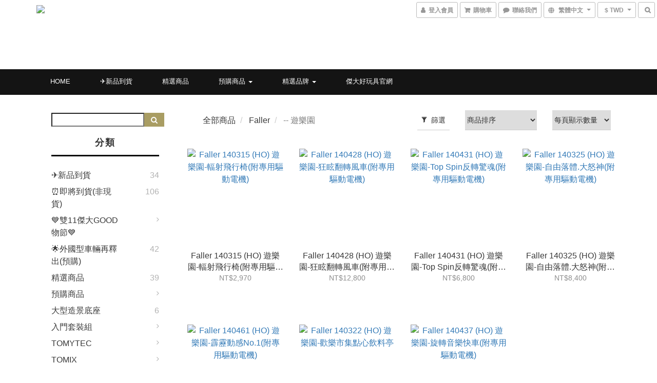

--- FILE ---
content_type: text/html; charset=utf-8
request_url: https://shop.goodtoy.com.tw/categories/-%E9%81%8A%E6%A8%82%E5%9C%92
body_size: 65395
content:
<!DOCTYPE html>
<html lang="zh-hant">
<head>

  
      <title>-- 遊樂園</title>


      <meta name="description" content="-- 遊樂園">



    <link rel="preload" href="https://cdn.shoplineapp.com/s/javascripts/currencies.js" as="script">

  <link rel="preload" href="https://cdn.shoplineapp.com/assets/fonts/fontawesome-webfont.woff2?v=4.7.0" as="font" type="font/woff2" crossorigin>




<!-- locale meta -->

<meta name="viewport" content="width=device-width, initial-scale=1.0, viewport-fit=cover">

<meta name="mobile-web-app-capable" content="yes">
<meta name="format-detection" content="telephone=no" />

<meta name="google" value="notranslate">




  <link rel="shortcut icon" type="image/png" href="https://img.shoplineapp.com/media/image_clips/5cd25731ccf757002336ae52/original.png?1557288753">

<!-- styles-->
<link rel="preconnect" href="https://fonts.gstatic.com">
<link href='https://fonts.googleapis.com/css?family=Open+Sans:300italic,400italic,600italic,700italic,800italic,400,300,600,700,800&display=swap' type='text/css' as="style" onload="this.rel='stylesheet'" />
<link href='https://fonts.googleapis.com/css?family=Source+Sans+Pro:200,300,400,600,700,900,200italic,300italic,400italic,600italic,700italic,900italic&display=swap' type='text/css' as="style" onload="this.rel='stylesheet'">
    <link rel="stylesheet" media="all" href="https://cdn.shoplineapp.com/assets/common-898e3d282d673c037e3500beff4d8e9de2ee50e01c27252b33520348e0b17da0.css" onload="" />

    <link rel="stylesheet" media="all" href="https://cdn.shoplineapp.com/assets/application-b241d6746286e6cbd4771611224a26fdc394dd8ecf92be7aafd4f72407ab4a57.css" onload="" />

      <link rel="stylesheet" media="all" href="https://cdn.shoplineapp.com/assets/themes/ell-e4c742a36ed8bacc3dba5bc45fadf9e615b7269536c6ae59c9b5d7a6421668c0.css" onload="" />






<style>
  :root {
      --buy-now-button-color: #fb7813;

    --cookie-consent-popup-z-index: 1000;
  }
</style>


  <link rel="stylesheet" media="all" href="https://cdn.shoplineapp.com/packs/css/intl_tel_input-0d9daf73.chunk.css" />




<!-- styles-->



<!-- GLOBAL CONTENT FOR HTML HEAD START-->
<link href='https://fonts.googleapis.com/css?family=Kreon&display=swap' type='text/css' rel="preload" as="style" onload="this.rel='stylesheet'" />

<!-- GLOBAL CONTENT FOR HTML HEAD END -->


<!--- Site Ownership Data -->
    <meta name="facebook-domain-verification" content="abngbzxcsmn1g52jnxy6xkb6welyr8">
<!--- Site Ownership Data End-->

<base href="/">

  <style>
    
  </style>
  
<meta name="csrf-param" content="authenticity_token" />
<meta name="csrf-token" content="SB6g2Pt7Ei0aMh4Vl2WQ6YsMPg0KioDm0AXr4SUB4a3mQoI91ddyQUbadd7BGudNIQoqkpq20kE4A0eTVVjaMg==" />


<!-- Start of Criteo one tag -->
<!-- End of Criteo one tag -->

<meta name="csrf-param" content="authenticity_token" />
<meta name="csrf-token" content="oCaGWj8i0F0zr2Twfi+Pt9jTJzhhzbxbTRiGB4UBiFIOeqS/EY6wMW9HDzsoUPgTctUzp/Hx7vylHip19VizzQ==" />
  
      <meta property="og:title" content="-- 遊樂園"/>

      <meta property="og:url" content="https://shop.goodtoy.com.tw/categories/-遊樂園">
      <link rel="canonical" href="https://shop.goodtoy.com.tw/categories/-遊樂園">
      <meta property="og:description" content="-- 遊樂園">

  <meta property="og:image" content="https://img.shoplineapp.com/media/image_clips/60c17eaf62caac0020a9bc02/original.png?1623293615"/>



<script type="text/javascript">
  window.mainConfig = JSON.parse('{\"sessionId\":\"\",\"merchantId\":\"5cbd7febc5606e00017123df\",\"appCoreHost\":\"shoplineapp.com\",\"assetHost\":\"https://cdn.shoplineapp.com/packs/\",\"apiBaseUrl\":\"http://shoplineapp.com\",\"eventTrackApi\":\"https://events.shoplytics.com/api\",\"frontCommonsApi\":\"https://front-commons.shoplineapp.com/api\",\"appendToUrl\":\"\",\"env\":\"production\",\"merchantData\":{\"_id\":\"5cbd7febc5606e00017123df\",\"addon_limit_enabled\":true,\"base_country_code\":\"TW\",\"base_currency\":{\"id\":\"twd\",\"iso_code\":\"TWD\",\"alternate_symbol\":\"NT$\",\"name\":\"New Taiwan Dollar\",\"symbol_first\":true,\"subunit_to_unit\":1},\"base_currency_code\":\"TWD\",\"beta_feature_keys\":[],\"brand_home_url\":\"https://shop.goodtoy.com.tw\",\"checkout_setting\":{\"enable_membership_autocheck\":true,\"enable_subscription_autocheck\":false,\"enforce_user_login_on_checkout\":true,\"enabled_abandoned_cart_notification\":true},\"current_plan_key\":\"basket\",\"current_theme_key\":\"ell\",\"delivery_option_count\":7,\"enabled_stock_reminder\":false,\"handle\":\"service255\",\"identifier\":\"\",\"instagram_access_token\":\"IGQVJXY0JnMGYybFNZAQzhJUlR4V19jQVppNDZAiNnpjUlU0RUFfYURiMzhLMl9wMkJRUnFsOEhkSjNQT3gzQXVTZA1BqZAWVlTlk3UXh5SFhLN09CV1FJenU3OTgwWHdkU0pCOUxzSFVn\",\"instagram_id\":\"17841411529371357\",\"invoice_activation\":\"inactive\",\"is_image_service_enabled\":true,\"mobile_logo_media_url\":\"https://img.shoplineapp.com/media/image_clips/5cd25790ccf757002936abc5/original.png?1557288848\",\"name\":\"傑大好玩具｜GOOD TOY\",\"order_setting\":{\"invoice_activation\":\"inactive\",\"short_message_activation\":\"inactive\",\"default_out_of_stock_reminder\":false,\"auto_cancel_expired_orders\":true,\"auto_revert_credit\":true,\"enabled_order_auth_expiry\":true,\"enforce_user_login_on_checkout\":true,\"enabled_abandoned_cart_notification\":true,\"enable_order_split_einvoice_reissue\":false,\"no_duplicate_uniform_invoice\":false,\"checkout_without_email\":false,\"hourly_auto_invoice\":false,\"enabled_location_id\":true,\"enabled_sf_hidden_product_name\":false,\"slp_auto_refund\":false,\"customer_return_order\":{\"enabled\":false,\"available_return_days\":\"7\"},\"customer_cancel_order\":{\"enabled\":false,\"auto_revert_credit\":false},\"custom_fields\":[{\"type\":\"text\",\"label\":\"統一編號\",\"display_type\":\"text_field\",\"name_translations\":{\"zh-hant\":\"統一編號\"},\"hint_translations\":{\"zh-hant\":\"請正確填入您的統一編號。\"},\"field_id\":\"67ff0bded73bde000fc5c72f\"},{\"type\":\"textarea\",\"label\":\"本店支援 信用卡 / line pay / 轉帳 付款，歡迎使用多元付款方式進行結帳，提升您的購物便利性！\",\"display_type\":\"text_field\",\"name_translations\":{\"zh-hant\":\"本店支援 信用卡 / LINE Pay / 轉帳 付款，歡迎使用多元付款方式進行結帳，提升您的購物便利性！\"}}],\"invoice\":{\"tax_id\":\"\"},\"line_messenging\":{\"status\":\"active\"},\"facebook_messenging\":{\"status\":\"active\"},\"status_update_sms\":{\"status\":\"deactivated\"},\"private_info_handle\":{\"enabled\":false,\"custom_fields_enabled\":false}},\"payment_method_count\":13,\"product_setting\":{\"enabled_show_member_price\":true,\"enabled_product_review\":true,\"variation_display\":\"dropdown\",\"price_range_enabled\":true,\"enabled_pos_product_customized_price\":false,\"enabled_pos_product_price_tier\":true,\"enabled_pos_pinned_product\":false,\"amazon_setting\":{\"status\":\"active\"},\"buy_at_amazon_setting\":{\"status\":\"active\"}},\"promotion_setting\":{\"one_coupon_limit_enabled\":true,\"show_promotion_reminder\":true,\"show_coupon\":true,\"multi_order_discount_strategy\":\"multi_order_and_tier_promotions\",\"order_promotions_ignore_exclude_product\":true},\"rollout_keys\":[\"2FA_google_authenticator\",\"3_layer_category\",\"3_layer_navigation\",\"3_layer_variation\",\"711_CB_13countries\",\"711_CB_pickup_TH\",\"711_c2b_report_v2\",\"711_cross_delivery\",\"AdminCancelRecurringSubscription_V1\",\"BasketSynchronizedToITC_V1\",\"MC_WA_Template_Management\",\"MC_manual_order\",\"MO_Apply_Coupon_Code\",\"StaffCanBeDeleted_V1\",\"SummaryStatement_V1\",\"UTM_export\",\"UTM_register\",\"abandoned_cart_notification\",\"add_system_fontstyle\",\"add_to_cart_revamp\",\"addon_products_limit_10\",\"addon_products_limit_unlimited\",\"addon_quantity\",\"address_format_batch2\",\"address_format_jp\",\"address_format_my\",\"address_format_us\",\"address_format_vn\",\"admin_app_extension\",\"admin_clientele_profile\",\"admin_custom_domain\",\"admin_image_service\",\"admin_logistic_bank_account\",\"admin_manual_order\",\"admin_realtime\",\"admin_vietnam_dong\",\"admin_whitelist_ip\",\"adminapp_order_form\",\"adminapp_wa_contacts_list\",\"ads_system_new_tab\",\"adyen_my_sc\",\"affiliate_by_product\",\"affiliate_dashboard\",\"affiliate_kol_report\",\"affiliate_kol_report_appstore\",\"alipay_hk_sc\",\"amazon_product_review\",\"android_pos_agent_clockin_n_out\",\"android_pos_purchase_order_partial_in_storage\",\"android_pos_save_send_receipt\",\"android_pos_v2_force_upgrade_version_1-50-0_date_2025-08-30\",\"app_categories_filtering\",\"app_multiplan\",\"app_subscription_prorated_billing\",\"apply_multi_order_discount\",\"apps_store\",\"apps_store_blog\",\"apps_store_fb_comment\",\"apps_store_wishlist\",\"appstore_free_trial\",\"archive_order_data\",\"archive_order_ui\",\"assign_products_to_category\",\"auth_flow_revamp\",\"auto_credit\",\"auto_credit_notify\",\"auto_credit_percentage\",\"auto_credit_recurring\",\"auto_reply_comment\",\"auto_reply_fb\",\"auto_save_sf_plus_address\",\"availability_buy_online_pickup_instore\",\"availability_preview_buy_online_pickup_instore\",\"back_in_stock_appstore\",\"back_in_stock_notify\",\"basket_comparising_link_CNY\",\"basket_comparising_link_HKD\",\"basket_comparising_link_TWD\",\"basket_invoice_field\",\"basket_pricing_page_cny\",\"basket_pricing_page_hkd\",\"basket_pricing_page_myr\",\"basket_pricing_page_sgd\",\"basket_pricing_page_thb\",\"basket_pricing_page_twd\",\"basket_pricing_page_usd\",\"basket_pricing_page_vnd\",\"basket_subscription_coupon\",\"basket_subscription_email\",\"bianco_setting\",\"bidding_select_product\",\"bing_ads\",\"birthday_format_v2\",\"block_gtm_for_lighthouse\",\"blog\",\"blog_app\",\"blog_revamp_admin\",\"blog_revamp_admin_category\",\"blog_revamp_doublewrite\",\"blog_revamp_related_products\",\"blog_revamp_shop_category\",\"blog_revamp_singleread\",\"breadcrumb\",\"broadcast_addfilter\",\"broadcast_advanced_filters\",\"broadcast_analytics\",\"broadcast_center\",\"broadcast_clone\",\"broadcast_email_html\",\"broadcast_facebook_template\",\"broadcast_line_template\",\"broadcast_preset_time\",\"broadcast_to_unsubscribers_sms\",\"broadcast_unsubscribe_email\",\"bulk_action_customer\",\"bulk_action_product\",\"bulk_assign_point\",\"bulk_import_multi_lang\",\"bulk_payment_delivery_setting\",\"bulk_printing_labels_711C2C\",\"bulk_update_dynamic_fields\",\"bulk_update_job\",\"bulk_update_new_fields\",\"bulk_update_tag\",\"bulk_update_tag_enhancement\",\"bundle_add_type\",\"bundle_group\",\"bundle_page\",\"bundle_pricing\",\"bundle_promotion_apply_enhancement\",\"bundle_stackable\",\"buy_at_amazon\",\"buy_button\",\"buy_now_button\",\"buy_online_pickup_instore\",\"buyandget_promotion\",\"callback_service\",\"cancel_order_by_customer\",\"cancel_order_by_customer_v2\",\"cart_addon\",\"cart_addon_condition\",\"cart_addon_limit\",\"cart_use_product_service\",\"cart_uuid\",\"category_banner_multiple\",\"category_limit_unlimited\",\"category_sorting\",\"channel_amazon\",\"channel_fb\",\"channel_integration\",\"channel_line\",\"charge_shipping_fee_by_product_qty\",\"chat_widget\",\"chat_widget_facebook\",\"chat_widget_ig\",\"chat_widget_line\",\"chat_widget_livechat\",\"chat_widget_whatsapp\",\"chatbot_card_carousel\",\"chatbot_card_template\",\"chatbot_image_widget\",\"chatbot_keywords_matching\",\"chatbot_welcome_template\",\"checkout_membercheckbox_toggle\",\"checkout_setting\",\"cn_pricing_page_2019\",\"combine_orders_app\",\"comment_list_export\",\"component_h1_tag\",\"connect_new_facebookpage\",\"consolidated_billing\",\"contact_us_mobile\",\"cookie_consent\",\"country_code\",\"coupon_notification\",\"coupon_v2\",\"create_staff_revamp\",\"credit_amount_condition_hidden\",\"credit_campaign\",\"credit_condition_5_tier_ec\",\"credit_installment_payment_fee_hidden\",\"credit_point_report\",\"credit_point_triggerpoint\",\"crm_email_custom\",\"crm_notify_preview\",\"crm_sms_custom\",\"crm_sms_notify\",\"cross_shop_tracker\",\"custom_css\",\"custom_home_delivery_tw\",\"custom_notify\",\"custom_order_export\",\"customer_advanced_filter\",\"customer_coupon\",\"customer_custom_field_limit_5\",\"customer_data_secure\",\"customer_edit\",\"customer_export_v2\",\"customer_group\",\"customer_group_analysis\",\"customer_group_broadcast\",\"customer_group_filter_p2\",\"customer_group_filter_p3\",\"customer_group_regenerate\",\"customer_group_sendcoupon\",\"customer_group_smartrfm_filter\",\"customer_import_50000_failure_report\",\"customer_import_v2\",\"customer_import_v3\",\"customer_list\",\"customer_new_report\",\"customer_referral\",\"customer_referral_notify\",\"customer_search_match\",\"customer_tag\",\"dashboard_v2\",\"dashboard_v2_revamp\",\"date_picker_v2\",\"deep_link_support_linepay\",\"deep_link_support_payme\",\"deep_search\",\"default_theme_ultrachic\",\"delivery_time\",\"delivery_time_with_quantity\",\"design_submenu\",\"dev_center_app_store\",\"disable_footer_brand\",\"disable_old_upgrade_reminder\",\"domain_applicable\",\"doris_bien_setting\",\"dusk_setting\",\"ec_order_unlimit\",\"ecpay_expirydate\",\"ecpay_payment_gateway\",\"edit_order_promotion_applied_creditpoint\",\"einvoice_bulk_update\",\"einvoice_edit\",\"einvoice_list_by_day\",\"einvoice_newlogic\",\"einvoice_tradevan\",\"email_credit_expire_notify\",\"email_custom\",\"email_member_forget_password_notify\",\"email_member_register_notify\",\"email_order_notify\",\"email_verification\",\"enable_body_script\",\"enable_calculate_api_promotion_apply\",\"enable_calculate_api_promotion_filter\",\"enable_cart_api\",\"enable_cart_service\",\"enable_corejs_splitting\",\"enable_lazysizes_image_tag\",\"enable_new_css_bundle\",\"enable_order_status_callback_revamp_for_promotion\",\"enable_order_status_callback_revamp_for_storefront\",\"enable_promotion_usage_record\",\"enable_shopjs_splitting\",\"enhanced_catalog_feed\",\"exclude_product\",\"exclude_product_v2\",\"execute_shipment_permission\",\"export_inventory_report_v2\",\"express_cart\",\"express_checkout_pages\",\"extend_reminder\",\"external_redeem_coupon\",\"facebook_ads\",\"facebook_dia\",\"facebook_line_promotion_notify\",\"facebook_login\",\"facebook_messenger_subscription\",\"facebook_notify\",\"facebook_pixel_manager\",\"fb_1on1_chat\",\"fb_broadcast\",\"fb_broadcast_sc\",\"fb_broadcast_sc_p2\",\"fb_comment_app\",\"fb_entrance_optimization\",\"fb_feed_unlimit\",\"fb_group\",\"fb_menu\",\"fb_messenger_onetime_notification\",\"fb_multi_category_feed\",\"fb_offline_conversions_api\",\"fb_pixel_matching\",\"fb_pixel_v2\",\"fb_post_management\",\"fb_product_set\",\"fb_quick_signup_link\",\"fb_shop_now_button\",\"fb_ssapi\",\"fb_sub_button\",\"fb_welcome_msg\",\"fbe_oe\",\"fbe_shop\",\"fbe_v2\",\"fbe_v2_edit\",\"feature_alttag_phase1\",\"feature_alttag_phase2\",\"flash_price_campaign\",\"fm_order_receipt\",\"fmt_c2c_newlabel\",\"fmt_revision\",\"footer_brand\",\"footer_builder\",\"footer_builder_new\",\"form_builder\",\"form_builder_access\",\"form_builder_user_management\",\"form_builder_v2_elements\",\"form_builder_v2_receiver\",\"form_builder_v2_report\",\"get_coupon\",\"get_promotions_by_cart\",\"gift_promotion_condition\",\"gifts_limit_10\",\"gifts_limit_unlimited\",\"gmv_revamp\",\"godaddy\",\"google_ads_api\",\"google_ads_manager\",\"google_analytics_4\",\"google_analytics_manager\",\"google_content_api\",\"google_dynamic_remarketing_tag\",\"google_enhanced_conversions\",\"google_preorder_feed\",\"google_product_category_3rdlayer\",\"google_recaptcha\",\"google_remarketing_manager\",\"google_signup_login\",\"google_tag_manager\",\"gp_tw_sc\",\"group_url_bind_post_live\",\"h2_tag_phase1\",\"hct_logistics_bills_report\",\"hidden_product\",\"hidden_product_p2\",\"hide_credit_point_record_balance\",\"hk_pricing_page_2019\",\"hkd_pricing_page_disabled_2020\",\"ig_browser_notify\",\"ig_live\",\"ig_login_entrance\",\"ig_new_api\",\"image_gallery\",\"image_gallery_p2\",\"image_host_by_region\",\"image_limit_100000\",\"image_limit_30000\",\"image_widget_mobile\",\"inbox_manual_order\",\"inbox_send_cartlink\",\"increase_variation_limit\",\"instagram_create_post\",\"instagram_post_sales\",\"instant_order_form\",\"integrated_label_711\",\"integrated_sfexpress\",\"integration_one\",\"inventory_change_reason\",\"inventory_search_v2\",\"job_api_products_export\",\"job_api_user_export\",\"job_product_import\",\"jquery_v3\",\"kingsman_v2_setting\",\"line_1on1_chat\",\"line_abandon_notification\",\"line_ads_tag\",\"line_broadcast\",\"line_ec\",\"line_in_chat_shopping\",\"line_live\",\"line_login\",\"line_login_mobile\",\"line_point_cpa_tag\",\"line_shopping_new_fields\",\"line_signup\",\"live_after_keyword\",\"live_ai_tag_comments\",\"live_announce_bids\",\"live_announce_buyer\",\"live_bidding\",\"live_broadcast_v2\",\"live_bulk_checkoutlink\",\"live_bulk_edit\",\"live_checkout_notification\",\"live_checkout_notification_all\",\"live_checkout_notification_message\",\"live_comment_discount\",\"live_comment_robot\",\"live_create_product_v2\",\"live_crosspost\",\"live_dashboard_product\",\"live_event_discount\",\"live_exclusive_price\",\"live_fb_group\",\"live_fhd_video\",\"live_general_settings\",\"live_group_event\",\"live_host_panel\",\"live_ig_messenger_broadcast\",\"live_ig_product_recommend\",\"live_im_switch\",\"live_keyword_switch\",\"live_line_broadcast\",\"live_line_management\",\"live_line_multidisplay\",\"live_luckydraw_enhancement\",\"live_messenger_broadcast\",\"live_order_block\",\"live_print_advanced\",\"live_product_recommend\",\"live_shopline_announcement\",\"live_shopline_beauty_filter\",\"live_shopline_keyword\",\"live_shopline_product_card\",\"live_shopline_view\",\"live_shopline_view_marquee\",\"live_show_storefront_facebook\",\"live_show_storefront_shopline\",\"live_stream_settings\",\"lock_cart_sc_product\",\"logistic_bill_v2_711_b2c\",\"logistic_bill_v2_711_c2c\",\"logo_favicon\",\"luckydraw_products\",\"luckydraw_qualification\",\"manual_activation\",\"manual_order\",\"manual_order_7-11\",\"manual_order_ec_to_sc\",\"manually_bind_post\",\"marketing_affiliate\",\"marketing_affiliate_p2\",\"mc-history-instant\",\"mc_711crossborder\",\"mc_ad_tag\",\"mc_assign_message\",\"mc_auto_bind_member\",\"mc_autoreply_cotent\",\"mc_autoreply_question\",\"mc_autoreply_trigger\",\"mc_broadcast\",\"mc_broadcast_v2\",\"mc_bulk_read\",\"mc_chatbot_template\",\"mc_delete_message\",\"mc_edit_cart\",\"mc_history_instant\",\"mc_history_post\",\"mc_im\",\"mc_inbox_autoreply\",\"mc_input_status\",\"mc_instant_notifications\",\"mc_invoicetitle_optional\",\"mc_keyword_autotagging\",\"mc_line_broadcast\",\"mc_line_broadcast_all_friends\",\"mc_line_cart\",\"mc_logistics_hct\",\"mc_logistics_tcat\",\"mc_manage_blacklist\",\"mc_mark_todo\",\"mc_new_menu\",\"mc_phone_tag\",\"mc_reminder_unpaid\",\"mc_reply_pic\",\"mc_setting_message\",\"mc_setting_orderform\",\"mc_shop_message_refactor\",\"mc_smart_advice\",\"mc_sort_waitingtime\",\"mc_sort_waitingtime_new\",\"mc_tw_invoice\",\"media_gcp_upload\",\"member_center_profile_revamp\",\"member_import_notify\",\"member_info_reward\",\"member_info_reward_subscription\",\"member_password_setup_notify\",\"member_points\",\"member_points_notify\",\"member_price\",\"membership_tier_double_write\",\"membership_tier_notify\",\"membership_tiers\",\"memebr_center_point_credit_revamp\",\"menu_limit_100\",\"menu_limit_unlimited\",\"merchant_automatic_payment_setting\",\"merchant_bills_banktransfer\",\"message_center_v3\",\"message_revamp\",\"mo_remove_discount\",\"mobile_and_email_signup\",\"mobile_signup_p2\",\"modularize_address_format\",\"molpay_credit_card\",\"multi_lang\",\"multicurrency\",\"my_pricing_page_2019\",\"myapp_reauth_alert\",\"myr_pricing_page_disabled_2020\",\"new_app_subscription\",\"new_layout_for_mobile_and_pc\",\"new_onboarding_flow\",\"new_return_management\",\"new_settings_apply_all_promotion\",\"new_signup_flow\",\"new_sinopac_3d\",\"notification_custom_sending_time\",\"npb_theme_philia\",\"npb_widget_font_size_color\",\"ob_revamp\",\"ob_sgstripe\",\"ob_twecpay\",\"oceanpay\",\"old_fbe_removal\",\"onboarding_basketplan\",\"onboarding_handle\",\"one_new_filter\",\"one_page_store\",\"one_page_store_1000\",\"one_page_store_checkout\",\"one_page_store_clone\",\"one_page_store_product_set\",\"online_credit_redemption_toggle\",\"online_store_design\",\"online_store_design_setup_guide_basketplan\",\"open_api_management\",\"order_add_to_cart\",\"order_archive_calculation_revamp_crm_amount\",\"order_archive_calculation_revamp_crm_member\",\"order_archive_product_testing\",\"order_archive_testing\",\"order_archive_testing_crm\",\"order_archive_testing_order_details\",\"order_archive_testing_return_order\",\"order_confirmation_slip_upload\",\"order_custom_field_limit_5\",\"order_custom_notify\",\"order_discount_stackable\",\"order_export_366day\",\"order_export_v2\",\"order_filter_shipped_date\",\"order_new_source\",\"order_promotion_split\",\"order_search_custom_field\",\"order_search_sku\",\"order_select_across_pages\",\"order_sms_notify\",\"order_split\",\"order_status_non_automation\",\"order_status_tag_color\",\"order_tag\",\"orderemail_new_logic\",\"other_custom_notify\",\"out_of_stock_order\",\"page_builder_revamp\",\"page_builder_revamp_theme_setting\",\"page_builder_section_cache_enabled\",\"page_builder_widget_accordion\",\"page_builder_widget_blog\",\"page_builder_widget_category\",\"page_builder_widget_collage\",\"page_builder_widget_countdown\",\"page_builder_widget_custom_liquid\",\"page_builder_widget_instagram\",\"page_builder_widget_product_text\",\"page_builder_widget_subscription\",\"page_builder_widget_video\",\"page_limit_unlimited\",\"page_view_cache\",\"pakpobox\",\"partial_free_shipping\",\"payme\",\"payment_condition\",\"payment_fee_config\",\"payment_image\",\"payment_slip_notify\",\"paypal_upgrade\",\"pdp_image_lightbox\",\"pdp_image_lightbox_icon\",\"pending_subscription\",\"philia_setting\",\"pickup_remember_store\",\"plp_label_wording\",\"plp_product_seourl\",\"plp_variation_selector\",\"plp_wishlist\",\"point_campaign\",\"point_redeem_to_cash\",\"pos_only_product_settings\",\"pos_retail_store_price\",\"pos_setup_guide_basketplan\",\"post_cancel_connect\",\"post_commerce_stack_comment\",\"post_fanpage_luckydraw\",\"post_fb_group\",\"post_general_setting\",\"post_lock_pd\",\"post_sales_dashboard\",\"postsale_auto_reply\",\"postsale_create_post\",\"postsale_ig_auto_reply\",\"postsales_connect_multiple_posts\",\"preset_publish\",\"product_available_time\",\"product_cost_permission\",\"product_feed_info\",\"product_feed_manager_availability\",\"product_feed_revamp\",\"product_index_v2\",\"product_info\",\"product_limit_1000\",\"product_limit_unlimited\",\"product_log_v2\",\"product_page_limit_10\",\"product_quantity_update\",\"product_recommendation_abtesting\",\"product_revamp_doublewrite\",\"product_revamp_singleread\",\"product_review_import\",\"product_review_import_installable\",\"product_review_plp\",\"product_review_reward\",\"product_search\",\"product_set_revamp\",\"product_set_v2_enhancement\",\"product_summary\",\"promotion_blacklist\",\"promotion_filter_by_date\",\"promotion_first_purchase\",\"promotion_hour\",\"promotion_limit_10\",\"promotion_limit_100\",\"promotion_limit_unlimited\",\"promotion_minitem\",\"promotion_page\",\"promotion_page_reminder\",\"promotion_page_seo_button\",\"promotion_record_archive_test\",\"promotion_reminder\",\"purchase_limit_campaign\",\"quick_answer\",\"recaptcha_reset_pw\",\"redirect_301_settings\",\"rejected_bill_reminder\",\"remove_fblike_sc\",\"repay_cookie\",\"replace_janus_interface\",\"replace_lms_old_oa_interface\",\"reports\",\"revert_credit\",\"revert_credit_p2\",\"revert_credit_status\",\"sales_dashboard\",\"sangria_setting\",\"sc_advanced_keyword\",\"sc_ai_chat_analysis\",\"sc_ai_suggested_reply\",\"sc_alipay_standard\",\"sc_atm\",\"sc_auto_bind_member\",\"sc_autodetect_address\",\"sc_autodetect_paymentslip\",\"sc_autoreply_icebreaker\",\"sc_broadcast_permissions\",\"sc_clearcart\",\"sc_clearcart_all\",\"sc_comment_label\",\"sc_comment_list\",\"sc_conversations_statistics_sunset\",\"sc_download_adminapp\",\"sc_facebook_broadcast\",\"sc_facebook_live\",\"sc_fb_ig_subscription\",\"sc_gpt_chatsummary\",\"sc_gpt_content_generator\",\"sc_gpt_knowledge_base\",\"sc_group_pm_commentid\",\"sc_group_webhook\",\"sc_intercom\",\"sc_keywords\",\"sc_line_live_pl\",\"sc_list_search\",\"sc_live_line\",\"sc_lock_inventory\",\"sc_manual_order\",\"sc_mc_settings\",\"sc_mo_711emap\",\"sc_order_unlimit\",\"sc_outstock_msg\",\"sc_overall_statistics\",\"sc_overall_statistics_api_v3\",\"sc_overall_statistics_v2\",\"sc_pickup\",\"sc_post_feature\",\"sc_product_set\",\"sc_product_variation\",\"sc_sidebar\",\"sc_similar_question_replies\",\"sc_slp_subscription_promotion\",\"sc_standard\",\"sc_store_pickup\",\"sc_wa_contacts_list\",\"sc_wa_message_report\",\"sc_wa_permissions\",\"scheduled_home_page\",\"search_function_image_gallery\",\"security_center\",\"select_all_customer\",\"select_all_inventory\",\"send_coupon_notification\",\"session_expiration_period\",\"setup_guide_basketplan\",\"sfexpress_centre\",\"sfexpress_eflocker\",\"sfexpress_service\",\"sfexpress_store\",\"sg_onboarding_currency\",\"share_cart_link\",\"shop_builder_plp\",\"shop_category_filter\",\"shop_category_filter_bulk_action\",\"shop_product_search_rate_limit\",\"shop_related_recaptcha\",\"shop_template_advanced_setting\",\"shopback_cashback\",\"shopline_captcha\",\"shopline_email_captcha\",\"shopline_product_reviews\",\"shoplytics_benchmark\",\"shoplytics_broadcast_api_v3\",\"shoplytics_channel_store_permission\",\"shoplytics_credit_analysis\",\"shoplytics_customer_refactor_api_v3\",\"shoplytics_date_picker_v2\",\"shoplytics_event_realtime_refactor_api_v3\",\"shoplytics_events_api_v3\",\"shoplytics_export_flex\",\"shoplytics_homepage_v2\",\"shoplytics_invoices_api_v3\",\"shoplytics_lite\",\"shoplytics_membership_tier_growth\",\"shoplytics_orders_api_v3\",\"shoplytics_ordersales_v3\",\"shoplytics_payments_api_v3\",\"shoplytics_pro\",\"shoplytics_product_revamp_api_v3\",\"shoplytics_promotions_api_v3\",\"shoplytics_psa_multi_stores_export\",\"shoplytics_psa_sub_categories\",\"shoplytics_rfim_enhancement_v3\",\"shoplytics_session_metrics\",\"shoplytics_staff_api_v3\",\"shoplytics_to_hd\",\"shopping_session_enabled\",\"signin_register_revamp\",\"skya_setting\",\"sl_admin_inventory_count\",\"sl_admin_inventory_transfer\",\"sl_admin_purchase_order\",\"sl_admin_supplier\",\"sl_logistics_bulk_action\",\"sl_logistics_fmt_freeze\",\"sl_logistics_modularize\",\"sl_payment_alipay\",\"sl_payment_cc\",\"sl_payment_standard_v2\",\"sl_payment_type_check\",\"sl_payments_apple_pay\",\"sl_payments_cc_promo\",\"sl_payments_my_cc\",\"sl_payments_my_fpx\",\"sl_payments_sg_cc\",\"sl_payments_tw_cc\",\"sl_pos\",\"sl_pos_SHOPLINE_Payments_tw\",\"sl_pos_admin\",\"sl_pos_admin_cancel_order\",\"sl_pos_admin_delete_order\",\"sl_pos_admin_inventory_transfer\",\"sl_pos_admin_order_archive_testing\",\"sl_pos_admin_purchase_order\",\"sl_pos_admin_register_shift\",\"sl_pos_admin_staff\",\"sl_pos_agent_by_channel\",\"sl_pos_agent_clockin_n_out\",\"sl_pos_agent_performance\",\"sl_pos_android_A4_printer\",\"sl_pos_android_check_cart_items_with_local_db\",\"sl_pos_android_order_reduction\",\"sl_pos_android_receipt_enhancement\",\"sl_pos_app_order_archive_testing\",\"sl_pos_app_transaction_filter_enhance\",\"sl_pos_apps_store\",\"sl_pos_bugfender_log_reduction\",\"sl_pos_bulk_import_purchase_order\",\"sl_pos_bulk_import_update_enhancement\",\"sl_pos_cetustek_einvoice_report\",\"sl_pos_check_duplicate_create_order\",\"sl_pos_claim_coupon\",\"sl_pos_convert_order_to_cart_by_snapshot\",\"sl_pos_credit_redeem\",\"sl_pos_customerID_duplicate_check\",\"sl_pos_customer_info_enhancement\",\"sl_pos_customer_product_preference\",\"sl_pos_customized_price\",\"sl_pos_disable_touchid_unlock\",\"sl_pos_discount\",\"sl_pos_einvoice_alert\",\"sl_pos_einvoice_refactor\",\"sl_pos_feature_permission\",\"sl_pos_force_upgrade_1-109-0\",\"sl_pos_free_gifts_promotion\",\"sl_pos_from_Swift_to_OC\",\"sl_pos_iOS_A4_printer\",\"sl_pos_iOS_app_transaction_filter_enhance\",\"sl_pos_iOS_cashier_revamp_cart\",\"sl_pos_iOS_cashier_revamp_product_list\",\"sl_pos_iPadOS_version_upgrade_remind_16_0_0\",\"sl_pos_initiate_couchbase\",\"sl_pos_inventory_count\",\"sl_pos_inventory_count_for_selected_products\",\"sl_pos_inventory_feature_module\",\"sl_pos_inventory_transfer_insert_enhancement\",\"sl_pos_inventory_transfer_request\",\"sl_pos_invoice_carrier_scan\",\"sl_pos_invoice_product_name_filter\",\"sl_pos_invoice_swiftUI_revamp\",\"sl_pos_invoice_toast_show\",\"sl_pos_ios_receipt_info_enhancement\",\"sl_pos_ios_small_label_enhancement\",\"sl_pos_ios_version_upgrade_remind\",\"sl_pos_itc\",\"sl_pos_logo_terms_and_condition\",\"sl_pos_member_points\",\"sl_pos_member_price\",\"sl_pos_multiple_payments\",\"sl_pos_new_report_customer_analysis\",\"sl_pos_new_report_daily_payment_methods\",\"sl_pos_new_report_overview\",\"sl_pos_new_report_product_preorder\",\"sl_pos_new_report_transaction_detail\",\"sl_pos_no_minimum_age\",\"sl_pos_one_einvoice_setting\",\"sl_pos_order_reduction\",\"sl_pos_order_refactor_admin\",\"sl_pos_order_upload_using_pos_service\",\"sl_pos_partial_return\",\"sl_pos_password_setting_refactor\",\"sl_pos_payment\",\"sl_pos_payment_method_picture\",\"sl_pos_payment_method_prioritized_and_hidden\",\"sl_pos_payoff_preorder\",\"sl_pos_pin_products\",\"sl_pos_price_by_channel\",\"sl_pos_product_add_to_cart_refactor\",\"sl_pos_product_set\",\"sl_pos_product_variation_ui\",\"sl_pos_promotion\",\"sl_pos_promotion_by_channel\",\"sl_pos_purchase_order_onlinestore\",\"sl_pos_purchase_order_partial_in_storage\",\"sl_pos_receipt_enhancement\",\"sl_pos_receipt_information\",\"sl_pos_receipt_preorder_return_enhancement\",\"sl_pos_receipt_setting_by_channel\",\"sl_pos_receipt_swiftUI_revamp\",\"sl_pos_register_shift\",\"sl_pos_report_shoplytics_psi\",\"sl_pos_revert_credit\",\"sl_pos_save_send_receipt\",\"sl_pos_shopline_payment_invoice_new_flow\",\"sl_pos_show_coupon\",\"sl_pos_stock_refactor\",\"sl_pos_supplier_refactor\",\"sl_pos_terminal_bills\",\"sl_pos_terminal_settlement\",\"sl_pos_terminal_tw\",\"sl_pos_toast_revamp\",\"sl_pos_transaction_conflict\",\"sl_pos_transaction_view_admin\",\"sl_pos_transfer_onlinestore\",\"sl_pos_user_permission\",\"sl_pos_variation_setting_refactor\",\"sl_purchase_order_search_create_enhancement\",\"slp_bank_promotion\",\"slp_product_subscription\",\"slp_remember_credit_card\",\"slp_swap\",\"smart_omo_appstore\",\"smart_omo_credits\",\"smart_omo_customer_tag_note\",\"smart_omo_express_cart\",\"smart_omo_points\",\"smart_omo_redeem_coupon\",\"smart_omo_send_coupon\",\"smart_omo_show_coupon\",\"smart_product_recommendation\",\"smart_product_recommendation_regular\",\"smart_recommended_related_products\",\"sms_broadcast\",\"sms_custom\",\"sms_with_shop_name\",\"social_channel_revamp\",\"social_channel_user\",\"social_name_in_order\",\"split_order_applied_creditpoint\",\"sso_lang_th\",\"sso_lang_vi\",\"staff_elasticsearch\",\"staff_limit_5\",\"staff_limit_unlimited\",\"staff_service_migration\",\"static_resource_host_by_region\",\"stop_slp_approvedemail\",\"store_crm_pwa\",\"store_pick_up\",\"store_referral_export_import\",\"store_referral_setting\",\"storefront_app_extension\",\"storefront_return\",\"stripe_3d_secure\",\"stripe_3ds_cny\",\"stripe_3ds_hkd\",\"stripe_3ds_myr\",\"stripe_3ds_sgd\",\"stripe_3ds_thb\",\"stripe_3ds_usd\",\"stripe_3ds_vnd\",\"stripe_google_pay\",\"stripe_payment_intents\",\"stripe_radar\",\"stripe_subscription_my_account\",\"structured_data\",\"studio_livestream\",\"sub_sgstripe\",\"subscription_config_edit\",\"subscription_config_edit_delivery_payment\",\"subscription_currency\",\"subscription_order_expire_notify\",\"subscription_order_notify\",\"subscription_product\",\"subscription_promotion\",\"tappay_3D_secure\",\"tappay_sdk_v2_3_2\",\"tappay_sdk_v3\",\"tax_inclusive_setting\",\"taxes_settings\",\"tcat_711pickup_sl_logisitics\",\"tcat_logistics_bills_report\",\"tcat_newlabel\",\"th_pricing_page_2020\",\"thb_pricing_page_disabled_2020\",\"theme_bianco\",\"theme_doris_bien\",\"theme_kingsman_v2\",\"theme_level_3\",\"theme_sangria\",\"theme_ultrachic\",\"tier_birthday_credit\",\"tier_member_points\",\"tier_member_price\",\"tier_reward_app_availability\",\"tier_reward_app_installation\",\"tier_reward_app_p2\",\"tier_reward_credit\",\"tnc-checkbox\",\"toggle_mobile_category\",\"tw_app_shopback_cashback\",\"tw_fm_sms\",\"tw_pricing_page_2019\",\"tw_stripe_subscription\",\"twd_pricing_page_disabled_2020\",\"uc_integration\",\"uc_v2_endpoints\",\"ultra_setting\",\"unified_admin\",\"use_ngram_for_order_search\",\"user_center_social_channel\",\"user_credits\",\"variant_image_selector\",\"variant_saleprice_cost_weight\",\"variation_label_swatches\",\"varm_setting\",\"vn_pricing_page_2020\",\"vnd_pricing_page_disabled_2020\",\"wa_broadcast_customer_group\",\"wa_system_template\",\"wa_template_custom_content\",\"whatsapp_accept_marketing\",\"whatsapp_catalog\",\"whatsapp_extension\",\"whatsapp_order_form\",\"whatsapp_orderstatus_toggle\",\"wishlist_app\",\"yahoo_dot\",\"youtube_live_shopping\",\"zotabox\",\"zotabox_installable\"],\"shop_default_home_url\":\"https://service255.shoplineapp.com\",\"shop_status\":\"open\",\"show_sold_out\":true,\"sl_payment_merchant_id\":\"2456498593067061248\",\"supported_languages\":[\"en\",\"zh-hant\"],\"tags\":[\"other\"],\"time_zone\":\"Asia/Taipei\",\"updated_at\":\"2025-11-13T05:54:38.941Z\",\"user_setting\":{\"_id\":\"5cbd7febcedbaf002c8bb9e4\",\"created_at\":\"2019-04-22T08:48:43.757Z\",\"data\":{\"general_fields\":[{\"type\":\"gender\",\"options\":{\"order\":{\"include\":\"true\",\"required\":\"false\"},\"signup\":{\"include\":\"true\",\"required\":\"true\"},\"profile\":{\"include\":\"true\",\"required\":\"true\"}}},{\"type\":\"birthday\",\"options\":{\"order\":{\"include\":\"true\",\"required\":\"false\"},\"signup\":{\"include\":\"true\",\"required\":\"true\"},\"profile\":{\"include\":\"true\",\"required\":\"true\"}}}],\"minimum_age_limit\":\"13\",\"custom_fields\":[{\"type\":\"text\",\"name_translations\":{\"zh-hant\":\"電子發票載具條碼\",\"en\":\"Mobile barcode\"},\"hint_translations\":{\"zh-hant\":\"請正確填入您的電子發票載具條碼。包含「/」共8碼字元\",\"en\":\"Please fill in correctly.\"},\"options\":{\"order\":{\"include\":\"true\",\"required\":\"false\"},\"signup\":{\"include\":\"true\",\"required\":\"false\"},\"profile\":{\"include\":\"true\",\"required\":\"false\"}},\"member_info_reward\":\"false\",\"field_id\":\"663f0588ea7d02001fc8bec5\"}],\"signup_method\":\"email_and_mobile\",\"sms_verification\":{\"status\":\"true\",\"supported_countries\":[\"*\"]},\"facebook_login\":{\"status\":\"active\",\"app_id\":\"2644884235538070\"},\"google_login\":{\"status\":\"inactive\",\"client_id\":\"\",\"client_secret\":\"\"},\"enable_facebook_comment\":{\"status\":\"inactive\"},\"facebook_comment\":\"\",\"line_login\":{\"status\":\"active\"},\"recaptcha_signup\":{\"status\":\"false\",\"site_key\":\"\"},\"email_verification\":{\"status\":\"false\"},\"login_with_verification\":{\"status\":\"false\"},\"upgrade_reminder\":{\"status\":\"active\"},\"enable_member_point\":false,\"enable_user_credit\":true,\"birthday_format\":\"YYYY/MM/DD\",\"send_birthday_credit_period\":\"daily\",\"member_info_reward\":{\"enabled\":false,\"reward_on\":[],\"subscription_reward_on\":[],\"coupons\":{\"enabled\":false,\"promotion_ids\":[]}},\"enable_age_policy\":false,\"force_complete_info\":true,\"user_credit_expired\":{\"sms\":{\"status\":\"inactive\"},\"email\":{\"status\":\"active\"}},\"order_reward_credit\":{\"sms\":{\"status\":\"active\"},\"email\":{\"status\":\"inactive\"}}},\"item_type\":\"\",\"key\":\"users\",\"name\":null,\"owner_id\":\"5cbd7febc5606e00017123df\",\"owner_type\":\"Merchant\",\"publish_status\":\"published\",\"status\":\"active\",\"updated_at\":\"2025-08-19T04:49:22.165Z\",\"value\":null}},\"localeData\":{\"loadedLanguage\":{\"name\":\"繁體中文\",\"code\":\"zh-hant\"},\"supportedLocales\":[{\"name\":\"English\",\"code\":\"en\"},{\"name\":\"繁體中文\",\"code\":\"zh-hant\"}]},\"currentUser\":null,\"themeSettings\":{\"categories_collapsed\":true,\"mobile_categories_collapsed\":true,\"image_fill\":false,\"hide_language_selector\":false,\"is_multicurrency_enabled\":true,\"show_promotions_on_product\":true,\"enabled_quick_cart\":true,\"opens_in_new_tab\":true,\"category_page\":\"24\",\"goto_top\":true,\"facebook_comment\":false,\"hide_share_buttons\":false,\"mobile_categories_removed\":false,\"buy_now_button\":{\"enabled\":true,\"color\":\"fb7813\"},\"hide_languages\":[],\"plp_wishlist\":true,\"plp_variation_selector\":{\"enabled\":false,\"show_variation\":1}},\"isMultiCurrencyEnabled\":true,\"features\":{\"plans\":{\"free\":{\"member_price\":false,\"cart_addon\":false,\"google_analytics_ecommerce\":false,\"membership\":false,\"shopline_logo\":true,\"user_credit\":{\"manaul\":false,\"auto\":false},\"variant_image_selector\":false},\"standard\":{\"member_price\":false,\"cart_addon\":false,\"google_analytics_ecommerce\":false,\"membership\":false,\"shopline_logo\":true,\"user_credit\":{\"manaul\":false,\"auto\":false},\"variant_image_selector\":false},\"starter\":{\"member_price\":false,\"cart_addon\":false,\"google_analytics_ecommerce\":false,\"membership\":false,\"shopline_logo\":true,\"user_credit\":{\"manaul\":false,\"auto\":false},\"variant_image_selector\":false},\"pro\":{\"member_price\":false,\"cart_addon\":false,\"google_analytics_ecommerce\":false,\"membership\":false,\"shopline_logo\":false,\"user_credit\":{\"manaul\":false,\"auto\":false},\"variant_image_selector\":false},\"business\":{\"member_price\":false,\"cart_addon\":false,\"google_analytics_ecommerce\":true,\"membership\":true,\"shopline_logo\":false,\"user_credit\":{\"manaul\":false,\"auto\":false},\"facebook_comments_plugin\":true,\"variant_image_selector\":false},\"basic\":{\"member_price\":false,\"cart_addon\":false,\"google_analytics_ecommerce\":false,\"membership\":false,\"shopline_logo\":false,\"user_credit\":{\"manaul\":false,\"auto\":false},\"variant_image_selector\":false},\"basic2018\":{\"member_price\":false,\"cart_addon\":false,\"google_analytics_ecommerce\":false,\"membership\":false,\"shopline_logo\":true,\"user_credit\":{\"manaul\":false,\"auto\":false},\"variant_image_selector\":false},\"sc\":{\"member_price\":false,\"cart_addon\":false,\"google_analytics_ecommerce\":true,\"membership\":false,\"shopline_logo\":true,\"user_credit\":{\"manaul\":false,\"auto\":false},\"facebook_comments_plugin\":true,\"facebook_chat_plugin\":true,\"variant_image_selector\":false},\"advanced\":{\"member_price\":false,\"cart_addon\":false,\"google_analytics_ecommerce\":true,\"membership\":false,\"shopline_logo\":false,\"user_credit\":{\"manaul\":false,\"auto\":false},\"facebook_comments_plugin\":true,\"facebook_chat_plugin\":true,\"variant_image_selector\":false},\"premium\":{\"member_price\":true,\"cart_addon\":true,\"google_analytics_ecommerce\":true,\"membership\":true,\"shopline_logo\":false,\"user_credit\":{\"manaul\":true,\"auto\":true},\"google_dynamic_remarketing\":true,\"facebook_comments_plugin\":true,\"facebook_chat_plugin\":true,\"wish_list\":true,\"facebook_messenger_subscription\":true,\"product_feed\":true,\"express_checkout\":true,\"variant_image_selector\":true},\"enterprise\":{\"member_price\":true,\"cart_addon\":true,\"google_analytics_ecommerce\":true,\"membership\":true,\"shopline_logo\":false,\"user_credit\":{\"manaul\":true,\"auto\":true},\"google_dynamic_remarketing\":true,\"facebook_comments_plugin\":true,\"facebook_chat_plugin\":true,\"wish_list\":true,\"facebook_messenger_subscription\":true,\"product_feed\":true,\"express_checkout\":true,\"variant_image_selector\":true},\"crossborder\":{\"member_price\":true,\"cart_addon\":true,\"google_analytics_ecommerce\":true,\"membership\":true,\"shopline_logo\":false,\"user_credit\":{\"manaul\":true,\"auto\":true},\"google_dynamic_remarketing\":true,\"facebook_comments_plugin\":true,\"facebook_chat_plugin\":true,\"wish_list\":true,\"facebook_messenger_subscription\":true,\"product_feed\":true,\"express_checkout\":true,\"variant_image_selector\":true},\"o2o\":{\"member_price\":true,\"cart_addon\":true,\"google_analytics_ecommerce\":true,\"membership\":true,\"shopline_logo\":false,\"user_credit\":{\"manaul\":true,\"auto\":true},\"google_dynamic_remarketing\":true,\"facebook_comments_plugin\":true,\"facebook_chat_plugin\":true,\"wish_list\":true,\"facebook_messenger_subscription\":true,\"product_feed\":true,\"express_checkout\":true,\"subscription_product\":true,\"variant_image_selector\":true}}},\"requestCountry\":\"US\",\"trackerEventData\":{\"Category ID\":\"60d441e57385e200237db869\"},\"isRecaptchaEnabled\":false,\"isRecaptchaEnterprise\":true,\"recaptchaEnterpriseSiteKey\":\"6LeMcv0hAAAAADjAJkgZLpvEiuc6migO0KyLEadr\",\"recaptchaEnterpriseCheckboxSiteKey\":\"6LfQVEEoAAAAAAzllcvUxDYhfywH7-aY52nsJ2cK\",\"recaptchaSiteKey\":\"6LeMcv0hAAAAADjAJkgZLpvEiuc6migO0KyLEadr\",\"currencyData\":{\"supportedCurrencies\":[{\"name\":\"$ HKD\",\"symbol\":\"$\",\"iso_code\":\"hkd\"},{\"name\":\"P MOP\",\"symbol\":\"P\",\"iso_code\":\"mop\"},{\"name\":\"¥ CNY\",\"symbol\":\"¥\",\"iso_code\":\"cny\"},{\"name\":\"$ TWD\",\"symbol\":\"$\",\"iso_code\":\"twd\"},{\"name\":\"$ USD\",\"symbol\":\"$\",\"iso_code\":\"usd\"},{\"name\":\"$ SGD\",\"symbol\":\"$\",\"iso_code\":\"sgd\"},{\"name\":\"€ EUR\",\"symbol\":\"€\",\"iso_code\":\"eur\"},{\"name\":\"$ AUD\",\"symbol\":\"$\",\"iso_code\":\"aud\"},{\"name\":\"£ GBP\",\"symbol\":\"£\",\"iso_code\":\"gbp\"},{\"name\":\"₱ PHP\",\"symbol\":\"₱\",\"iso_code\":\"php\"},{\"name\":\"RM MYR\",\"symbol\":\"RM\",\"iso_code\":\"myr\"},{\"name\":\"฿ THB\",\"symbol\":\"฿\",\"iso_code\":\"thb\"},{\"name\":\"د.إ AED\",\"symbol\":\"د.إ\",\"iso_code\":\"aed\"},{\"name\":\"¥ JPY\",\"symbol\":\"¥\",\"iso_code\":\"jpy\"},{\"name\":\"$ BND\",\"symbol\":\"$\",\"iso_code\":\"bnd\"},{\"name\":\"₩ KRW\",\"symbol\":\"₩\",\"iso_code\":\"krw\"},{\"name\":\"Rp IDR\",\"symbol\":\"Rp\",\"iso_code\":\"idr\"},{\"name\":\"₫ VND\",\"symbol\":\"₫\",\"iso_code\":\"vnd\"},{\"name\":\"$ CAD\",\"symbol\":\"$\",\"iso_code\":\"cad\"}],\"requestCountryCurrencyCode\":\"TWD\"},\"previousUrl\":\"\",\"checkoutLandingPath\":\"/cart\",\"webpSupported\":true,\"pageType\":\"products-index\",\"paypalCnClientId\":\"AYVtr8kMzEyRCw725vQM_-hheFyo1FuWeaup4KPSvU1gg44L-NG5e2PNcwGnMo2MLCzGRg4eVHJhuqBP\",\"efoxPayVersion\":\"1.0.60\",\"universalPaymentSDKUrl\":\"https://cdn.myshopline.com\",\"shoplinePaymentCashierSDKUrl\":\"https://cdn.myshopline.com/pay/paymentElement/1.7.1/index.js\",\"shoplinePaymentV2Env\":\"prod\",\"shoplinePaymentGatewayEnv\":\"prod\",\"currentPath\":\"/categories/-%E9%81%8A%E6%A8%82%E5%9C%92\",\"isExceedCartLimitation\":null,\"familyMartEnv\":\"prod\",\"familyMartConfig\":{\"cvsname\":\"familymart.shoplineapp.com\"},\"familyMartFrozenConfig\":{\"cvsname\":\"familymartfreeze.shoplineapp.com\",\"cvslink\":\"https://familymartfreeze.shoplineapp.com/familymart_freeze_callback\",\"emap\":\"https://ecmfme.map.com.tw/ReceiveOrderInfo.aspx\"},\"pageIdentifier\":\"category\",\"staticResourceHost\":\"https://static.shoplineapp.com/\",\"facebookAppId\":\"467428936681900\",\"facebookSdkVersion\":\"v2.7\",\"criteoAccountId\":null,\"criteoEmail\":null,\"shoplineCaptchaEnv\":\"prod\",\"shoplineCaptchaPublicKey\":\"MIGfMA0GCSqGSIb3DQEBAQUAA4GNADCBiQKBgQCUXpOVJR72RcVR8To9lTILfKJnfTp+f69D2azJDN5U9FqcZhdYfrBegVRKxuhkwdn1uu6Er9PWV4Tp8tRuHYnlU+U72NRpb0S3fmToXL3KMKw/4qu2B3EWtxeh/6GPh3leTvMteZpGRntMVmJCJdS8PY1CG0w6QzZZ5raGKXQc2QIDAQAB\",\"defaultBlockedSmsCountries\":\"PS,MG,KE,AO,KG,UG,AZ,ZW,TJ,NG,GT,DZ,BD,BY,AF,LK,MA,EH,MM,EG,LV,OM,LT,UA,RU,KZ,KH,LY,ML,MW,IR,EE\"}');
</script>

  <script
    src="https://browser.sentry-cdn.com/6.8.0/bundle.tracing.min.js"
    integrity="sha384-PEpz3oi70IBfja8491RPjqj38s8lBU9qHRh+tBurFb6XNetbdvlRXlshYnKzMB0U"
    crossorigin="anonymous"
    defer
  ></script>
  <script
    src="https://browser.sentry-cdn.com/6.8.0/captureconsole.min.js"
    integrity="sha384-FJ5n80A08NroQF9DJzikUUhiCaQT2rTIYeJyHytczDDbIiejfcCzBR5lQK4AnmVt"
    crossorigin="anonymous"
    defer
  ></script>

<script>
  function sriOnError (event) {
    if (window.Sentry) window.Sentry.captureException(event);

    var script = document.createElement('script');
    var srcDomain = new URL(this.src).origin;
    script.src = this.src.replace(srcDomain, '');
    if (this.defer) script.setAttribute("defer", "defer");
    document.getElementsByTagName('head')[0].insertBefore(script, null);
  }
</script>

<script>window.lazySizesConfig={},Object.assign(window.lazySizesConfig,{lazyClass:"sl-lazy",loadingClass:"sl-lazyloading",loadedClass:"sl-lazyloaded",preloadClass:"sl-lazypreload",errorClass:"sl-lazyerror",iframeLoadMode:"1",loadHidden:!1});</script>
<script>!function(e,t){var a=t(e,e.document,Date);e.lazySizes=a,"object"==typeof module&&module.exports&&(module.exports=a)}("undefined"!=typeof window?window:{},function(e,t,a){"use strict";var n,i;if(function(){var t,a={lazyClass:"lazyload",loadedClass:"lazyloaded",loadingClass:"lazyloading",preloadClass:"lazypreload",errorClass:"lazyerror",autosizesClass:"lazyautosizes",fastLoadedClass:"ls-is-cached",iframeLoadMode:0,srcAttr:"data-src",srcsetAttr:"data-srcset",sizesAttr:"data-sizes",minSize:40,customMedia:{},init:!0,expFactor:1.5,hFac:.8,loadMode:2,loadHidden:!0,ricTimeout:0,throttleDelay:125};for(t in i=e.lazySizesConfig||e.lazysizesConfig||{},a)t in i||(i[t]=a[t])}(),!t||!t.getElementsByClassName)return{init:function(){},cfg:i,noSupport:!0};var s,o,r,l,c,d,u,f,m,y,h,z,g,v,p,C,b,A,E,_,w,M,N,x,L,W,S,B,T,F,R,D,k,H,O,P,$,q,I,U,j,G,J,K,Q,V=t.documentElement,X=e.HTMLPictureElement,Y="addEventListener",Z="getAttribute",ee=e[Y].bind(e),te=e.setTimeout,ae=e.requestAnimationFrame||te,ne=e.requestIdleCallback,ie=/^picture$/i,se=["load","error","lazyincluded","_lazyloaded"],oe={},re=Array.prototype.forEach,le=function(e,t){return oe[t]||(oe[t]=new RegExp("(\\s|^)"+t+"(\\s|$)")),oe[t].test(e[Z]("class")||"")&&oe[t]},ce=function(e,t){le(e,t)||e.setAttribute("class",(e[Z]("class")||"").trim()+" "+t)},de=function(e,t){var a;(a=le(e,t))&&e.setAttribute("class",(e[Z]("class")||"").replace(a," "))},ue=function(e,t,a){var n=a?Y:"removeEventListener";a&&ue(e,t),se.forEach(function(a){e[n](a,t)})},fe=function(e,a,i,s,o){var r=t.createEvent("Event");return i||(i={}),i.instance=n,r.initEvent(a,!s,!o),r.detail=i,e.dispatchEvent(r),r},me=function(t,a){var n;!X&&(n=e.picturefill||i.pf)?(a&&a.src&&!t[Z]("srcset")&&t.setAttribute("srcset",a.src),n({reevaluate:!0,elements:[t]})):a&&a.src&&(t.src=a.src)},ye=function(e,t){return(getComputedStyle(e,null)||{})[t]},he=function(e,t,a){for(a=a||e.offsetWidth;a<i.minSize&&t&&!e._lazysizesWidth;)a=t.offsetWidth,t=t.parentNode;return a},ze=(l=[],c=r=[],d=function(){var e=c;for(c=r.length?l:r,s=!0,o=!1;e.length;)e.shift()();s=!1},u=function(e,a){s&&!a?e.apply(this,arguments):(c.push(e),o||(o=!0,(t.hidden?te:ae)(d)))},u._lsFlush=d,u),ge=function(e,t){return t?function(){ze(e)}:function(){var t=this,a=arguments;ze(function(){e.apply(t,a)})}},ve=function(e){var t,n=0,s=i.throttleDelay,o=i.ricTimeout,r=function(){t=!1,n=a.now(),e()},l=ne&&o>49?function(){ne(r,{timeout:o}),o!==i.ricTimeout&&(o=i.ricTimeout)}:ge(function(){te(r)},!0);return function(e){var i;(e=!0===e)&&(o=33),t||(t=!0,(i=s-(a.now()-n))<0&&(i=0),e||i<9?l():te(l,i))}},pe=function(e){var t,n,i=99,s=function(){t=null,e()},o=function(){var e=a.now()-n;e<i?te(o,i-e):(ne||s)(s)};return function(){n=a.now(),t||(t=te(o,i))}},Ce=(_=/^img$/i,w=/^iframe$/i,M="onscroll"in e&&!/(gle|ing)bot/.test(navigator.userAgent),N=0,x=0,L=0,W=-1,S=function(e){L--,(!e||L<0||!e.target)&&(L=0)},B=function(e){return null==E&&(E="hidden"==ye(t.body,"visibility")),E||!("hidden"==ye(e.parentNode,"visibility")&&"hidden"==ye(e,"visibility"))},T=function(e,a){var n,i=e,s=B(e);for(p-=a,A+=a,C-=a,b+=a;s&&(i=i.offsetParent)&&i!=t.body&&i!=V;)(s=(ye(i,"opacity")||1)>0)&&"visible"!=ye(i,"overflow")&&(n=i.getBoundingClientRect(),s=b>n.left&&C<n.right&&A>n.top-1&&p<n.bottom+1);return s},R=ve(F=function(){var e,a,s,o,r,l,c,d,u,y,z,_,w=n.elements;if(n.extraElements&&n.extraElements.length>0&&(w=Array.from(w).concat(n.extraElements)),(h=i.loadMode)&&L<8&&(e=w.length)){for(a=0,W++;a<e;a++)if(w[a]&&!w[a]._lazyRace)if(!M||n.prematureUnveil&&n.prematureUnveil(w[a]))q(w[a]);else if((d=w[a][Z]("data-expand"))&&(l=1*d)||(l=x),y||(y=!i.expand||i.expand<1?V.clientHeight>500&&V.clientWidth>500?500:370:i.expand,n._defEx=y,z=y*i.expFactor,_=i.hFac,E=null,x<z&&L<1&&W>2&&h>2&&!t.hidden?(x=z,W=0):x=h>1&&W>1&&L<6?y:N),u!==l&&(g=innerWidth+l*_,v=innerHeight+l,c=-1*l,u=l),s=w[a].getBoundingClientRect(),(A=s.bottom)>=c&&(p=s.top)<=v&&(b=s.right)>=c*_&&(C=s.left)<=g&&(A||b||C||p)&&(i.loadHidden||B(w[a]))&&(m&&L<3&&!d&&(h<3||W<4)||T(w[a],l))){if(q(w[a]),r=!0,L>9)break}else!r&&m&&!o&&L<4&&W<4&&h>2&&(f[0]||i.preloadAfterLoad)&&(f[0]||!d&&(A||b||C||p||"auto"!=w[a][Z](i.sizesAttr)))&&(o=f[0]||w[a]);o&&!r&&q(o)}}),k=ge(D=function(e){var t=e.target;t._lazyCache?delete t._lazyCache:(S(e),ce(t,i.loadedClass),de(t,i.loadingClass),ue(t,H),fe(t,"lazyloaded"))}),H=function(e){k({target:e.target})},O=function(e,t){var a=e.getAttribute("data-load-mode")||i.iframeLoadMode;0==a?e.contentWindow.location.replace(t):1==a&&(e.src=t)},P=function(e){var t,a=e[Z](i.srcsetAttr);(t=i.customMedia[e[Z]("data-media")||e[Z]("media")])&&e.setAttribute("media",t),a&&e.setAttribute("srcset",a)},$=ge(function(e,t,a,n,s){var o,r,l,c,d,u;(d=fe(e,"lazybeforeunveil",t)).defaultPrevented||(n&&(a?ce(e,i.autosizesClass):e.setAttribute("sizes",n)),r=e[Z](i.srcsetAttr),o=e[Z](i.srcAttr),s&&(c=(l=e.parentNode)&&ie.test(l.nodeName||"")),u=t.firesLoad||"src"in e&&(r||o||c),d={target:e},ce(e,i.loadingClass),u&&(clearTimeout(y),y=te(S,2500),ue(e,H,!0)),c&&re.call(l.getElementsByTagName("source"),P),r?e.setAttribute("srcset",r):o&&!c&&(w.test(e.nodeName)?O(e,o):e.src=o),s&&(r||c)&&me(e,{src:o})),e._lazyRace&&delete e._lazyRace,de(e,i.lazyClass),ze(function(){var t=e.complete&&e.naturalWidth>1;u&&!t||(t&&ce(e,i.fastLoadedClass),D(d),e._lazyCache=!0,te(function(){"_lazyCache"in e&&delete e._lazyCache},9)),"lazy"==e.loading&&L--},!0)}),q=function(e){if(!e._lazyRace){var t,a=_.test(e.nodeName),n=a&&(e[Z](i.sizesAttr)||e[Z]("sizes")),s="auto"==n;(!s&&m||!a||!e[Z]("src")&&!e.srcset||e.complete||le(e,i.errorClass)||!le(e,i.lazyClass))&&(t=fe(e,"lazyunveilread").detail,s&&be.updateElem(e,!0,e.offsetWidth),e._lazyRace=!0,L++,$(e,t,s,n,a))}},I=pe(function(){i.loadMode=3,R()}),j=function(){m||(a.now()-z<999?te(j,999):(m=!0,i.loadMode=3,R(),ee("scroll",U,!0)))},{_:function(){z=a.now(),n.elements=t.getElementsByClassName(i.lazyClass),f=t.getElementsByClassName(i.lazyClass+" "+i.preloadClass),ee("scroll",R,!0),ee("resize",R,!0),ee("pageshow",function(e){if(e.persisted){var a=t.querySelectorAll("."+i.loadingClass);a.length&&a.forEach&&ae(function(){a.forEach(function(e){e.complete&&q(e)})})}}),e.MutationObserver?new MutationObserver(R).observe(V,{childList:!0,subtree:!0,attributes:!0}):(V[Y]("DOMNodeInserted",R,!0),V[Y]("DOMAttrModified",R,!0),setInterval(R,999)),ee("hashchange",R,!0),["focus","mouseover","click","load","transitionend","animationend"].forEach(function(e){t[Y](e,R,!0)}),/d$|^c/.test(t.readyState)?j():(ee("load",j),t[Y]("DOMContentLoaded",R),te(j,2e4)),n.elements.length?(F(),ze._lsFlush()):R()},checkElems:R,unveil:q,_aLSL:U=function(){3==i.loadMode&&(i.loadMode=2),I()}}),be=(J=ge(function(e,t,a,n){var i,s,o;if(e._lazysizesWidth=n,n+="px",e.setAttribute("sizes",n),ie.test(t.nodeName||""))for(s=0,o=(i=t.getElementsByTagName("source")).length;s<o;s++)i[s].setAttribute("sizes",n);a.detail.dataAttr||me(e,a.detail)}),K=function(e,t,a){var n,i=e.parentNode;i&&(a=he(e,i,a),(n=fe(e,"lazybeforesizes",{width:a,dataAttr:!!t})).defaultPrevented||(a=n.detail.width)&&a!==e._lazysizesWidth&&J(e,i,n,a))},{_:function(){G=t.getElementsByClassName(i.autosizesClass),ee("resize",Q)},checkElems:Q=pe(function(){var e,t=G.length;if(t)for(e=0;e<t;e++)K(G[e])}),updateElem:K}),Ae=function(){!Ae.i&&t.getElementsByClassName&&(Ae.i=!0,be._(),Ce._())};return te(function(){i.init&&Ae()}),n={cfg:i,autoSizer:be,loader:Ce,init:Ae,uP:me,aC:ce,rC:de,hC:le,fire:fe,gW:he,rAF:ze}});</script>
  <script>!function(e){window.slShadowDomCreate=window.slShadowDomCreate?window.slShadowDomCreate:e}(function(){"use strict";var e="data-shadow-status",t="SL-SHADOW-CONTENT",o={init:"init",complete:"complete"},a=function(e,t,o){if(e){var a=function(e){if(e&&e.target&&e.srcElement)for(var t=e.target||e.srcElement,a=e.currentTarget;t!==a;){if(t.matches("a")){var n=t;e.delegateTarget=n,o.apply(n,[e])}t=t.parentNode}};e.addEventListener(t,a)}},n=function(e){window.location.href.includes("is_preview=2")&&a(e,"click",function(e){e.preventDefault()})},r=function(a){if(a instanceof HTMLElement){var r=!!a.shadowRoot,i=a.previousElementSibling,s=i&&i.tagName;if(!a.getAttribute(e))if(s==t)if(r)console.warn("SL shadow dom warning: The root is aready shadow root");else a.setAttribute(e,o.init),a.attachShadow({mode:"open"}).appendChild(i),n(i),a.slUpdateLazyExtraElements&&a.slUpdateLazyExtraElements(),a.setAttribute(e,o.complete);else console.warn("SL shadow dom warning: The shadow content does not match shadow tag name")}else console.warn("SL shadow dom warning: The root is not HTMLElement")};try{document.querySelectorAll("sl-shadow-root").forEach(function(e){r(e)})}catch(e){console.warn("createShadowDom warning:",e)}});</script>
  <script>!function(){if(window.lazySizes){var e="."+(window.lazySizesConfig?window.lazySizesConfig.lazyClass:"sl-lazy");void 0===window.lazySizes.extraElements&&(window.lazySizes.extraElements=[]),HTMLElement.prototype.slUpdateLazyExtraElements=function(){var n=[];this.shadowRoot&&(n=Array.from(this.shadowRoot.querySelectorAll(e))),n=n.concat(Array.from(this.querySelectorAll(e)));var t=window.lazySizes.extraElements;return 0===n.length||(t&&t.length>0?window.lazySizes.extraElements=t.concat(n):window.lazySizes.extraElements=n,window.lazySizes.loader.checkElems(),this.shadowRoot.addEventListener("lazyloaded",function(e){var n=window.lazySizes.extraElements;if(n&&n.length>0){var t=n.filter(function(n){return n!==e.target});t.length>0?window.lazySizes.extraElements=t:delete window.lazySizes.extraElements}})),n}}else console.warn("Lazysizes warning: window.lazySizes is undefined")}();</script>

  <script src="https://cdn.shoplineapp.com/s/javascripts/currencies.js" defer></script>



<script>
  function generateGlobalSDKObserver(variableName, options = {}) {
    const { isLoaded = (sdk) => !!sdk } = options;
    return {
      [variableName]: {
        funcs: [],
        notify: function() {
          while (this.funcs.length > 0) {
            const func = this.funcs.shift();
            func(window[variableName]);
          }
        },
        subscribe: function(func) {
          if (isLoaded(window[variableName])) {
            func(window[variableName]);
          } else {
            this.funcs.push(func);
          }
          const unsubscribe = function () {
            const index = this.funcs.indexOf(func);
            if (index > -1) {
              this.funcs.splice(index, 1);
            }
          };
          return unsubscribe.bind(this);
        },
      },
    };
  }

  window.globalSDKObserver = Object.assign(
    {},
    generateGlobalSDKObserver('grecaptcha', { isLoaded: function(sdk) { return sdk && sdk.render }}),
    generateGlobalSDKObserver('FB'),
  );
</script>


  <script src="https://cdn.shoplineapp.com/assets/common-41be8598bdd84fab495c8fa2cb77a588e48160b23cd1911b69a4bdfd5c050390.js" defer="defer" onerror="sriOnError.call(this, event)" crossorigin="anonymous" integrity="sha256-Qb6FmL3YT6tJXI+iy3eliOSBYLI80ZEbaaS9/VwFA5A="></script>
  <script src="https://cdn.shoplineapp.com/assets/ng_common-c3830effc84c08457126115db49c6c892f342863b5dc72000d3ef45831d97155.js" defer="defer" onerror="sriOnError.call(this, event)" crossorigin="anonymous" integrity="sha256-w4MO/8hMCEVxJhFdtJxsiS80KGO13HIADT70WDHZcVU="></script>














  <script src="https://r2cdn.myshopline.com/static/rs/adff/prod/latest/bundle.iife.js" defer></script>

    <script src="https://cdn.shoplineapp.com/packs/js/runtime~shop-c3f224e1cb8644820ea6.js" defer="defer" integrity="sha256-6KvlCBD85qFngtcucM4dAPatfE6z0oXRa3qomWI+N7I=" onerror="sriOnError.call(this, event)" crossorigin="anonymous"></script>
<script src="https://cdn.shoplineapp.com/packs/js/shared~4d71bcaa-caa5dc930d33e7fde84b.chunk.js" defer="defer" integrity="sha256-CI2qUWITSf4v8KU4q8/CFUPJ8OS8ugY/BuAovy30bgY=" onerror="sriOnError.call(this, event)" crossorigin="anonymous"></script>
<script src="https://cdn.shoplineapp.com/packs/js/shared~816a5bb5-f829946692afe788cbf4.chunk.js" defer="defer" integrity="sha256-r1+7IxBnM+QBq2wbQD5sCFXKAWQ5Vya6qS1Sv6xAK2I=" onerror="sriOnError.call(this, event)" crossorigin="anonymous"></script>
<script src="https://cdn.shoplineapp.com/packs/js/shared~7841a2ec-b4f261a02d0f9d2e079b.chunk.js" defer="defer" integrity="sha256-CNrJ2ycypEBJRFgLxsUUVll6SrAVROXAyP55Tp4bpvM=" onerror="sriOnError.call(this, event)" crossorigin="anonymous"></script>
<script src="https://cdn.shoplineapp.com/packs/js/shared~f7123c16-7248eefce1465fb94a80.chunk.js" defer="defer" integrity="sha256-wtLj7fw3/BOnvxZ/Ygjb+dXtptsdfIeljhLzjxRiGy8=" onerror="sriOnError.call(this, event)" crossorigin="anonymous"></script>
<script src="https://cdn.shoplineapp.com/packs/js/shared~c51a9916-9936b725e7df9e250c8c.chunk.js" defer="defer" integrity="sha256-8QyCxhl8AbIEV359scyp9EZVPoS/9i69esaU5kBrhWQ=" onerror="sriOnError.call(this, event)" crossorigin="anonymous"></script>
<script src="https://cdn.shoplineapp.com/packs/js/shared~4ef39ae3-dbc768cb39674ec9e9a7.chunk.js" defer="defer" integrity="sha256-q1WSw0rFZHnft0mnjrTuvD+UYeQDC4YLFOdDpbBOI5E=" onerror="sriOnError.call(this, event)" crossorigin="anonymous"></script>
<script src="https://cdn.shoplineapp.com/packs/js/shared~282e354b-32385f41811bdad54a74.chunk.js" defer="defer" integrity="sha256-l0bl7hStjn9hgvTC5pYlWio7nDSPKIyU2zN/fKI5SCY=" onerror="sriOnError.call(this, event)" crossorigin="anonymous"></script>
<script src="https://cdn.shoplineapp.com/packs/js/shared~a4ade830-183a896a5314399e1fcd.chunk.js" defer="defer" integrity="sha256-vq15pxp6bfl9i27MUBrdPdrECtfJ3+PNmKSyU0/lEIA=" onerror="sriOnError.call(this, event)" crossorigin="anonymous"></script>
<script src="https://cdn.shoplineapp.com/packs/js/shared~f3cf8ac0-bc44436681fe912eaba9.chunk.js" defer="defer" integrity="sha256-rfo83EKyc037Ge2+hJlhJB9krr7oSbXNazDAwv6PVa8=" onerror="sriOnError.call(this, event)" crossorigin="anonymous"></script>
<script src="https://cdn.shoplineapp.com/packs/js/shared~1e2b444c-5e4a208651130fd87dfd.chunk.js" defer="defer" integrity="sha256-iqzBnw3JD96xQsf4XkMC5xmF4c++TLtZan+HszJ0Mb0=" onerror="sriOnError.call(this, event)" crossorigin="anonymous"></script>
<script src="https://cdn.shoplineapp.com/packs/js/shared~818a18ad-22de1e1e7278b87442d0.chunk.js" defer="defer" integrity="sha256-HlbOvXn73bpCYNvZT/TIOwt6BvgMO3G+ZYw1Zt2hmMI=" onerror="sriOnError.call(this, event)" crossorigin="anonymous"></script>
<script src="https://cdn.shoplineapp.com/packs/js/shared~2c7aa420-185e8e72b5cfc2a17141.chunk.js" defer="defer" integrity="sha256-lcIZZImnl5Xy6NH1GJrPrtGLJfkT2lZyd1Sz8CCRlu0=" onerror="sriOnError.call(this, event)" crossorigin="anonymous"></script>
<script src="https://cdn.shoplineapp.com/packs/js/shared~10fb6756-b1be90cadf7f6913c024.chunk.js" defer="defer" integrity="sha256-kVbgJ0YMV05tyo9WE8vMzXuI3FMbZ1mAW1l7Gcyo0wk=" onerror="sriOnError.call(this, event)" crossorigin="anonymous"></script>
<script src="https://cdn.shoplineapp.com/packs/js/shared~d54d7c1c-9c9c538d1e00004959b4.chunk.js" defer="defer" integrity="sha256-NOxSrFdF+4OfQROgvoWdcERroLZggI0m3Ae26oUGytA=" onerror="sriOnError.call(this, event)" crossorigin="anonymous"></script>
<script src="https://cdn.shoplineapp.com/packs/js/shared~200bedfd-ab74a014a812781e196b.chunk.js" defer="defer" integrity="sha256-1VOpG7Qofqb0//82YALJBVfEeCrJugvZOvEPSVqA0Jk=" onerror="sriOnError.call(this, event)" crossorigin="anonymous"></script>
<script src="https://cdn.shoplineapp.com/packs/js/vendors~shop-85bdbd210b385def2fd6.chunk.js" defer="defer" integrity="sha256-qCgOy55tqdrm2h98pB7E4oTyBxcLEB3KJFXm0j0MGJA=" onerror="sriOnError.call(this, event)" crossorigin="anonymous"></script>
<script src="https://cdn.shoplineapp.com/packs/js/shop-c448cdaaaef4197df22a.chunk.js" defer="defer" integrity="sha256-pMuNtE+W4aTaEJ/bBxDCHA3FH5tlGYveRqjmTm3vwvU=" onerror="sriOnError.call(this, event)" crossorigin="anonymous"></script>
<script src="https://cdn.shoplineapp.com/packs/js/runtime~ng-module/main-3bc39b3eda72d836b45a.js" defer="defer" integrity="sha256-MLitmCVtZnUKh6QlAqMfZb+1FAQElXNaqbcKMcaN1JI=" onerror="sriOnError.call(this, event)" crossorigin="anonymous"></script>
<script src="https://cdn.shoplineapp.com/packs/js/shared~9ee0282b-1cb5100a1e8799b04f1c.chunk.js" defer="defer" integrity="sha256-gYW2NBNZ6cOh23wMDeSiJvWBnsJg3BfkuE2sQDOU47I=" onerror="sriOnError.call(this, event)" crossorigin="anonymous"></script>
<script src="https://cdn.shoplineapp.com/packs/js/vendors~ng-module/main-2c5da0c5d590c56e2a4d.chunk.js" defer="defer" integrity="sha256-AACIGE4mLnJ+0czyL9NCdQRnUPnty4AJf1NAXQaN7Ws=" onerror="sriOnError.call(this, event)" crossorigin="anonymous"></script>
<script src="https://cdn.shoplineapp.com/packs/js/ng-module/main-8cada6900cfbc532fff3.chunk.js" defer="defer" integrity="sha256-O3yCYZULLaPIOs7/3WMrER9eRyhjSNyrHiZR79VjvEs=" onerror="sriOnError.call(this, event)" crossorigin="anonymous"></script>
<script src="https://cdn.shoplineapp.com/packs/js/runtime~ng-locale/zh-hant-c1fbafb349ed03ce9939.js" defer="defer" integrity="sha256-Fshsdsa6rqDDVgVcZMa5plUUUQ3kPm/4c3FzRnRsdOQ=" onerror="sriOnError.call(this, event)" crossorigin="anonymous"></script>
<script src="https://cdn.shoplineapp.com/packs/js/ng-locale/zh-hant-0b5a074dde75811d9a97.chunk.js" defer="defer" integrity="sha256-e49rr6hVEtYJHzMyAl6ikTvn9hQ85y9Xzp2wlCOOpCA=" onerror="sriOnError.call(this, event)" crossorigin="anonymous"></script>
<script src="https://cdn.shoplineapp.com/packs/js/runtime~intl_tel_input-dc4ef4b6171e597fd9ce.js" defer="defer" integrity="sha256-roQd4aH8kCehfsoOHry4CkaTXkDn6BWQqg+zHosyvw0=" onerror="sriOnError.call(this, event)" crossorigin="anonymous"></script>
<script src="https://cdn.shoplineapp.com/packs/js/intl_tel_input-d3cb79a59de5f9b6cd22.chunk.js" defer="defer" integrity="sha256-gRQ7NjdFPnWbij17gFIyQwThFecy500+EZyC4a0wjlE=" onerror="sriOnError.call(this, event)" crossorigin="anonymous"></script>


<script type="text/javascript">
  (function(e,t,s,c,n,o,p){e.shoplytics||((p=e.shoplytics=function(){
p.exec?p.exec.apply(p,arguments):p.q.push(arguments)
}).v='2.0',p.q=[],(n=t.createElement(s)).async=!0,
n.src=c,(o=t.getElementsByTagName(s)[0]).parentNode.insertBefore(n,o))
})(window,document,'script','https://cdn.shoplytics.com/js/shoplytics-tracker/latest/shoplytics-tracker.js');
shoplytics('init', 'shop', {
  register: {"merchant_id":"5cbd7febc5606e00017123df","language":"zh-hant"}
});

// for facebook login redirect
if (location.hash === '#_=_') {
  history.replaceState(null, document.title, location.toString().replace(/#_=_$/, ''));
}


window.resizeImages = function(element) {
  var images = (element || document).getElementsByClassName("sl-lazy-image")
  var styleRegex = /background\-image:\ *url\(['"]?(https\:\/\/shoplineimg.com\/[^'"\)]*)+['"]?\)/

  for (var i = 0; i < images.length; i++) {
    var image = images[i]
    try {
      var src = image.getAttribute('src') || image.getAttribute('style').match(styleRegex)[1]
    } catch(e) {
      continue;
    }
    var setBySrc, head, tail, width, height;
    try {
      if (!src) { throw 'Unknown source' }

      setBySrc = !!image.getAttribute('src') // Check if it's setting the image url by "src" or "style"
      var urlParts = src.split("?"); // Fix issue that the size pattern can be in external image url
      var result = urlParts[0].match(/(.*)\/(\d+)?x?(\d+)?(.*)/) // Extract width and height from url (e.g. 1000x1000), putting the rest into head and tail for repackaging back
      head = result[1]
      tail = result[4]
      width = parseInt(result[2], 10);
      height = parseInt(result[3], 10);

      if (!!((width || height) && head != '') !== true) { throw 'Invalid image source'; }
    } catch(e) {
      if (typeof e !== 'string') { console.error(e) }
      continue;
    }

    var segment = parseInt(image.getAttribute('data-resizing-segment') || 200, 10)
    var scale = window.devicePixelRatio > 1 ? 2 : 1

    // Resize by size of given element or image itself
    var refElement = image;
    if (image.getAttribute('data-ref-element')) {
      var selector = image.getAttribute('data-ref-element');
      if (selector.indexOf('.') === 0) {
        refElement = document.getElementsByClassName(image.getAttribute('data-ref-element').slice(1))[0]
      } else {
        refElement = document.getElementById(image.getAttribute('data-ref-element'))
      }
    }
    var offsetWidth = refElement.offsetWidth;
    var offsetHeight = refElement.offsetHeight;
    var refWidth = image.getAttribute('data-max-width') ? Math.min(parseInt(image.getAttribute('data-max-width')), offsetWidth) : offsetWidth;
    var refHeight = image.getAttribute('data-max-height') ? Math.min(parseInt(image.getAttribute('data-max-height')), offsetHeight) : offsetHeight;

    // Get desired size based on view, segment and screen scale
    var resizedWidth = isNaN(width) === false ? Math.ceil(refWidth * scale / segment) * segment : undefined
    var resizedHeight = isNaN(height) === false ? Math.ceil(refHeight * scale / segment) * segment : undefined

    if (resizedWidth || resizedHeight) {
      var newSrc = head + '/' + ((resizedWidth || '') + 'x' + (resizedHeight || '')) + (tail || '') + '?';
      for (var j = 1; j < urlParts.length; j++) { newSrc += urlParts[j]; }
      if (newSrc !== src) {
        if (setBySrc) {
          image.setAttribute('src', newSrc);
        } else {
          image.setAttribute('style', image.getAttribute('style').replace(styleRegex, 'background-image:url('+newSrc+')'));
        }
        image.dataset.size = (resizedWidth || '') + 'x' + (resizedHeight || '');
      }
    }
  }
}

let createDeferredPromise = function() {
  let deferredRes, deferredRej;
  let deferredPromise = new Promise(function(res, rej) {
    deferredRes = res;
    deferredRej = rej;
  });
  deferredPromise.resolve = deferredRes;
  deferredPromise.reject = deferredRej;
  return deferredPromise;
}

// For app extension sdk
window.APP_EXTENSION_SDK_ANGULAR_JS_LOADED = createDeferredPromise();
  window.runTaskInIdle = function runTaskInIdle(task) {
    try {
      if (!task) return;
      task();
    } catch (err) {
      console.error(err);
    }
  }

window.runTaskQueue = function runTaskQueue(queue) {
  if (!queue || queue.length === 0) return;

  const task = queue.shift();
  window.runTaskInIdle(task);

  window.runTaskQueue(queue);
}


window.addEventListener('DOMContentLoaded', function() {

  app.value('mainConfig', window.mainConfig);


app.value('flash', {
      breadcrumb_category_id:'60d441e57385e200237db869',
});

app.value('flash_data', {});
app.constant('imageServiceEndpoint', 'https\:\/\/shoplineimg.com/')
app.constant('staticImageHost', 'static.shoplineapp.com/web')
app.constant('staticResourceHost', 'https://static.shoplineapp.com/')
app.constant('FEATURES_LIMIT', JSON.parse('{\"disable_image_service\":false,\"product_variation_limit\":400,\"paypal_spb_checkout\":false,\"mini_fast_checkout\":false,\"fast_checkout_qty\":false,\"buynow_checkout\":false,\"blog_category\":false,\"blog_post_page_limit\":false,\"shop_category_filter\":true,\"stripe_card_hk\":false,\"bulk_update_tag\":true,\"dynamic_shipping_rate_refactor\":false,\"promotion_reminder\":true,\"promotion_page_reminder\":true,\"modularize_address_format\":true,\"point_redeem_to_cash\":true,\"fb_login_integration\":false,\"product_summary\":true,\"plp_wishlist\":true,\"ec_order_unlimit\":true,\"sc_order_unlimit\":true,\"inventory_search_v2\":true,\"sc_lock_inventory\":true,\"crm_notify_preview\":true,\"plp_variation_selector\":true,\"category_banner_multiple\":true,\"order_confirmation_slip_upload\":true,\"tier_upgrade_v2\":false,\"plp_label_wording\":true,\"order_search_custom_field\":true,\"ig_browser_notify\":true,\"ig_browser_disabled\":false,\"send_product_tag_to_shop\":false,\"ads_system_new_tab\":true,\"payment_image\":true,\"sl_logistics_bulk_action\":true,\"disable_orderconfirmation_mail\":false,\"payment_slip_notify\":true,\"product_set_child_products_limit\":20,\"product_set_limit\":-1,\"sl_payments_hk_promo\":false,\"domain_redirect_ec2\":false,\"affiliate_kol_report\":true,\"applepay_newebpay\":false,\"atm_newebpay\":false,\"cvs_newebpay\":false,\"ec_fast_checkout\":false,\"checkout_setting\":true,\"omise_payment\":false,\"member_password_setup_notify\":true,\"membership_tier_notify\":true,\"auto_credit_notify\":true,\"customer_referral_notify\":true,\"member_points_notify\":true,\"member_import_notify\":true,\"crm_sms_custom\":true,\"crm_email_custom\":true,\"customer_group\":true,\"tier_auto_downgrade\":false,\"scheduled_home_page\":true,\"sc_wa_contacts_list\":true,\"broadcast_to_unsubscribers_sms\":true,\"sc_post_feature\":true,\"google_product_category_3rdlayer\":true,\"purchase_limit_campaign\":true,\"order_item_name_edit\":false,\"block_analytics_request\":false,\"subscription_order_notify\":true,\"fb_domain_verification\":false,\"disable_html5mode\":false,\"einvoice_edit\":true,\"order_search_sku\":true,\"cancel_order_by_customer_v2\":true,\"storefront_pdp_enhancement\":false,\"storefront_plp_enhancement\":false,\"storefront_adv_enhancement\":false,\"product_cost_permission\":true,\"promotion_first_purchase\":true,\"block_gtm_for_lighthouse\":true,\"use_critical_css_liquid\":false,\"flash_price_campaign\":true,\"inventory_change_reason\":true,\"ig_login_entrance\":true,\"contact_us_mobile\":true,\"sl_payment_hk_alipay\":false,\"3_layer_variation\":true,\"einvoice_tradevan\":true,\"order_add_to_cart\":true,\"order_new_source\":true,\"einvoice_bulk_update\":true,\"molpay_alipay_tng\":false,\"fastcheckout_add_on\":false,\"plp_product_seourl\":true,\"country_code\":true,\"sc_keywords\":true,\"bulk_printing_labels_711C2C\":true,\"search_function_image_gallery\":true,\"social_channel_user\":true,\"sc_overall_statistics\":true,\"product_main_images_limit\":12,\"order_custom_notify\":true,\"new_settings_apply_all_promotion\":true,\"new_order_label_711b2c\":false,\"payment_condition\":true,\"store_pick_up\":true,\"other_custom_notify\":true,\"crm_sms_notify\":true,\"sms_custom\":true,\"product_set_revamp\":true,\"charge_shipping_fee_by_product_qty\":true,\"whatsapp_extension\":true,\"new_live_selling\":false,\"tier_member_points\":true,\"fb_broadcast_sc_p2\":true,\"fb_entrance_optimization\":true,\"shopback_cashback\":true,\"bundle_add_type\":true,\"google_ads_api\":true,\"google_analytics_4\":true,\"customer_group_smartrfm_filter\":true,\"shopper_app_entrance\":false,\"enable_cart_service\":true,\"store_crm_pwa\":true,\"store_referral_export_import\":true,\"store_referral_setting\":true,\"delivery_time_with_quantity\":true,\"tier_reward_app_installation\":true,\"tier_reward_app_availability\":true,\"stop_slp_approvedemail\":true,\"google_content_api\":true,\"buy_online_pickup_instore\":true,\"subscription_order_expire_notify\":true,\"payment_octopus\":false,\"payment_hide_hk\":false,\"line_ads_tag\":true,\"get_coupon\":true,\"coupon_notification\":true,\"payme_single_key_migration\":false,\"fb_bdapi\":false,\"mc_sort_waitingtime_new\":true,\"disable_itc\":false,\"sl_payment_alipay\":true,\"sl_pos_sg_gst_on_receipt\":false,\"buyandget_promotion\":true,\"line_login_mobile\":true,\"vulnerable_js_upgrade\":false,\"replace_janus_interface\":true,\"enable_calculate_api_promotion_filter\":true,\"combine_orders\":false,\"tier_reward_app_p2\":true,\"slp_remember_credit_card\":true,\"subscription_promotion\":true,\"lock_cart_sc_product\":true,\"extend_reminder\":true,\"customer_search_match\":true,\"slp_product_subscription\":true,\"customer_group_sendcoupon\":true,\"sl_payments_apple_pay\":true,\"apply_multi_order_discount\":true,\"enable_calculate_api_promotion_apply\":true,\"product_revamp_doublewrite\":true,\"tcat_711pickup_emap\":false,\"page_builder_widget_blog\":true,\"page_builder_widget_accordion\":true,\"page_builder_widget_category\":true,\"page_builder_widget_instagram\":true,\"page_builder_widget_custom_liquid\":true,\"page_builder_widget_product_text\":true,\"page_builder_widget_subscription\":true,\"page_builder_widget_video\":true,\"page_builder_widget_collage\":true,\"npb_theme_sangria\":false,\"npb_theme_philia\":true,\"npb_theme_bianco\":false,\"line_point_cpa_tag\":true,\"affiliate_by_product\":true,\"order_select_across_pages\":true,\"page_builder_widget_count_down\":false,\"deep_link_support_payme\":true,\"deep_link_support_linepay\":true,\"split_order_applied_creditpoint\":true,\"product_review_reward\":true,\"rounding_to_one_decimal\":false,\"disable_image_service_lossy_compression\":false,\"order_status_non_automation\":true,\"member_info_reward\":true,\"order_discount_stackable\":true,\"enable_cart_api\":true,\"product_revamp_singleread\":true,\"deep_search\":true,\"new_plp_initialized\":false,\"shop_builder_plp\":true,\"old_fbe_removal\":true,\"fbig_shop_disabled\":false,\"repay_cookie\":true,\"gift_promotion_condition\":true,\"blog_revamp_singleread\":true,\"blog_revamp_doublewrite\":true,\"credit_condition_tier_limit\":5,\"credit_condition_5_tier_ec\":true,\"credit_condition_50_tier_ec\":false,\"return_order_revamp\":false,\"expand_sku_on_plp\":false,\"sl_pos_shopline_payment_invoice_new_flow\":true,\"cart_uuid\":true,\"credit_campaign_tier\":{\"active_campaign_limit\":-1,\"condition_limit\":3},\"promotion_page\":true,\"bundle_page\":true,\"bulk_update_tag_enhancement\":true,\"use_ngram_for_order_search\":true,\"notification_custom_sending_time\":true,\"promotion_by_platform\":false,\"product_feed_revamp\":true,\"one_page_store\":true,\"one_page_store_limit\":1000,\"one_page_store_clone\":true,\"header_content_security_policy\":false,\"product_set_child_products_required_quantity_limit\":50,\"blog_revamp_admin\":true,\"blog_revamp_posts_limit\":3000,\"blog_revamp_admin_category\":true,\"blog_revamp_shop_category\":true,\"blog_revamp_categories_limit\":10,\"blog_revamp_related_products\":true,\"product_feed_manager\":false,\"product_feed_manager_availability\":true,\"checkout_membercheckbox_toggle\":true,\"youtube_accounting_linking\":false,\"crowdfunding_app\":false,\"prevent_duplicate_orders_tempfix\":false,\"product_review_plp\":true,\"product_attribute_tag_awoo\":false,\"sl_pos_customer_info_enhancement\":true,\"sl_pos_customer_product_preference\":true,\"sl_pos_payment_method_prioritized_and_hidden\":true,\"sl_pos_payment_method_picture\":true,\"facebook_line_promotion_notify\":true,\"sl_admin_purchase_order\":true,\"sl_admin_inventory_transfer\":true,\"sl_admin_supplier\":true,\"sl_admin_inventory_count\":true,\"shopline_captcha\":true,\"shopline_email_captcha\":true,\"layout_engine_service_kingsman_plp\":false,\"layout_engine_service_kingsman_pdp\":false,\"layout_engine_service_kingsman_promotions\":false,\"layout_engine_service_kingsman_blogs\":false,\"layout_engine_service_kingsman_member_center\":false,\"layout_engine_service_varm_plp\":false,\"layout_engine_service_varm_pdp\":false,\"layout_engine_service_varm_promotions\":false,\"layout_engine_service_varm_blogs\":false,\"layout_engine_service_varm_member_center\":false,\"smart_product_recommendation\":true,\"one_page_store_product_set\":true,\"page_use_product_service\":false,\"price_discount_label_plp\":false,\"pdp_image_lightbox\":true,\"advanced_menu_app\":false,\"smart_product_recommendation_plus\":false,\"security_center\":true,\"enable_shopjs_splitting\":true,\"enable_body_script\":true,\"enable_corejs_splitting\":true,\"member_info_reward_subscription\":true,\"session_expiration_period\":true,\"point_campaign\":true,\"online_credit_redemption_toggle\":true,\"shoplytics_payments_api_v3\":true,\"shoplytics_staff_api_v3\":true,\"shoplytics_invoices_api_v3\":true,\"shoplytics_broadcast_api_v3\":true,\"enable_promotion_usage_record\":true,\"archive_order_ui\":true,\"archive_order_data\":true,\"order_archive_calculation_revamp_crm_amount\":true,\"order_archive_calculation_revamp_crm_member\":true,\"subscription_config_edit_delivery_payment\":true,\"one_page_store_checkout\":true,\"cart_use_product_service\":true,\"order_export_366day\":true,\"promotion_record_archive_test\":true,\"order_archive_testing_return_order\":true,\"order_archive_testing_order_details\":true,\"order_archive_testing\":true,\"promotion_page_seo_button\":true,\"order_archive_testing_crm\":true,\"order_archive_product_testing\":true,\"shoplytics_customer_refactor_api_v3\":true,\"shoplytics_session_metrics\":true,\"product_set_v2_enhancement\":true,\"customer_import_50000_failure_report\":true,\"manual_order_ec_to_sc\":true,\"group_url_bind_post_live\":true,\"shoplytics_product_revamp_api_v3\":true,\"shoplytics_event_realtime_refactor_api_v3\":true,\"shoplytics_ordersales_v3\":true,\"payment_fee_config\":true,\"subscription_config_edit\":true,\"affiliate_dashboard\":true,\"export_inventory_report_v2\":true,\"fb_offline_conversions_api\":true,\"member_center_profile_revamp\":true,\"youtube_live_shopping\":true,\"enable_new_css_bundle\":true,\"broadcast_preset_time\":true,\"email_custom\":true,\"social_channel_revamp\":true,\"memebr_center_point_credit_revamp\":true,\"customer_data_secure\":true,\"coupon_v2\":true,\"tcat_711pickup_sl_logisitics\":true,\"customer_export_v2\":true,\"shoplytics_channel_store_permission\":true,\"customer_group_analysis\":true,\"slp_bank_promotion\":true,\"edit_order_promotion_applied_creditpoint\":true,\"google_preorder_feed\":true,\"replace_lms_old_oa_interface\":true,\"bulk_update_job\":true,\"custom_home_delivery_tw\":true,\"birthday_format_v2\":true,\"mobile_and_email_signup\":true,\"exclude_product_v2\":true,\"smart_omo_customer_tag_note\":true,\"credit_point_report\":true,\"sl_payments_cc_promo\":true,\"user_center_social_channel\":true,\"enable_lazysizes_image_tag\":true,\"whatsapp_accept_marketing\":true,\"line_live\":true,\"smart_omo_points\":true,\"smart_omo_credits\":true,\"credit_campaign\":true,\"credit_point_triggerpoint\":true,\"smart_omo_redeem_coupon\":true,\"smart_omo_send_coupon\":true,\"smart_omo_show_coupon\":true,\"send_coupon_notification\":true,\"external_redeem_coupon\":true,\"711_CB_pickup_TH\":true,\"cookie_consent\":true,\"smart_omo_express_cart\":true,\"customer_group_regenerate\":true,\"customer_group_filter_p3\":true,\"customer_group_filter_p2\":true,\"page_builder_revamp_theme_setting\":true,\"page_builder_revamp\":true,\"customer_group_broadcast\":true,\"partial_free_shipping\":true,\"broadcast_addfilter\":true,\"social_name_in_order\":true,\"admin_app_extension\":true,\"fb_group\":true,\"fb_broadcast_sc\":true,\"711_CB_13countries\":true,\"sl_payment_type_check\":true,\"sl_payment_standard_v2\":true,\"shop_category_filter_bulk_action\":true,\"einvoice_list_by_day\":true,\"bulk_action_product\":true,\"bulk_action_customer\":true,\"pos_only_product_settings\":true,\"tax_inclusive_setting\":true,\"one_new_filter\":true,\"order_tag\":true,\"out_of_stock_order\":true,\"cross_shop_tracker\":true,\"sl_logistics_modularize\":true,\"fbe_shop\":true,\"sc_manual_order\":true,\"sc_sidebar\":true,\"fb_multi_category_feed\":true,\"credit_amount_condition_hidden\":true,\"credit_installment_payment_fee_hidden\":true,\"sc_facebook_live\":true,\"category_sorting\":true,\"dashboard_v2_revamp\":true,\"customer_tag\":true,\"customer_coupon\":true,\"bulk_assign_point\":true,\"zotabox\":true,\"facebook_notify\":true,\"stripe_payment_intents\":true,\"customer_edit\":true,\"fbe_v2_edit\":true,\"payment\":{\"oceanpay\":true,\"sl_payment\":true,\"payme\":true,\"sl_logistics_fmt_freeze\":true,\"stripe_google_pay\":true},\"fb_pixel_v2\":true,\"fb_feed_unlimit\":true,\"customer_referral\":true,\"fb_product_set\":true,\"message_center_v3\":true,\"email_credit_expire_notify\":true,\"enhanced_catalog_feed\":true,\"theme_level\":3,\"chatbot_keywords_matching\":true,\"dusk_setting\":true,\"varm_setting\":true,\"skya_setting\":true,\"philia_setting\":true,\"theme_doris_bien\":true,\"theme_bianco\":true,\"theme_sangria\":true,\"preset_publish\":true,\"membership_tiers\":5,\"cart_addon_condition\":true,\"chatbot_image_widget\":true,\"chatbot_card_carousel\":true,\"uc_v2_endpoints\":true,\"uc_integration\":true,\"member_price\":true,\"revert_credit\":true,\"buy_now_button\":true,\"blog\":true,\"reports\":true,\"custom_css\":true,\"multicurrency\":true,\"chatbot_welcome_template\":true,\"smart_recommended_related_products\":true,\"order_custom_field_limit\":5,\"sl_payments_my_cc\":true,\"sl_payments_tw_cc\":true,\"sl_payments_sg_cc\":true,\"sl_payments_my_fpx\":true,\"sl_payment_cc\":true,\"express_cart\":true,\"chatbot_card_template\":true,\"customer_custom_field_limit\":5,\"sfexpress_centre\":true,\"sfexpress_store\":true,\"sfexpress_service\":true,\"sfexpress_eflocker\":true,\"product_page_limit\":-1,\"gifts_limit\":-1,\"disable_old_upgrade_reminder\":true,\"image_limit\":100000,\"domain_applicable\":true,\"share_cart_link\":true,\"exclude_product\":true,\"cancel_order_by_customer\":true,\"storefront_return\":true,\"admin_manual_order\":true,\"fbe_v2\":true,\"promotion_limit\":-1,\"th_pricing_page_2020\":true,\"shoplytics_to_hd\":true,\"stripe_subscription_my_account\":true,\"user_credit\":{\"manual\":true},\"google_recaptcha\":true,\"order_settings\":{\"line_ec\":true},\"product_feed_info\":true,\"disable_footer_brand\":true,\"footer_brand\":true,\"design\":{\"logo_favicon\":true,\"shop_template_advanced_setting\":true},\"fb_ssapi\":true,\"user_settings\":{\"facebook_login\":true},\"fb_quick_signup_link\":true,\"design_submenu\":true,\"vn_pricing_page_2020\":true,\"line_signup\":true,\"google_signup_login\":true,\"toggle_mobile_category\":true,\"online_store_design\":true,\"tcat_newlabel\":true,\"auto_reply_fb\":true,\"ig_new_api\":true,\"google_ads_manager\":true,\"facebook_pixel_manager\":true,\"bing_ads\":true,\"google_remarketing_manager\":true,\"google_analytics_manager\":true,\"yahoo_dot\":true,\"google_tag_manager\":true,\"order_split\":true,\"line_in_chat_shopping\":true,\"cart_addon\":true,\"enable_cart_addon_item\":true,\"studio_livestream\":true,\"fb_shop_now_button\":true,\"dashboard_v2\":true,\"711_cross_delivery\":true,\"product_log_v2\":true,\"integration_one\":true,\"fb_1on1_chat\":true,\"line_1on1_chat\":true,\"admin_custom_domain\":true,\"facebook_ads\":true,\"product_info\":true,\"hidden_product_p2\":true,\"channel_integration\":true,\"sl_logistics_fmt_freeze\":true,\"sl_pos_admin_order_archive_testing\":true,\"sl_pos_receipt_preorder_return_enhancement\":true,\"sl_pos_receipt_setting_by_channel\":true,\"sl_pos_purchase_order_onlinestore\":true,\"sl_pos_inventory_count_for_selected_products\":true,\"sl_pos_credit_redeem\":true,\"sl_pos_receipt_information\":true,\"sl_pos_android_A4_printer\":true,\"sl_pos_iOS_A4_printer\":true,\"sl_pos_pin_products\":true,\"sl_pos_price_by_channel\":true,\"sl_pos_terminal_bills\":true,\"sl_pos_bulk_import_purchase_order\":true,\"sl_pos_promotion_by_channel\":true,\"sl_pos_bulk_import_update_enhancement\":true,\"sl_pos_free_gifts_promotion\":true,\"sl_pos_transfer_onlinestore\":true,\"sl_pos_new_report_daily_payment_methods\":true,\"sl_pos_new_report_overview\":true,\"sl_pos_new_report_transaction_detail\":true,\"sl_pos_new_report_product_preorder\":true,\"sl_pos_new_report_customer_analysis\":true,\"sl_pos_terminal_tw\":true,\"sl_pos_SHOPLINE_Payments_tw\":true,\"sl_pos_user_permission\":true,\"sl_pos_feature_permission\":true,\"sl_pos_report_shoplytics_psi\":true,\"sl_pos_cetustek_einvoice_report\":true,\"sl_pos_einvoice_refactor\":true,\"sl_pos_member_points\":true,\"sl_pos_product_set\":true,\"pos_retail_store_price\":true,\"sl_pos_save_send_receipt\":true,\"sl_pos_partial_return\":true,\"sl_pos_variation_setting_refactor\":true,\"sl_pos_password_setting_refactor\":true,\"sl_pos_supplier_refactor\":true,\"sl_pos_admin_staff\":true,\"sl_pos_customized_price\":true,\"sl_pos_member_price\":true,\"sl_pos_admin_register_shift\":true,\"sl_pos_logo_terms_and_condition\":true,\"sl_pos_inventory_transfer_request\":true,\"sl_pos_admin_inventory_transfer\":true,\"sl_pos_inventory_count\":true,\"sl_pos_transaction_conflict\":true,\"sl_pos_transaction_view_admin\":true,\"sl_pos_admin_delete_order\":true,\"sl_pos_admin_cancel_order\":true,\"sl_pos_order_refactor_admin\":true,\"sl_pos_purchase_order_partial_in_storage\":true,\"sl_pos_admin_purchase_order\":true,\"sl_pos_promotion\":true,\"sl_pos_payment\":true,\"sl_pos_discount\":true,\"email_member_forget_password_notify\":true,\"sl_pos_admin\":true,\"sl_pos\":true,\"subscription_currency\":true,\"subscription_product\":true,\"broadcast_center\":true,\"bundle_pricing\":true,\"bundle_group\":true,\"unified_admin\":true,\"email_member_register_notify\":true,\"amazon_product_review\":true,\"shopline_product_reviews\":true,\"tier_member_price\":true,\"email_order_notify\":true,\"custom_notify\":true,\"marketing_affiliate_p2\":true,\"member_points\":true,\"blog_app\":true,\"fb_comment_app\":true,\"wishlist_app\":true,\"hidden_product\":true,\"product_quantity_update\":true,\"line_shopping_new_fields\":true,\"staff_limit\":-1,\"broadcast_unsubscribe_email\":true,\"menu_limit\":-1,\"revert_credit_p2\":true,\"new_sinopac_3d\":true,\"category_limit\":-1,\"image_gallery_p2\":true,\"taxes_settings\":true,\"customer_advanced_filter\":true,\"membership\":{\"index\":true,\"export\":true,\"import\":true,\"view_user\":true,\"blacklist\":true},\"marketing_affiliate\":true,\"addon_products_limit\":-1,\"order_filter_shipped_date\":true,\"variant_image_selector\":true,\"variant_saleprice_cost_weight\":true,\"variation_label_swatches\":true,\"image_widget_mobile\":true,\"fmt_revision\":true,\"back_in_stock_notify\":true,\"ecpay_expirydate\":true,\"product_available_time\":true,\"select_all_customer\":true,\"operational_bill\":true,\"product_limit\":-1,\"auto_credit\":true,\"page_limit\":-1,\"abandoned_cart_notification\":true,\"currency\":{\"vietnam_dong\":true}}'))
app.constant('RESOLUTION_LIST', JSON.parse('[200, 400, 600, 800, 1000, 1200, 1400, 1600, 1800, 2000]'))
app.constant('NEW_RESOLUTION_LIST', JSON.parse('[375, 540, 720, 900, 1080, 1296, 1512, 2160, 2960, 3260, 3860]'))


app.config(function (AnalyticsProvider) {
  AnalyticsProvider.setAccount('UA-143109482-1');
  AnalyticsProvider.useECommerce(true, true);
  AnalyticsProvider.setDomainName('shop.goodtoy.com.tw');
  AnalyticsProvider.setCurrency('TWD');
  AnalyticsProvider.trackPages(false);
});


app.value('fbPixelSettings', [{"unique_ids":true,"single_variation":false,"trackingCode":"466545093877025"}]);

app.constant('ANGULAR_LOCALE', {
  DATETIME_FORMATS: {
    AMPMS: ["am","pm"],
    DAY: ["Sunday","Monday","Tuesday","Wednesday","Thursday","Friday","Saturday"],
    MONTH: ["January","February","March","April","May","June","July","August","September","October","November","December"],
    SHORTDAY: ["Sun","Mon","Tue","Wed","Thu","Fri","Sat"],
    SHORTMONTH: ["Jan","Feb","Mar","Apr","May","Jun","Jul","Aug","Sep","Oct","Nov","Dec"],
    fullDate: "EEEE, MMMM d, y",
    longDate: "MMMM d, y",
    medium: "MMM d, y h:mm:ss a",
    mediumDate: "MMM d, y",
    mediumTime: "h:mm:ss a",
    short: "M/d/yy h:mm a",
    shortDate: "M/d/yy",
    shortTime: "h:mm a",
  },
  NUMBER_FORMATS: {
    CURRENCY_SYM: "$",
    DECIMAL_SEP: ".",
    GROUP_SEP: ",",
    PATTERNS: [{"gSize":3,"lgSize":3,"maxFrac":3,"minFrac":0,"minInt":1,"negPre":"-","negSuf":"","posPre":"","posSuf":""},{"gSize":3,"lgSize":3,"maxFrac":2,"minFrac":2,"minInt":1,"negPre":"-¤","negSuf":"","posPre":"¤","posSuf":""}]
  },
  id: "zh-hant",
  pluralCat: function(n, opt_precision) {
    if (['ja'].indexOf('zh-hant') >= 0) { return PLURAL_CATEGORY.OTHER; }
    var i = n | 0;
    var vf = getVF(n, opt_precision);
    if (i == 1 && vf.v == 0) {
      return PLURAL_CATEGORY.ONE;
    }
    return PLURAL_CATEGORY.OTHER;
  }
});

    app.value('categoryData', {"_id":"60d441e57385e200237db869","key":""});
  app.value('products', JSON.parse('[{\"id\":\"60d5c2442f428f00016769b2\"},{\"id\":\"60d5c2442f428f00016769b8\"},{\"id\":\"60d5c2442f428f00016769ba\"},{\"id\":\"60d5c2442f428f00016769b6\"},{\"id\":\"60d5c2442f428f00016769bd\"},{\"id\":\"60d5c2442f428f00016769b5\"},{\"id\":\"60d5c2442f428f00016769bb\"}]'));
  app.value('advanceFilterData', [{"id":"60f2d07fbdac1a00265459ef","type":"brand","items":[{"content_translations":{"zh-hant":"FALLER"},"count":7,"id":""}],"title_translations":{}},{"id":"60fba1944c3cef0020a8ad57","type":"filter_tag","items":[{"content_translations":{"zh-hant":"HO"},"count":7,"id":"60f2cfa15f3422002f621152"}],"title_translations":{"zh-hant":"規格","en":"Gauge"}},{"id":"60fc057947c3070014552d7d","type":"filter_tag","items":[{"content_translations":{"zh-hant":"建物設施","en":"Building facilities"},"count":7,"id":"60fc0457662115002f91dd32"}],"title_translations":{"zh-hant":"類別"}}]);

      try {
    var $searchPanelMobile;

      $('.left-panel-button').sidr({
        name: 'left-panel',
        side: 'left',
        body: ".body-wrapper",
        onOpen: function(){
          if ($searchPanelMobile.hasClass('click')){
            $searchPanelMobile.removeClass('click');
          }
          $('html, body').css({'overflow': 'hidden'});
        },
        onClose: function() {
          $('html, body').css({'overflow': 'auto'});
        }
      });
      $('.cart-panel-button').sidr({
        name: 'cart-panel',
        side: 'left',
        body: ".body-wrapper",
        onOpen: function() {
          angular.element('body').scope().$broadcast('cart.reload');
          if ($searchPanelMobile.hasClass('click')){
            $searchPanelMobile.removeClass('click');
          }
        }
      });
      $('.mobile-language-btn').sidr({
        name: 'language-panel',
        side: 'left',
        body: ".body-wrapper"
      });
      $('.mobile-currency-btn').sidr({
        name: 'currency-panel',
        side: 'left',
        body: ".body-wrapper"
      });

      $( ".body-wrapper" ).on("click touch touchmove", function(e) {
        if ($(".body-wrapper").hasClass("sidr-open" )) {
          e.preventDefault();
          e.stopPropagation();
          $.sidr('close','left-panel');
          $.sidr('close','cart-panel');
          $.sidr('close','currency-panel');
          $.sidr('close','language-panel');
          $('html, body').css({'overflow': 'auto'});
        }
      });

      $(document).ready(function() {
        if (typeof Sentry !== 'undefined') {
  var LOG_LEVELS = {
    'Verbose': ['log', 'info', 'warn', 'error', 'debug', 'assert'],
    'Info': ['info', 'warn', 'error'],
    'Warning': ['warn', 'error'],
    'Error': ['error'],
  };

  var config = {
    dsn: 'https://aec31088a6fb4f6eafac028a91e1cf21@o769852.ingest.sentry.io/5797752',
    env: 'production',
    commitId: '',
    sampleRate: 1.0,
    tracesSampleRate: 0.0,
    logLevels: LOG_LEVELS['Error'],
    beforeSend: function(event) {
      try {
        if ([
            'gtm',
            'gtag/js',
            'tracking',
            'pixel/events',
            'signals/iwl',
            'rosetta.ai',
            'twk-chunk',
            'webpush',
            'jquery',
            '<anonymous>'
          ].some(function(filename) {
            return event.exception.values[0].stacktrace.frames[0].filename.toLowerCase().indexOf(filename) > -1;
          }) ||
          event.exception.values[0].stacktrace.frames[1].function.toLowerCase().indexOf('omni') > -1
        ) {
          return null;
        }
      } catch (e) {}

      return event;
    },
  };

  var pageName = '';

  try {
    var pathName = window.location.pathname;

    if (pathName.includes('/cart')) {
      pageName = 'cart';
    }
    if (pathName.includes('/checkout')) {
      pageName = 'checkout';
    }
  } catch (e) {}
  
  var exclusionNames = [];
  var isLayoutEngine = false;

  /**
   * Check if the current page contains gtm
   */
  var checkHasGtm = function() {
    return Array.from(document.scripts).some(function(script) { 
      return script.src.includes('gtm.js');
    });
  }

  Sentry.init({
    dsn: config.dsn,
    environment: config.env,
    release: config.commitId,
    integrations: function(integrations) {
      var ourIntegrations = integrations.concat([
        new Sentry.Integrations.BrowserTracing(),
        new Sentry.Integrations.CaptureConsole({ levels: config.logLevels }),
      ]);

      if (isLayoutEngine || checkHasGtm()) {
        exclusionNames = ["GlobalHandlers", "TryCatch", "CaptureConsole"];
      }

      var finalIntegrations = 
        ourIntegrations.filter(function(integration) {
          return !exclusionNames.includes(integration.name);
        });
      return finalIntegrations;
    },
    sampleRate: config.sampleRate,
    tracesSampleRate: config.tracesSampleRate,
    attachStacktrace: true,
    denyUrls: [
      'graph.facebook.com',
      'connect.facebook.net',
      'static.xx.fbcdn.net',
      'static.criteo.net',
      'sslwidget.criteo.com',
      'cdn.shopify.com',
      'googletagservices.com',
      'googletagmanager.com',
      'google-analytics.com',
      'googleadservices.com',
      'googlesyndication.com',
      'googleads.g.doubleclick.net',
      'adservice.google.com',
      'cdn.mouseflow.com',
      'cdn.izooto.com',
      'static.zotabox.com',
      'static.hotjar.com',
      'd.line-scdn.net',
      'bat.bing.com',
      's.yimg.com',
      'js.fout.jp',
      'load.sumo.com',
      '.easychat.co',
      '.chimpstatic.com',
      '.yotpo.com',
      '.popin.cc',
      '.iterable.com',
      '.alexametrics.com',
      '.giphy.com',
      'stats.zotabox.com',
      'stats.g.doubleclick.net',
      'www.facebook.com',
    ],
    beforeSend: config.beforeSend,
  });


  var tags = {
    page_locale: 'zh-hant',
    user_country: 'US',
    handle: 'service255',
    cart_owner_id: '',
    cart_owner_type: '',
    cart_id: '',
  };

  if (pageName) {
    tags.page = pageName;
  }

  Sentry.setTags(tags);
}


        $searchPanelMobile = $jq('.search-panel-mobile');
        // to show a loading dialog when a huge Product Description Image/Video blocks page content from rednering
        $("#product-loading").remove();

        var lazyClasses = ['sl-lazy', 'sl-lazyloading', 'sl-lazyloaded', 'sl-lazypreload', 'sl-lazyerror'];
        $jq(".additional-details-content, .ProductDetail-additional, .ProductDetail-gallery")
          .find("img[data-src]:not([data-src='']), iframe[data-src]:not([data-src=''])")
          .each(function() {
            var domClassList = ($(this).attr('class') || '').split(/\s+/);
            // check used lazysizes
            var hasLazyClass = domClassList.some(function(className) {
              return lazyClasses.includes(className);
            });
            if (!hasLazyClass) {
              $(this)
                .attr('src', $(this).attr('data-src'))
                .removeAttr('data-src');
            }
        });

        if ($jq("#home-carousel").length > 0) {
          runTaskInIdle(() => {
            $jq("#home-carousel").owlCarousel({
              items: 1,
              singleItem: true,
              autoPlay: true,
              stopOnHover: true,
              lazyLoad : true,
              onLoadedLazy: function(event) { window.resizeImages(event.target); },
              autoHeight:true,
              navigation: true,
              navigationText: false,
            });
          });
        }

        $jq(".owl-carousel").each(function () {
          runTaskInIdle(() => {
            var owl = $jq(this);
            owl.owlCarousel({
              loop: true,
              items: 1,
              margin: 10,
              nav: false,
              lazyLoad: true,
              onLoadedLazy: function(event) {
                window.resizeImages(event.target);
              },
              onInitialized: function() {
                //owl-stage have transition: 0.25s Time difference
                setTimeout(function() {
                  owl.prev('.owl-carousel-first-initializing').hide();
                  owl
                    .removeClass('initializing')
                    .trigger('refresh.owl.carousel');
                }, 300);
              },
              autoplay: true,
              autoplayTimeout: (parseFloat($jq(this).data('interval')) || 5) * 1000,
              autoHeight: true,
              autoplayHoverPause: false // https://github.com/OwlCarousel2/OwlCarousel2/pull/1777
            });
          });
        });

        function restartCarousel() {
          if (document.visibilityState === 'visible') {
            $jq(".owl-carousel").each(function (_, element) {
              var $carousel = $jq(element);
              var owlCarouselInstance = $carousel.data("owl.carousel");
              var isAutoplay = owlCarouselInstance.settings.autoplay;
              if (isAutoplay) {
                $carousel.trigger('stop.owl.autoplay');
                $carousel.trigger('next.owl.carousel');
              }
            });
          }
        }
        document.addEventListener('visibilitychange', restartCarousel);

        setTimeout(function() {
          $jq('.title-container.ellipsis').dotdotdot({
            wrap: 'letter'
          });

          var themeKey = 'ell';
          var heightToDot = {
            varm: 55,
            philia: 45,
            skya: 45
          };

          $jq('.Product-item .Product-info .Product-title').dotdotdot({
            wrap: 'letter',
            ellipsis: '...',
            height: heightToDot[themeKey] || 40
          });
        });

        // avoid using FB.XFBML.parse() as it breaks the fb-checkbox rendering, if u encounter resize issue, solve with CSS instead
      });

      $(document).on('click', '.m-search-button', function(){
          $searchPanelMobile.toggleClass('click');
          if ($('.body-wrapper').hasClass('sidr-open')) {
            $.sidr('close','left-panel');
            $.sidr('close','cart-panel');
            $.sidr('close','language-panel');
            $.sidr('close','currency-panel');
            $('html, body').css({'overflow': 'auto'});
          }
      });

      $(document).on('click', '.search-mask', function() {
        $searchPanelMobile.toggleClass('click');
      });


      if (window.scriptQueue && window.scriptQueue.length > 0) {
        runTaskQueue(window.scriptQueue);
      }

    } catch (e) {
      console.error(e);
    }

    window.renderSingleRecaptchaForSendCode = function(element) {
      var widgetId = window.grecaptcha.render(element, {
        sitekey: "6LeMcv0hAAAAADjAJkgZLpvEiuc6migO0KyLEadr"
      }, true);

      element.dataset.widgetId = widgetId;
    };


    window.initRecaptcha = function() {
      // Delay event binding to avoid angular clear registered events
        document.querySelectorAll('#forgot-pw-recaptcha').forEach(renderSingleRecaptchaForSendCode);

      document.querySelectorAll('#quick-sign-up-send-code-recaptcha').forEach(renderSingleRecaptchaForSendCode);

        if (document.getElementById('sign-up-recaptcha')) {
          document.getElementById('sign-up-recaptcha').disabled = true;
        }
      angular.element(document).scope().$root.recaptchaLoaded = true;
      window.globalSDKObserver.grecaptcha.notify();
    }

    window.onRecaptchaLoaded = function() {
      if (!window.grecaptcha.render) {
        window.grecaptcha.ready(function() {
          initRecaptcha();
        });
        return;
      }
      initRecaptcha();
    };

      runTaskInIdle(() => {
        angular.element(document).ready(function() {
          var tag = document.createElement("script");
          tag.src = "https://www.google.com/recaptcha/api.js?onload=onRecaptchaLoaded&render=explicit";
          document.getElementsByTagName("head")[0].appendChild(tag);
        });
        angular.bootstrap(document, ['shop_app']);
      });
      runTaskInIdle(() => {
        window.APP_EXTENSION_SDK_ANGULAR_JS_LOADED.resolve();
      });
});

</script>

</head>

<body
  class="products
        index
        
        mobile-revamp-navigation
        
        
        ell
        light_theme
        v1_theme"
  ng-controller="MainController"
>

<div ng-controller="FbInAppBrowserPopupController" ng-cloak>
  <div
    ng-if="showFbHint"
    class="in-app-browser-popup__container"
  >
    <div class="in-app-browser-popup__layout">
      <div class="in-app-browser-popup__main">
        <p class="in-app-browser-popup__desc">
          {{ 'fb_in_app_browser_popup.desc' | translate }}
          <span class="in-app-browser-popup__copy-link" ng-click="copyUrl()">{{ 'fb_in_app_browser_popup.copy_link' | translate }}</span>
        </p>
      </div>
      <div class="in-app-browser-popup__footer">
        <button class="in-app-browser-popup__close-btn" ng-click="handleClose()">
          {{ 'close' | translate }}
        </button>
      </div>
    </div>
  </div>
</div>
<div ng-controller="InAppBrowserPopupController" ng-cloak>
  <div
    ng-if="canShowInAppHint && showMissingSessionKeyWarning"
    class="in-app-browser-popup__container"
  >
    <div class="in-app-browser-popup__layout">
      <div class="in-app-browser-popup__main">
        <p class="in-app-browser-popup__desc">
          {{ 'in_app_browser_popup.desc' | translate }}
        </p>
      </div>
      <div class="in-app-browser-popup__footer">
        <button class="in-app-browser-popup__close-btn" ng-click="handleClose()">
          {{ 'close' | translate }}
        </button>
      </div>
    </div>
  </div>
</div>
  <div
  id="cookie-consent-popup"
  ng-controller="CookieConsentPopupController"
  ng-cloak
  data-nosnippet
>
  <div ng-if="state('showPopup')">
    <div
      ng-show="!state('showDetailSettingsPanel')" 
      class="cookie-consent-popup__container"
    >
      <div class="cookie-consent-popup__layout">
        <div class="cookie-consent-popup__header">
          <div class="cookie-consent-popup__title">
            {{word('consent_title')}}
          </div>
        </div>
        <div class="cookie-consent-popup__main">
          <p class="cookie-consent-popup__desc">
            {{word('consent_desc')}} <a href="{{alink('read_more')}}" target="_blank" rel="noopener noreferrer">{{word('read_more')}}</a>
          </p>
        </div>
        <div class="cookie-consent-popup__footer">
          <button class="cookie-consent-popup__settings-btn" ng-click="click('settings')">
            {{word('settings')}}
          </button>
          <button
            class="cookie-consent-popup__accept-btn ladda-button"
            ladda="state('loading')"
            data-style="slide-down"
            ng-click="click('accept')"
          >
            {{word('accept')}}
          </button>
        </div>
      </div>
    </div>

    <div
      ng-show="state('showDetailSettingsPanel')"
      class="cookie-consent-detail-settings-panel__container"
    >
      <div class="cookie-consent-detail-settings-panel__layout">
        <div class="cookie-consent-detail-settings-panel__top-right">
          <button
            ng-click="click('discard')"
            class="cookie-consent-detail-settings-panel__discard-btn"
          >
          </button>
        </div>
        <div class="cookie-consent-detail-settings-panel__header">
          <div class="cookie-consent-detail-settings-panel__title">
            {{word('consent_title')}}
          </div>
        </div>
        <div class="cookie-consent-detail-settings-panel__main">
          <p class="cookie-consent-detail-settings-panel__desc">
            {{word('consent_desc')}} <a href="{{alink('read_more')}}">{{word('read_more')}}</a>
          </p>
          <div class="cookie-consent-detail-settings-panel__separator"></div>
          <div ng-repeat="setting in state('cookieConsentSettings')" class="cookie-consent-detail-settings-panel__item">
            <div class="cookie-consent-detail-settings-panel__item-header">
              <div class="cookie-consent-detail-settings-panel__item-title">{{setting.title}}</div>
              <label for="{{setting.key}}" class="cookie-consent-switch__container">
                <input id="{{setting.key}}" ng-model="setting.on" ng-disabled="setting.disabled" type="checkbox" class="cookie-consent-switch__checkbox">
                <span class="cookie-consent-switch__slider round"></span>
              </label>
            </div>
            <div class="cookie-consent-detail-settings-panel__item-main">
              <p class="cookie-consent-detail-settings-panel__item-desc">{{setting.description}}</p>
            </div>
          </div>
        </div>
        <div class="cookie-consent-detail-settings-panel__footer">
          <button
            class="cookie-consent-detail-settings-panel__save-btn ladda-button"
            ladda="state('loading')"
            data-style="slide-down"
            ng-click="click('save_preferences')"
          >
            {{word('save_preferences')}}
          </button>
        </div>
      </div>
    </div>
  </div>
</div>

    <script>
      window.fbAsyncInit = function() {
        FB.init({
          appId      : '467428936681900',
          xfbml      : true,
          version    : 'v2.7'
        });
        window.globalSDKObserver.FB.notify();
      };
    </script>
    <script
      async defer
      src="https://connect.facebook.net/zh_TW/sdk.js?hash=928e357d8fbe4515cce385b5902c70fc"
    ></script>



  <div id="left-panel" style="display:none" class="panel-mobile">
<div class="side-panel-search hidden-xs">
  <form ng-controller="ProductsSearchController" ng-submit="search(searchQuery, $event)" action="/products">
    <button><span class="fa fa-search"></span></button>
    <input name="query" ng-model="searchQuery" placeholder="找商品" maxlength="100">
    <span class="fa fa-times" ng-click="clearSearch()"></span>
  </form>
</div>

<div class="clear"></div>
<!-- <div style="float: left;width: 100%;background-color:#262d36;" ng-show='isUserLoggedIn'>
  <div class="sidr-photo">
    <div class="sidr-photo-ring">
      <img class="img-circle sidr-chat-head" ng-src="{{currentUser.profile_image_url}}"/>
    </div>
  </div>
</div>
<div style="float: left;width: 100%;background-color:#262d36;" ng-show='!isUserLoggedIn'>
  <div style="height: 1px;background-color:#232a32;"></div>
</div> -->


<div class="clear"></div>
<div ng-show='!isUserLoggedIn' class="hello"></div>
<div class="clear"></div>

<div class="visible-xs">
  <user-reminder-mobile
  campaign-rule="null"
></user-reminder-mobile>
  <div class="section-header">
     目錄
  </div>
  <ul class="categories-mobile-list">
    <li>
      <a href="/" ng-non-bindable>HOME</a>
    <li>
      <a href="/categories/new-arrivals" ng-non-bindable>✈️新品到貨</a>
    <li>
      <a href="/categories/5cbd7feb98d9db003efb8edb" ng-non-bindable>精選商品</a>
    <li>
      <a href="/categories/%E9%A0%90%E8%B3%BC%E5%95%86%E5%93%81" ng-non-bindable>預購商品</a>
        <button class="btn btn-clear btn-category-collapse pull-right" ng-click="isExpanded['5cd24af40cde56002f0381cb'] = !isExpanded['5cd24af40cde56002f0381cb']">
          <i class="fa fa-angle-down" ng-if="isExpanded['5cd24af40cde56002f0381cb'] ? !defaultMobileCollapse : defaultMobileCollapse"></i>
          <i class="fa fa-angle-up" ng-if="!(isExpanded['5cd24af40cde56002f0381cb'] ? !defaultMobileCollapse : defaultMobileCollapse)"></i>
        </button>
      <ul class="inner-list" uib-collapse="isExpanded['5cd24af40cde56002f0381cb'] ? !defaultMobileCollapse : defaultMobileCollapse">
          <li>
            <a href="/categories/oct-2025-preorder" ng-non-bindable>10月 | OCT. 2025
            </a>
          </li>
          <li>
            <a href="/categories/sep-2025-preorder" ng-non-bindable>9月 | SEP. 2025
            </a>
          </li>
          <li>
            <a href="/categories/aug-2025-preorder" ng-non-bindable>8月 | AUG. 2025
            </a>
          </li>
          <li>
            <a href="/categories/jul-2025-preorder" ng-non-bindable>7月 | JUL. 2025
            </a>
          </li>
          <li>
            <a href="/categories/jun-2025-preorder" ng-non-bindable>6月 | JUN. 2025
            </a>
          </li>
          <li>
            <a href="/categories/may-2025-preorder" ng-non-bindable>5月 | MAY. 2025
            </a>
          </li>
        </ul>
    </li>
    <li>
      <a href="/pages/%E5%93%81%E7%89%8C%E7%9B%AE%E9%8C%84" ng-non-bindable>精選品牌</a>
        <button class="btn btn-clear btn-category-collapse pull-right" ng-click="isExpanded['5cd24c86872be4003569834b'] = !isExpanded['5cd24c86872be4003569834b']">
          <i class="fa fa-angle-down" ng-if="isExpanded['5cd24c86872be4003569834b'] ? !defaultMobileCollapse : defaultMobileCollapse"></i>
          <i class="fa fa-angle-up" ng-if="!(isExpanded['5cd24c86872be4003569834b'] ? !defaultMobileCollapse : defaultMobileCollapse)"></i>
        </button>
      <ul class="inner-list" uib-collapse="isExpanded['5cd24c86872be4003569834b'] ? !defaultMobileCollapse : defaultMobileCollapse">
          <li>
            <a href="/categories/tomix" ng-non-bindable>TOMIX
            </a>
          </li>
          <li>
            <a href="/categories/tomytec" ng-non-bindable>TOMYTEC
            </a>
          </li>
          <li>
            <a href="/categories/kato" ng-non-bindable>KATO
            </a>
          </li>
          <li>
            <a href="/categories/micro-ace" ng-non-bindable>MICRO ACE
            </a>
          </li>
          <li>
            <a href="/categories/fleischmann" ng-non-bindable>Fleischmann
            </a>
          </li>
          <li>
            <a href="/categories/artitec" ng-non-bindable>Artitec
            </a>
          </li>
          <li>
            <a href="/categories/busch" ng-non-bindable>Busch
            </a>
          </li>
          <li>
            <a href="/categories/conrad" ng-non-bindable>Conrad 德製合金工程車
            </a>
          </li>
          <li>
            <a href="/categories/faller" ng-non-bindable>Faller
            </a>
          </li>
          <li>
            <a href="/categories/kibri" ng-non-bindable>Kibri
            </a>
          </li>
          <li>
            <a href="/categories/noch" ng-non-bindable>Noch
            </a>
          </li>
          <li>
            <a href="/categories/preiser" ng-non-bindable>Preiser
            </a>
          </li>
          <li>
            <a href="/categories/roco" ng-non-bindable>Roco
            </a>
          </li>
          <li>
            <a href="/categories/viessmann" ng-non-bindable>Viessmann
            </a>
          </li>
          <li>
            <a href="/categories/vollmer" ng-non-bindable>Vollmer
            </a>
          </li>
          <li>
            <a href="/categories/wiking" ng-non-bindable>Wiking
            </a>
          </li>
          <li>
            <a href="/categories/syheavyindustry" ng-non-bindable>三鶯重工
            </a>
          </li>
          <li>
            <a href="/categories/touch-rail" ng-non-bindable>鐵支路
            </a>
          </li>
        </ul>
    </li>
    <li>
      <a href="http://www.goodtoy.com.tw/" ng-non-bindable>傑大好玩具官網</a>
  </ul>
</div>


<div class="clear"></div>
<div ng-hide="defaultMobileCategoriesRemoved">
  <div class="visible-sm visible-xs">
    <div class="section-header">
      分類
    </div>
    <ul class="categories-mobile-list">
        <li class=" text-secondary-color">
          <a href="/categories/new-arrivals" ng-non-bindable>
            ✈️新品到貨
          </a>
        </li>
        <li class=" text-secondary-color">
          <a href="/categories/coming-soon" ng-non-bindable>
            ⏰即將到貨(非現貨)
          </a>
        </li>
        <li class=" text-secondary-color">
          <a href="/categories/discount-sale" ng-non-bindable>
            💙雙11傑大GOOD物節💙
          </a>
            <!-- has subcategories -->
            <button class="btn btn-clear btn-category-collapse pull-right" ng-click="isExpanded['6411622724bc8f000ecbaf68'] = !isExpanded['6411622724bc8f000ecbaf68']">
              <i class="fa fa-angle-down" ng-show="isCollapsed('6411622724bc8f000ecbaf68')"></i>
              <i class="fa fa-angle-up" ng-show="!isCollapsed('6411622724bc8f000ecbaf68')"></i>
            </button>
            <div class="clear"></div>
            <ul class="inner-list" uib-collapse="isCollapsed('6411622724bc8f000ecbaf68')">
                 <li class=" text-secondary-color" ng-non-bindable>

                    <a href="/categories/week-1">
                      Week 1 車組週
                    </a>
                  </li>
                 <li class=" text-secondary-color" ng-non-bindable>

                    <a href="/categories/week-2">
                      Week 2 建物週
                    </a>
                  </li>
                 <li class=" text-secondary-color" ng-non-bindable>

                    <a href="/categories/week-3">
                      Week 3 貨車週
                    </a>
                  </li>
                 <li class=" text-secondary-color" ng-non-bindable>

                    <a href="/categories/week-4">
                      Week 4 汽車+情景小物
                    </a>
                  </li>
                 <li class=" text-secondary-color" ng-non-bindable>

                    <a href="/categories/clearance-sale">
                      🎫精選特價品
                    </a>
                  </li>
            </ul>
        </li>
        <li class=" text-secondary-color">
          <a href="/categories/limited-sale" ng-non-bindable>
            🌟外國型車輛再釋出(預購)
          </a>
        </li>
        <li class=" text-secondary-color">
          <a href="/categories/5cbd7feb98d9db003efb8edb" ng-non-bindable>
            精選商品
          </a>
        </li>
        <li class=" text-secondary-color">
          <a href="/categories/%E9%A0%90%E8%B3%BC%E5%95%86%E5%93%81" ng-non-bindable>
            預購商品
          </a>
            <!-- has subcategories -->
            <button class="btn btn-clear btn-category-collapse pull-right" ng-click="isExpanded['5cc150b9884edc00356e7fb7'] = !isExpanded['5cc150b9884edc00356e7fb7']">
              <i class="fa fa-angle-down" ng-show="isCollapsed('5cc150b9884edc00356e7fb7')"></i>
              <i class="fa fa-angle-up" ng-show="!isCollapsed('5cc150b9884edc00356e7fb7')"></i>
            </button>
            <div class="clear"></div>
            <ul class="inner-list" uib-collapse="isCollapsed('5cc150b9884edc00356e7fb7')">
                 <li class=" text-secondary-color" ng-non-bindable>

                    <a href="/categories/nov-2025-preorder">
                      11月 | NOV. 2025
                    </a>
                  </li>
                 <li class=" text-secondary-color" ng-non-bindable>

                    <a href="/categories/oct-2025-preorder">
                      10月 | OCT. 2025
                    </a>
                  </li>
                 <li class=" text-secondary-color" ng-non-bindable>

                    <a href="/categories/sep-2025-preorder">
                      9月 | SEP. 2025
                    </a>
                  </li>
                 <li class=" text-secondary-color" ng-non-bindable>

                    <a href="/categories/aug-2025-preorder">
                      8月 | AUG. 2025
                    </a>
                  </li>
                 <li class=" text-secondary-color" ng-non-bindable>

                    <a href="/categories/jul-2025-preorder">
                      7月 | JUL. 2025
                    </a>
                  </li>
                 <li class=" text-secondary-color" ng-non-bindable>

                    <a href="/categories/jun-2025-preorder">
                      6月 | JUN. 2025
                    </a>
                  </li>
                 <li class=" text-secondary-color" ng-non-bindable>

                    <a href="/categories/may-2025-preorder">
                      5月 | MAY. 2025
                    </a>
                  </li>
                 <li class=" text-secondary-color" ng-non-bindable>

                    <a href="/categories/apr-2025-preorder">
                      4月 | APR. 2025
                    </a>
                  </li>
                 <li class=" text-secondary-color" ng-non-bindable>

                    <a href="/categories/mar-2025-preorder">
                      3月 | MAR. 2025
                    </a>
                  </li>
                 <li class=" text-secondary-color" ng-non-bindable>

                    <a href="/categories/feb-2025-preorder">
                      2月 | FEB. 2025
                    </a>
                  </li>
                 <li class=" text-secondary-color" ng-non-bindable>

                    <a href="/categories/jan-2025-preorder">
                      1月 | JAN. 2025
                    </a>
                  </li>
                 <li class=" text-secondary-color" ng-non-bindable>

                    <a href="/categories/dec-2024-preorder">
                      12月 | DEC. 2024
                    </a>
                  </li>
            </ul>
        </li>
        <li class=" text-secondary-color">
          <a href="/categories/layout-base-kit" ng-non-bindable>
            大型造景底座
          </a>
        </li>
        <li class=" text-secondary-color">
          <a href="/categories/basic-set" ng-non-bindable>
            入門套裝組
          </a>
            <!-- has subcategories -->
            <button class="btn btn-clear btn-category-collapse pull-right" ng-click="isExpanded['5cd29f24d02fac00358054aa'] = !isExpanded['5cd29f24d02fac00358054aa']">
              <i class="fa fa-angle-down" ng-show="isCollapsed('5cd29f24d02fac00358054aa')"></i>
              <i class="fa fa-angle-up" ng-show="!isCollapsed('5cd29f24d02fac00358054aa')"></i>
            </button>
            <div class="clear"></div>
            <ul class="inner-list" uib-collapse="isCollapsed('5cd29f24d02fac00358054aa')">
                 <li class=" text-secondary-color" ng-non-bindable>

                    <a href="/categories/tomix-basic-set">
                      TOMIX入門套裝組
                    </a>
                  </li>
                 <li class=" text-secondary-color" ng-non-bindable>

                    <a href="/categories/kato-basic-set">
                      KATO入門套組
                    </a>
                  </li>
            </ul>
        </li>
        <li class=" text-secondary-color">
          <a href="/categories/tomytec" ng-non-bindable>
            TOMYTEC
          </a>
            <!-- has subcategories -->
            <button class="btn btn-clear btn-category-collapse pull-right" ng-click="isExpanded['5cc169c6f0298e003583baca'] = !isExpanded['5cc169c6f0298e003583baca']">
              <i class="fa fa-angle-down" ng-show="isCollapsed('5cc169c6f0298e003583baca')"></i>
              <i class="fa fa-angle-up" ng-show="!isCollapsed('5cc169c6f0298e003583baca')"></i>
            </button>
            <div class="clear"></div>
            <ul class="inner-list" uib-collapse="isCollapsed('5cc169c6f0298e003583baca')">
                 <li class=" text-secondary-color" ng-non-bindable>

                    <a href="/categories/%E9%90%B5%E9%81%93%E5%B0%8F%E7%89%A9">
                      鐵道小物
                    </a>
                  </li>
                 <li class=" text-secondary-color" ng-non-bindable>

                    <a href="/categories/-%E9%90%B5%E9%A1%8F%E7%B3%BB%E5%88%97">
                      --鐵顏系列
                    </a>
                  </li>
                 <li class=" text-secondary-color" ng-non-bindable>

                    <a href="/categories/%E8%BB%8A%E8%BC%9B-1">
                      車輛
                    </a>
                  </li>
                 <li class=" text-secondary-color" ng-non-bindable>

                    <a href="/categories/-%E5%B7%B4%E5%A3%AB%E7%B3%BB%E5%88%97">
                      -- 巴士系列
                    </a>
                  </li>
                 <li class=" text-secondary-color" ng-non-bindable>

                    <a href="/categories/-%E5%B7%B4%E5%A3%AB%E8%B5%B0%E8%A1%8C%E7%B3%BB%E7%B5%B1">
                      -- 巴士走行系統
                    </a>
                  </li>
                 <li class=" text-secondary-color" ng-non-bindable>

                    <a href="/categories/-%E9%90%B5%E9%81%93%E7%B3%BB%E5%88%97">
                      -- 鐵道系列
                    </a>
                  </li>
                 <li class=" text-secondary-color" ng-non-bindable>

                    <a href="/categories/-%E9%90%B5%E9%81%93%E7%B3%BB%E5%88%97-%E9%85%8D%E4%BB%B6">
                      -- 鐵道系列 配件
                    </a>
                  </li>
                 <li class=" text-secondary-color" ng-non-bindable>

                    <a href="/categories/-%E6%8B%96%E8%BB%8A%E7%B3%BB%E5%88%97">
                      -- 拖車系列
                    </a>
                  </li>
                 <li class=" text-secondary-color" ng-non-bindable>

                    <a href="/categories/-%E5%8D%A1%E8%BB%8A%E7%B3%BB%E5%88%97">
                      -- 卡車系列
                    </a>
                  </li>
                 <li class=" text-secondary-color" ng-non-bindable>

                    <a href="/categories/-%E8%BB%8A%E8%BC%9B%E7%B3%BB%E5%88%97">
                      -- 車輛系列
                    </a>
                  </li>
                 <li class=" text-secondary-color" ng-non-bindable>

                    <a href="/categories/-%E8%BB%8A%E8%BC%9B%E6%94%B6%E7%B4%8D%E7%9B%92-2">
                      -- 車輛收納盒
                    </a>
                  </li>
                 <li class=" text-secondary-color" ng-non-bindable>

                    <a href="/categories/%E5%BB%BA%E7%89%A9">
                      建物設施
                    </a>
                  </li>
                 <li class=" text-secondary-color" ng-non-bindable>

                    <a href="/categories/-%E9%90%B5%E9%81%93%E8%A8%AD%E6%96%BD%E5%BB%BA%E7%AF%89">
                      -- 鐵道設施建築
                    </a>
                  </li>
                 <li class=" text-secondary-color" ng-non-bindable>

                    <a href="/categories/-%E5%95%86%E5%BA%97%E5%95%86%E6%A5%AD%E8%A8%AD%E6%96%BD">
                      -- 商店 | 商業設施
                    </a>
                  </li>
                 <li class=" text-secondary-color" ng-non-bindable>

                    <a href="/categories/-%E9%AB%98%E6%A8%93%E5%BB%BA%E7%AF%89">
                      -- 高樓建築
                    </a>
                  </li>
                 <li class=" text-secondary-color" ng-non-bindable>

                    <a href="/categories/-%E4%BD%8F%E5%AE%85%E6%97%85%E9%A4%A8">
                      -- 住宅建築
                    </a>
                  </li>
                 <li class=" text-secondary-color" ng-non-bindable>

                    <a href="/categories/-%E6%97%85%E9%A4%A8%E5%BB%BA%E7%AF%89">
                      -- 旅館建築
                    </a>
                  </li>
                 <li class=" text-secondary-color" ng-non-bindable>

                    <a href="/categories/-%E5%85%AC%E5%85%B1%E5%BB%BA%E7%AF%89">
                      -- 公共建築
                    </a>
                  </li>
                 <li class=" text-secondary-color" ng-non-bindable>

                    <a href="/categories/-%E8%BE%B2%E7%89%A7%E6%BC%81%E6%A5%AD">
                      -- 農牧 | 漁業
                    </a>
                  </li>
                 <li class=" text-secondary-color" ng-non-bindable>

                    <a href="/categories/%E5%B7%A5%E5%BB%A0%E5%80%89%E5%BA%AB">
                      -- 工廠 | 倉庫
                    </a>
                  </li>
                 <li class=" text-secondary-color" ng-non-bindable>

                    <a href="/categories/-%E5%AE%97%E6%95%99%E5%BB%BA%E7%AF%89">
                      -- 宗教建築
                    </a>
                  </li>
                 <li class=" text-secondary-color" ng-non-bindable>

                    <a href="/categories/---%E6%96%BD%E5%B7%A5%E5%BB%A2%E6%A3%84%E5%BB%BA%E7%AF%89">
                      -- 施工廢棄建築
                    </a>
                  </li>
                 <li class=" text-secondary-color" ng-non-bindable>

                    <a href="/categories/-%E5%BE%AE%E7%B8%AE%E6%83%85%E6%99%AF%E5%B0%8F%E5%B1%8B">
                      -- 微縮情景小屋
                    </a>
                  </li>
                 <li class=" text-secondary-color" ng-non-bindable>

                    <a href="/categories/-dcm-%E6%88%B0%E7%88%AD%E7%B3%BB%E5%88%97">
                      -- DCM 戰爭系列
                    </a>
                  </li>
                 <li class=" text-secondary-color" ng-non-bindable>

                    <a href="/categories/%E6%83%85%E6%99%AF%E5%B0%8F%E7%89%A9-1">
                      情景小物
                    </a>
                  </li>
                 <li class=" text-secondary-color" ng-non-bindable>

                    <a href="/categories/-%E9%90%B5%E9%81%93%E8%A8%AD%E6%96%BD">
                      -- 鐵道場景設施
                    </a>
                  </li>
                 <li class=" text-secondary-color" ng-non-bindable>

                    <a href="/categories/-%E5%BB%BA%E7%89%A9%E5%A0%B4%E6%99%AF%E8%A8%AD%E6%96%BD">
                      -- 建物場景設施
                    </a>
                  </li>
                 <li class=" text-secondary-color" ng-non-bindable>

                    <a href="/categories/-%E5%B7%B4%E5%A3%AB%E5%A0%B4%E6%99%AF%E8%A8%AD%E6%96%BD">
                      -- 巴士場景設施
                    </a>
                  </li>
                 <li class=" text-secondary-color" ng-non-bindable>

                    <a href="/categories/-%E5%B7%A5%E6%A5%AD%E5%A0%B4%E6%99%AF%E8%A8%AD%E6%96%BD">
                      -- 工業場景設施
                    </a>
                  </li>
                 <li class=" text-secondary-color" ng-non-bindable>

                    <a href="/categories/-%E8%88%B9%EF%BD%9C%E6%B8%AF%E5%8F%A3%E8%A8%AD%E6%96%BD">
                      -- 船｜港口設施
                    </a>
                  </li>
                 <li class=" text-secondary-color" ng-non-bindable>

                    <a href="/categories/-%E6%9E%B6%E7%B7%9A%E6%9F%B1%EF%BD%9C%E9%9B%BB%E6%9F%B1">
                      -- 架線柱｜電柱
                    </a>
                  </li>
                 <li class=" text-secondary-color" ng-non-bindable>

                    <a href="/categories/---%E6%A9%8B-%E5%A4%A9%E6%A9%8B%EF%BD%9C%E9%9A%A7%E9%81%93">
                      -- 橋 天橋｜隧道
                    </a>
                  </li>
                 <li class=" text-secondary-color" ng-non-bindable>

                    <a href="/categories/-%E6%94%A4%E8%B2%A9%EF%BD%9C%E8%B2%A9%E8%B3%A3%E6%A9%9F">
                      -- 攤販｜販賣機
                    </a>
                  </li>
                 <li class=" text-secondary-color" ng-non-bindable>

                    <a href="/categories/---%E5%9C%8D%E6%9F%B5%E6%AC%84%EF%BD%9C%E5%BB%8A%E9%81%93">
                      -- 圍柵欄｜廊道
                    </a>
                  </li>
                 <li class=" text-secondary-color" ng-non-bindable>

                    <a href="/categories/-%E8%B7%AF%E9%82%8A%E9%80%B1%E9%82%8A%E5%B0%8F%E7%89%A9">
                      -- 路邊週邊小物
                    </a>
                  </li>
                 <li class=" text-secondary-color" ng-non-bindable>

                    <a href="/categories/-%E7%85%A7%E6%98%8E%E5%A5%97%E4%BB%B6">
                      -- 照明套件
                    </a>
                  </li>
                 <li class=" text-secondary-color" ng-non-bindable>

                    <a href="/categories/-%E9%80%A0%E6%99%AF%E7%B4%A0%E6%9D%90">
                      -- 造景素材
                    </a>
                  </li>
                 <li class=" text-secondary-color" ng-non-bindable>

                    <a href="/categories/-%E5%8B%95%E7%89%A9">
                      -- 動物
                    </a>
                  </li>
                 <li class=" text-secondary-color" ng-non-bindable>

                    <a href="/categories/-%E4%BA%BA%E7%89%A9">
                      -- 人物
                    </a>
                  </li>
            </ul>
        </li>
        <li class=" text-secondary-color">
          <a href="/categories/tomix" ng-non-bindable>
            TOMIX
          </a>
            <!-- has subcategories -->
            <button class="btn btn-clear btn-category-collapse pull-right" ng-click="isExpanded['5cbea9f56cf9110038d5845b'] = !isExpanded['5cbea9f56cf9110038d5845b']">
              <i class="fa fa-angle-down" ng-show="isCollapsed('5cbea9f56cf9110038d5845b')"></i>
              <i class="fa fa-angle-up" ng-show="!isCollapsed('5cbea9f56cf9110038d5845b')"></i>
            </button>
            <div class="clear"></div>
            <ul class="inner-list" uib-collapse="isCollapsed('5cbea9f56cf9110038d5845b')">
                 <li class=" text-secondary-color" ng-non-bindable>

                    <a href="/categories/%E5%9E%8B%E9%8C%84%E3%80%81%E5%85%A5%E9%96%80%E6%9B%B8%E7%B1%8D">
                      型錄、入門書籍
                    </a>
                  </li>
                 <li class=" text-secondary-color" ng-non-bindable>

                    <a href="/categories/%E5%85%88%E9%A0%AD%E8%BB%8A%E5%8D%9A%E7%89%A9%E9%A4%A8">
                      先頭車博物館
                    </a>
                  </li>
                 <li class=" text-secondary-color" ng-non-bindable>

                    <a href="/categories/%E6%96%B0%E6%89%8B%E5%85%A5%E9%96%80">
                      TOMIX入門套組
                    </a>
                  </li>
                 <li class=" text-secondary-color" ng-non-bindable>

                    <a href="/categories/%E7%B7%9A%E8%B7%AF%E7%B5%84-1">
                      線路組
                    </a>
                  </li>
                 <li class=" text-secondary-color" ng-non-bindable>

                    <a href="/categories/%E8%BF%B7%E4%BD%A0%E7%B7%9A%E8%B7%AF%E7%B5%84">
                      迷你線路組
                    </a>
                  </li>
                 <li class=" text-secondary-color" ng-non-bindable>

                    <a href="/categories/%E7%B7%9A%E8%B7%AF%E7%B5%84%E6%8E%A7%E5%88%B6%E5%99%A8">
                      控制器+線路組
                    </a>
                  </li>
                 <li class=" text-secondary-color" ng-non-bindable>

                    <a href="/categories/%E6%8E%A7%E5%88%B6%E5%99%A8-%E6%8E%A7%E5%88%B6%E9%85%8D%E4%BB%B6">
                      控制器 控制配件
                    </a>
                  </li>
                 <li class=" text-secondary-color" ng-non-bindable>

                    <a href="/categories/%E8%BB%8A%E8%BC%9B-3">
                      車輛
                    </a>
                  </li>
                 <li class=" text-secondary-color" ng-non-bindable>

                    <a href="/categories/-%E9%99%90%E5%AE%9A%E5%93%81">
                      -- 限定品
                    </a>
                  </li>
                 <li class=" text-secondary-color" ng-non-bindable>

                    <a href="/categories/-%E8%92%B8%E6%B0%A3%E6%A9%9F%E9%97%9C%E8%BB%8A">
                      -- 蒸氣機關車
                    </a>
                  </li>
                 <li class=" text-secondary-color" ng-non-bindable>

                    <a href="/categories/-%E9%9B%BB%E6%B0%A3%E6%A9%9F%E9%97%9C%E8%BB%8A">
                      -- 電氣機關車
                    </a>
                  </li>
                 <li class=" text-secondary-color" ng-non-bindable>

                    <a href="/categories/-%E6%9F%B4%E6%B2%B9%E6%A9%9F%E9%97%9C%E8%BB%8A">
                      -- 柴油機關車
                    </a>
                  </li>
                 <li class=" text-secondary-color" ng-non-bindable>

                    <a href="/categories/-%E6%96%B0%E5%B9%B9%E7%B7%9A">
                      -- 新幹線
                    </a>
                  </li>
                 <li class=" text-secondary-color" ng-non-bindable>

                    <a href="/categories/-%E9%9B%BB%E8%BB%8A">
                      -- 電車
                    </a>
                  </li>
                 <li class=" text-secondary-color" ng-non-bindable>

                    <a href="/categories/-%E6%9F%B4%E6%B2%B9%E5%AE%A2%E8%BB%8A">
                      -- 柴油客車
                    </a>
                  </li>
                 <li class=" text-secondary-color" ng-non-bindable>

                    <a href="/categories/-%E5%AE%A2%E8%BB%8A">
                      -- 客車
                    </a>
                  </li>
                 <li class=" text-secondary-color" ng-non-bindable>

                    <a href="/categories/-%E8%B2%A8%E8%BB%8A">
                      -- 貨車
                    </a>
                  </li>
                 <li class=" text-secondary-color" ng-non-bindable>

                    <a href="/categories/-%E8%B2%A8%E6%AB%83">
                      -- 貨櫃
                    </a>
                  </li>
                 <li class=" text-secondary-color" ng-non-bindable>

                    <a href="/categories/-%E8%BB%8C%E9%81%93%E6%B8%85%E6%BD%94%E8%BB%8A">
                      -- 軌道清潔車
                    </a>
                  </li>
                 <li class=" text-secondary-color" ng-non-bindable>

                    <a href="/categories/-%E8%BB%8A%E8%BC%9B%E6%94%B6%E7%B4%8D%E7%9B%92">
                      -- 車輛收納盒
                    </a>
                  </li>
                 <li class=" text-secondary-color" ng-non-bindable>

                    <a href="/categories/-%E8%BB%8A%E8%BC%9B%E7%94%A8%E9%85%8D%E4%BB%B6">
                      -- 車輛用配件
                    </a>
                  </li>
                 <li class=" text-secondary-color" ng-non-bindable>

                    <a href="/categories/%E7%B7%9A%E8%B7%AF-1">
                      線路
                    </a>
                  </li>
                 <li class=" text-secondary-color" ng-non-bindable>

                    <a href="/categories/-%E7%9B%B4%E7%B7%9A%E7%B7%9A%E8%B7%AF">
                      -- 直線線路
                    </a>
                  </li>
                 <li class=" text-secondary-color" ng-non-bindable>

                    <a href="/categories/-%E6%9B%B2%E7%B7%9A%E7%B7%9A%E8%B7%AF">
                      -- 曲線線路
                    </a>
                  </li>
                 <li class=" text-secondary-color" ng-non-bindable>

                    <a href="/categories/-wide-pc%E7%B7%9A%E8%B7%AF">
                      -- 寬路基 線路 (Wide PC)
                    </a>
                  </li>
                 <li class=" text-secondary-color" ng-non-bindable>

                    <a href="/categories/-%E8%AE%8A%E8%BB%8C%E7%B7%9A%E8%B7%AF">
                      -- 變軌線路
                    </a>
                  </li>
                 <li class=" text-secondary-color" ng-non-bindable>

                    <a href="/categories/-%E7%89%B9%E6%AE%8A%E7%B7%9A%E8%B7%AF">
                      -- 特殊線路
                    </a>
                  </li>
                 <li class=" text-secondary-color" ng-non-bindable>

                    <a href="/categories/-%E9%AB%98%E6%9E%B6%E7%B7%9A%E8%B7%AF">
                      -- 高架線路
                    </a>
                  </li>
                 <li class=" text-secondary-color" ng-non-bindable>

                    <a href="/categories/-%E6%A9%8B-%E9%AB%98%E6%9E%B6%E6%A9%8B-%E7%9B%B8%E9%97%9C%E5%93%81">
                      -- 橋 高架 相關品
                    </a>
                  </li>
                 <li class=" text-secondary-color" ng-non-bindable>

                    <a href="/categories/-%E8%B7%AF%E9%9D%A2%E9%9B%BB%E8%BB%8A%E7%B7%9A%E8%B7%AF">
                      -- 路面線路
                    </a>
                  </li>
                 <li class=" text-secondary-color" ng-non-bindable>

                    <a href="/categories/-%E6%9E%B6%E7%B7%9A%E6%9F%B1">
                      -- 架線柱
                    </a>
                  </li>
                 <li class=" text-secondary-color" ng-non-bindable>

                    <a href="/categories/-%E7%B7%9A%E8%B7%AF%E7%94%A8%E9%85%8D%E4%BB%B6">
                      -- 線路用配件
                    </a>
                  </li>
                 <li class=" text-secondary-color" ng-non-bindable>

                    <a href="/categories/%E5%BB%BA%E7%89%A9%E8%A8%AD%E6%96%BD-1">
                      建物設施
                    </a>
                  </li>
                 <li class=" text-secondary-color" ng-non-bindable>

                    <a href="/categories/-%E6%9C%88%E5%8F%B0">
                      -- 月台
                    </a>
                  </li>
                 <li class=" text-secondary-color" ng-non-bindable>

                    <a href="/categories/-%E5%BB%BA%E7%AF%89%E7%89%A9-1">
                      -- 建築物
                    </a>
                  </li>
                 <li class=" text-secondary-color" ng-non-bindable>

                    <a href="/categories/%E6%83%85%E6%99%AF%E5%B0%8F%E7%89%A9-2">
                      情景素材
                    </a>
                  </li>
                 <li class=" text-secondary-color" ng-non-bindable>

                    <a href="/categories/-%E9%80%B1%E9%82%8A%E7%B4%A0%E6%9D%90">
                      -- 造景素材
                    </a>
                  </li>
                 <li class=" text-secondary-color" ng-non-bindable>

                    <a href="/categories/ho-series">
                      HO系列
                    </a>
                  </li>
                 <li class=" text-secondary-color" ng-non-bindable>

                    <a href="/categories/%E8%BB%8A%E8%BC%9B-5">
                      -- 車輛
                    </a>
                  </li>
                 <li class=" text-secondary-color" ng-non-bindable>

                    <a href="/categories/container">
                      -- 貨櫃
                    </a>
                  </li>
            </ul>
        </li>
        <li class=" text-secondary-color">
          <a href="/categories/kato" ng-non-bindable>
            KATO
          </a>
            <!-- has subcategories -->
            <button class="btn btn-clear btn-category-collapse pull-right" ng-click="isExpanded['5cc169dabf4da900116b75c5'] = !isExpanded['5cc169dabf4da900116b75c5']">
              <i class="fa fa-angle-down" ng-show="isCollapsed('5cc169dabf4da900116b75c5')"></i>
              <i class="fa fa-angle-up" ng-show="!isCollapsed('5cc169dabf4da900116b75c5')"></i>
            </button>
            <div class="clear"></div>
            <ul class="inner-list" uib-collapse="isCollapsed('5cc169dabf4da900116b75c5')">
                 <li class=" text-secondary-color" ng-non-bindable>

                    <a href="/categories/%E5%9E%8B%E9%8C%84-%E5%85%A5%E9%96%80%E6%9B%B8%E7%B1%8D">
                      型錄、入門書籍
                    </a>
                  </li>
                 <li class=" text-secondary-color" ng-non-bindable>

                    <a href="/categories/%E6%96%B0%E6%89%8B%E5%85%A5%E9%96%80%E5%A5%97%E7%B5%84">
                      KATO入門套組
                    </a>
                  </li>
                 <li class=" text-secondary-color" ng-non-bindable>

                    <a href="/categories/%E6%8E%A7%E5%88%B6%E5%99%A8%E7%B7%9A%E8%B7%AF%E7%B5%84">
                      控制器+線路組
                    </a>
                  </li>
                 <li class=" text-secondary-color" ng-non-bindable>

                    <a href="/categories/%E7%B7%9A%E8%B7%AF%E7%B5%84">
                      線路組
                    </a>
                  </li>
                 <li class=" text-secondary-color" ng-non-bindable>

                    <a href="/categories/tomix-%E7%B1%B3">
                      迷你線路組
                    </a>
                  </li>
                 <li class=" text-secondary-color" ng-non-bindable>

                    <a href="/categories/steam-series">
                      STEAM系列
                    </a>
                  </li>
                 <li class=" text-secondary-color" ng-non-bindable>

                    <a href="/categories/%E6%8E%A7%E5%88%B6%E5%99%A8-%E6%8E%A7%E5%88%B6%E9%85%8D%E4%BB%B6-2">
                      控制器 控制配件
                    </a>
                  </li>
                 <li class=" text-secondary-color" ng-non-bindable>

                    <a href="/categories/-sound-box-sound-card">
                      音效盒+音效卡
                    </a>
                  </li>
                 <li class=" text-secondary-color" ng-non-bindable>

                    <a href="/categories/%E9%90%B5%E9%81%93%E4%B9%8B%E6%97%85">
                      鐵道之旅
                    </a>
                  </li>
                 <li class=" text-secondary-color" ng-non-bindable>

                    <a href="/categories/%E8%BB%8A%E8%BC%9B-2">
                      車輛
                    </a>
                  </li>
                 <li class=" text-secondary-color" ng-non-bindable>

                    <a href="/categories/-%E5%A4%96%E5%9C%8B%E5%9E%8B%E8%BB%8A%E8%BC%9B-kato-usa">
                      -- 外國型車輛
                    </a>
                  </li>
                 <li class=" text-secondary-color" ng-non-bindable>

                    <a href="/categories/-%E9%99%90%E5%AE%9A%E5%93%81-1">
                      -- 限定品
                    </a>
                  </li>
                 <li class=" text-secondary-color" ng-non-bindable>

                    <a href="/categories/-%E8%92%B8%E6%B0%A3%E6%A9%9F%E9%97%9C%E8%BB%8A-1">
                      -- 蒸汽機關車
                    </a>
                  </li>
                 <li class=" text-secondary-color" ng-non-bindable>

                    <a href="/categories/-%E9%9B%BB%E6%B0%A3%E6%A9%9F%E9%97%9C%E8%BB%8A-1">
                      -- 電氣機關車
                    </a>
                  </li>
                 <li class=" text-secondary-color" ng-non-bindable>

                    <a href="/categories/-%E6%9F%B4%E6%B2%B9%E6%A9%9F%E9%97%9C%E8%BB%8A-1">
                      -- 柴油機關車
                    </a>
                  </li>
                 <li class=" text-secondary-color" ng-non-bindable>

                    <a href="/categories/-%E6%96%B0%E5%B9%B9%E7%B7%9A-1">
                      -- 新幹線
                    </a>
                  </li>
                 <li class=" text-secondary-color" ng-non-bindable>

                    <a href="/categories/-%E9%9B%BB%E8%BB%8A-1">
                      -- 電車
                    </a>
                  </li>
                 <li class=" text-secondary-color" ng-non-bindable>

                    <a href="/categories/-%E8%B7%AF%E9%9D%A2%E9%9B%BB%E8%BB%8A">
                      -- 路面電車
                    </a>
                  </li>
                 <li class=" text-secondary-color" ng-non-bindable>

                    <a href="/categories/-%E6%9F%B4%E6%B2%B9%E5%AE%A2%E8%BB%8A-1">
                      -- 柴油客車
                    </a>
                  </li>
                 <li class=" text-secondary-color" ng-non-bindable>

                    <a href="/categories/-%E5%AE%A2%E8%BB%8A-1">
                      -- 客車
                    </a>
                  </li>
                 <li class=" text-secondary-color" ng-non-bindable>

                    <a href="/categories/-%E8%B2%A8%E8%BB%8A-1">
                      -- 貨車
                    </a>
                  </li>
                 <li class=" text-secondary-color" ng-non-bindable>

                    <a href="/categories/-%E8%B2%A8%E6%AB%83-1">
                      -- 貨櫃
                    </a>
                  </li>
                 <li class=" text-secondary-color" ng-non-bindable>

                    <a href="/categories/-%E8%BB%8A%E8%BC%9B%E6%94%B6%E7%B4%8D%E7%9B%92-1">
                      -- 車輛收納盒
                    </a>
                  </li>
                 <li class=" text-secondary-color" ng-non-bindable>

                    <a href="/categories/-%E8%BB%8A%E8%BC%9B%E7%94%A8%E9%85%8D%E4%BB%B6-1">
                      -- 車輛用配件
                    </a>
                  </li>
                 <li class=" text-secondary-color" ng-non-bindable>

                    <a href="/categories/%E7%B7%9A%E8%B7%AF">
                      線路
                    </a>
                  </li>
                 <li class=" text-secondary-color" ng-non-bindable>

                    <a href="/categories/-%E7%9B%B4%E7%B7%9A%E7%B7%9A%E8%B7%AF-1">
                      -- 直線線路
                    </a>
                  </li>
                 <li class=" text-secondary-color" ng-non-bindable>

                    <a href="/categories/-%E6%9B%B2%E7%B7%9A%E7%B7%9A%E8%B7%AF-1">
                      -- 曲線線路
                    </a>
                  </li>
                 <li class=" text-secondary-color" ng-non-bindable>

                    <a href="/categories/-%E8%AE%8A%E8%BB%8C%E7%B7%9A%E8%B7%AF-1">
                      -- 變軌線路
                    </a>
                  </li>
                 <li class=" text-secondary-color" ng-non-bindable>

                    <a href="/categories/-%E7%89%B9%E6%AE%8A%E7%B7%9A%E8%B7%AF-1">
                      -- 特殊線路
                    </a>
                  </li>
                 <li class=" text-secondary-color" ng-non-bindable>

                    <a href="/categories/-%E9%AB%98%E6%9E%B6%E7%B7%9A%E8%B7%AF-1">
                      -- 高架線路
                    </a>
                  </li>
                 <li class=" text-secondary-color" ng-non-bindable>

                    <a href="/categories/-%E6%A9%8B-%E9%AB%98%E6%9E%B6%E6%A9%8B-%E7%9B%B8%E9%97%9C%E5%93%81-1">
                      -- 橋 高架 相關品
                    </a>
                  </li>
                 <li class=" text-secondary-color" ng-non-bindable>

                    <a href="/categories/-%E8%B7%AF%E9%9D%A2%E9%9B%BB%E8%BB%8A%E7%B7%9A%E8%B7%AF-1">
                      -- 路面線路
                    </a>
                  </li>
                 <li class=" text-secondary-color" ng-non-bindable>

                    <a href="/categories/-%E6%9E%B6%E7%B7%9A%E6%9F%B1-1">
                      -- 架線柱
                    </a>
                  </li>
                 <li class=" text-secondary-color" ng-non-bindable>

                    <a href="/categories/-%E7%B7%9A%E8%B7%AF%E7%94%A8%E9%85%8D%E4%BB%B6-1">
                      -- 線路用配件
                    </a>
                  </li>
                 <li class=" text-secondary-color" ng-non-bindable>

                    <a href="/categories/%E5%BB%BA%E7%89%A9%E8%A8%AD%E6%96%BD">
                      建物設施
                    </a>
                  </li>
                 <li class=" text-secondary-color" ng-non-bindable>

                    <a href="/categories/---%E6%9C%88%E5%8F%B0--%E8%BB%8A%E7%AB%99">
                      -- 月台 | 車站
                    </a>
                  </li>
                 <li class=" text-secondary-color" ng-non-bindable>

                    <a href="/categories/-%E5%BB%BA%E7%AF%89%E7%89%A9-2">
                      -- 建築物
                    </a>
                  </li>
                 <li class=" text-secondary-color" ng-non-bindable>

                    <a href="/categories/%E9%80%A0%E6%99%AF%E7%B4%A0%E6%9D%90">
                      情景素材
                    </a>
                  </li>
                 <li class=" text-secondary-color" ng-non-bindable>

                    <a href="/categories/-%E4%BA%BA%E7%89%A9-1">
                      -- 人物 | 車輛
                    </a>
                  </li>
                 <li class=" text-secondary-color" ng-non-bindable>

                    <a href="/categories/-%E9%80%B1%E9%82%8A%E7%B4%A0%E6%9D%90-1">
                      -- 造景素材
                    </a>
                  </li>
                 <li class=" text-secondary-color" ng-non-bindable>

                    <a href="/categories/-just-plug">
                      -- Just Plug
                    </a>
                  </li>
                 <li class=" text-secondary-color" ng-non-bindable>

                    <a href="/categories/ho%E7%B3%BB%E5%88%97">
                      HO系列
                    </a>
                  </li>
                 <li class=" text-secondary-color" ng-non-bindable>

                    <a href="/categories/-%E6%8E%A7%E5%88%B6%E5%99%A8">
                      -- 控制器
                    </a>
                  </li>
                 <li class=" text-secondary-color" ng-non-bindable>

                    <a href="/categories/%E8%BB%8A%E8%BC%9B-4">
                      -- 車輛
                    </a>
                  </li>
                 <li class=" text-secondary-color" ng-non-bindable>

                    <a href="/categories/%E7%B7%9A%E8%B7%AF-2">
                      -- 線路
                    </a>
                  </li>
                 <li class=" text-secondary-color" ng-non-bindable>

                    <a href="/categories/-%E6%83%85%E6%99%AF%E7%9B%B8%E9%97%9C">
                      -- 情景相關
                    </a>
                  </li>
            </ul>
        </li>
        <li class=" text-secondary-color">
          <a href="/categories/micro-ace" ng-non-bindable>
            MICRO ACE
          </a>
            <!-- has subcategories -->
            <button class="btn btn-clear btn-category-collapse pull-right" ng-click="isExpanded['5cc14d0156a543001a386a9a'] = !isExpanded['5cc14d0156a543001a386a9a']">
              <i class="fa fa-angle-down" ng-show="isCollapsed('5cc14d0156a543001a386a9a')"></i>
              <i class="fa fa-angle-up" ng-show="!isCollapsed('5cc14d0156a543001a386a9a')"></i>
            </button>
            <div class="clear"></div>
            <ul class="inner-list" uib-collapse="isCollapsed('5cc14d0156a543001a386a9a')">
                 <li class=" text-secondary-color" ng-non-bindable>

                    <a href="/categories/%E8%BB%8A%E8%BC%9B">
                      車輛
                    </a>
                  </li>
                 <li class=" text-secondary-color" ng-non-bindable>

                    <a href="/categories/-%E6%9F%B4%E6%B2%B9%E6%A9%9F%E9%97%9C%E8%BB%8A-2">
                      -- 柴油機關車
                    </a>
                  </li>
                 <li class=" text-secondary-color" ng-non-bindable>

                    <a href="/categories/-%E9%9B%BB%E6%B0%A3%E6%A9%9F%E9%97%9C%E8%BB%8A-2">
                      -- 電氣機關車
                    </a>
                  </li>
                 <li class=" text-secondary-color" ng-non-bindable>

                    <a href="/categories/-%E9%9B%BB%E8%BB%8A-2">
                      -- 電車
                    </a>
                  </li>
                 <li class=" text-secondary-color" ng-non-bindable>

                    <a href="/categories/-%E5%AE%A2%E8%BB%8A-2">
                      -- 客車
                    </a>
                  </li>
                 <li class=" text-secondary-color" ng-non-bindable>

                    <a href="/categories/-%E6%9F%B4%E6%B2%B9%E5%AE%A2%E8%BB%8A-2">
                      -- 柴油客車
                    </a>
                  </li>
                 <li class=" text-secondary-color" ng-non-bindable>

                    <a href="/categories/-%E8%B2%A8%E8%BB%8A-2">
                      -- 貨車
                    </a>
                  </li>
                 <li class=" text-secondary-color" ng-non-bindable>

                    <a href="/categories/-%E8%BB%8A%E8%BC%9B%E7%94%A8%E9%85%8D%E4%BB%B6-2">
                      -- 車輛用配件
                    </a>
                  </li>
                 <li class=" text-secondary-color" ng-non-bindable>

                    <a href="/categories/-%E9%99%A4%E9%9B%AA%E8%BB%8A-%E6%AA%A2%E6%B8%AC%E8%BB%8A">
                      -- 除雪車 | 檢測車
                    </a>
                  </li>
            </ul>
        </li>
        <li class=" text-secondary-color">
          <a href="/categories/fleischmann" ng-non-bindable>
            Fleischmann
          </a>
        </li>
        <li class=" text-secondary-color">
          <a href="/categories/roco" ng-non-bindable>
            Roco
          </a>
        </li>
        <li class=" text-secondary-color">
          <a href="/categories/faller" ng-non-bindable>
            Faller
          </a>
            <!-- has subcategories -->
            <button class="btn btn-clear btn-category-collapse pull-right" ng-click="isExpanded['60c1810af0e2c0002049aae5'] = !isExpanded['60c1810af0e2c0002049aae5']">
              <i class="fa fa-angle-down" ng-show="isCollapsed('60c1810af0e2c0002049aae5')"></i>
              <i class="fa fa-angle-up" ng-show="!isCollapsed('60c1810af0e2c0002049aae5')"></i>
            </button>
            <div class="clear"></div>
            <ul class="inner-list" uib-collapse="isCollapsed('60c1810af0e2c0002049aae5')">
                 <li class=" text-secondary-color" ng-non-bindable>

                    <a href="/categories/%E5%BB%BA%E7%89%A9%E8%A8%AD%E6%96%BD-2">
                      建物設施
                    </a>
                  </li>
                 <li class=" text-secondary-color" ng-non-bindable>

                    <a href="/categories/%E9%90%B5%E9%81%93%E5%BB%BA%E7%AF%89%E9%90%B5%E9%81%93%E8%A8%AD%E6%96%BD">
                      -- 鐵道建築設施
                    </a>
                  </li>
                 <li class=" text-secondary-color" ng-non-bindable>

                    <a href="/categories/%E5%95%86%E5%BA%97-%E5%95%86%E6%A5%AD%E8%A8%AD%E6%96%BD">
                      -- 商店 | 商業設施
                    </a>
                  </li>
                 <li class=" text-secondary-color" ng-non-bindable>

                    <a href="/categories/-%E4%BD%8F%E5%AE%85%E5%BB%BA%E7%AF%89">
                      -- 住宅建築
                    </a>
                  </li>
                 <li class=" text-secondary-color" ng-non-bindable>

                    <a href="/categories/-%E5%B7%A5%E5%BB%A0-%E5%B7%A5%E6%A5%AD%E8%A8%AD%E5%82%99">
                      -- 工廠 | 工業設備
                    </a>
                  </li>
                 <li class=" text-secondary-color" ng-non-bindable>

                    <a href="/categories/-%E8%BE%B2%E7%89%A7-%E6%BC%81%E7%8D%B5">
                      -- 農牧 | 漁獵
                    </a>
                  </li>
                 <li class=" text-secondary-color" ng-non-bindable>

                    <a href="/categories/-%E5%85%AC%E5%85%B1%E6%9C%8D%E5%8B%99%E8%A8%AD%E6%96%BD">
                      -- 公共服務設施
                    </a>
                  </li>
                 <li class=" text-secondary-color" ng-non-bindable>

                    <a href="/categories/-%E6%95%99%E5%A0%82">
                      -- 教堂
                    </a>
                  </li>
                 <li class=" text-secondary-color" ng-non-bindable>

                    <a href="/categories/-%E6%8E%A7%E5%88%B6%E9%9B%B6%E9%85%8D%E4%BB%B6">
                      -- 控制零配件
                    </a>
                  </li>
                 <li class=" text-secondary-color" ng-non-bindable>

                    <a href="/categories/%E4%B8%BB%E9%A1%8C%E4%B8%96%E7%95%8C">
                      主題世界
                    </a>
                  </li>
                 <li class=" text-secondary-color" ng-non-bindable>

                    <a href="/categories/-%E9%81%8A%E6%A8%82%E5%9C%92">
                      -- 遊樂園
                    </a>
                  </li>
                 <li class=" text-secondary-color" ng-non-bindable>

                    <a href="/categories/%E6%83%85%E6%99%AF%E5%91%A8%E9%82%8A">
                      情境周邊
                    </a>
                  </li>
                 <li class=" text-secondary-color" ng-non-bindable>

                    <a href="/categories/-%E5%95%86%E6%A5%AD%E5%A0%B4%E6%99%AF%E8%A8%AD%E6%96%BD">
                      -- 商業場景設施
                    </a>
                  </li>
                 <li class=" text-secondary-color" ng-non-bindable>

                    <a href="/categories/-%E5%B7%B4%E5%A3%AB%E5%A0%B4%E6%99%AF%E8%A8%AD%E6%96%BD-1">
                      -- 巴士場景設施
                    </a>
                  </li>
                 <li class=" text-secondary-color" ng-non-bindable>

                    <a href="/categories/-%E8%8A%B1%E5%9C%92%E5%A0%B4%E6%99%AF%E8%A8%AD%E6%96%BD">
                      -- 花園場景設施
                    </a>
                  </li>
                 <li class=" text-secondary-color" ng-non-bindable>

                    <a href="/categories/-%E8%A1%97%E6%99%AF%E5%B0%8F%E7%89%A9%E8%A8%AD%E6%96%BD">
                      -- 街景小物設施
                    </a>
                  </li>
                 <li class=" text-secondary-color" ng-non-bindable>

                    <a href="/categories/-%E9%9B%BB%E6%9F%B1-%E6%9E%B6%E7%B7%9A%E6%9F%B1">
                      -- 電柱 | 架線柱
                    </a>
                  </li>
                 <li class=" text-secondary-color" ng-non-bindable>

                    <a href="/categories/-%E5%9C%8D%E6%9F%B5%E6%AC%84">
                      -- 圍柵欄
                    </a>
                  </li>
                 <li class=" text-secondary-color" ng-non-bindable>

                    <a href="/categories/-%E6%8B%B1%E5%BB%8A-%E8%A3%9D%E9%A3%BE%E6%9D%BF">
                      -- 拱廊 | 裝飾板
                    </a>
                  </li>
                 <li class=" text-secondary-color" ng-non-bindable>

                    <a href="/categories/-%E8%A1%97%E7%87%88-%E7%85%A7%E6%98%8E%E8%A8%AD%E6%96%BD">
                      -- 街燈 | 照明設施
                    </a>
                  </li>
                 <li class=" text-secondary-color" ng-non-bindable>

                    <a href="/categories/-%E8%B2%A8%E6%AB%83-2">
                      -- 貨櫃
                    </a>
                  </li>
                 <li class=" text-secondary-color" ng-non-bindable>

                    <a href="/categories/-%E4%BA%BA%E7%89%A9-2">
                      -- 人物
                    </a>
                  </li>
                 <li class=" text-secondary-color" ng-non-bindable>

                    <a href="/categories/%E8%BB%8A%E8%BC%9B%E8%87%AA%E8%B5%B0%E7%B3%BB%E7%B5%B1">
                      車輛自走系統
                    </a>
                  </li>
                 <li class=" text-secondary-color" ng-non-bindable>

                    <a href="/categories/-%E5%9F%BA%E6%9C%AC%E5%85%A5%E9%96%80%E7%B5%84">
                      -- 基本入門組
                    </a>
                  </li>
                 <li class=" text-secondary-color" ng-non-bindable>

                    <a href="/categories/-%E8%BB%8A%E8%BC%9B">
                      -- 車輛
                    </a>
                  </li>
                 <li class=" text-secondary-color" ng-non-bindable>

                    <a href="/categories/-%E9%81%93%E8%B7%AF">
                      -- 道路
                    </a>
                  </li>
                 <li class=" text-secondary-color" ng-non-bindable>

                    <a href="/categories/-%E8%BB%8A%E8%BC%9B%E9%9B%B6%E9%85%8D%E4%BB%B6">
                      -- 車輛零配件
                    </a>
                  </li>
            </ul>
        </li>
        <li class=" text-secondary-color">
          <a href="/categories/kibri" ng-non-bindable>
            Kibri
          </a>
            <!-- has subcategories -->
            <button class="btn btn-clear btn-category-collapse pull-right" ng-click="isExpanded['60c181892df178001df0bdc5'] = !isExpanded['60c181892df178001df0bdc5']">
              <i class="fa fa-angle-down" ng-show="isCollapsed('60c181892df178001df0bdc5')"></i>
              <i class="fa fa-angle-up" ng-show="!isCollapsed('60c181892df178001df0bdc5')"></i>
            </button>
            <div class="clear"></div>
            <ul class="inner-list" uib-collapse="isCollapsed('60c181892df178001df0bdc5')">
                 <li class=" text-secondary-color" ng-non-bindable>

                    <a href="/categories/%E5%9E%8B%E9%8C%84-%E5%87%BA%E7%89%88%E7%89%A9">
                      型錄 | 出版物
                    </a>
                  </li>
                 <li class=" text-secondary-color" ng-non-bindable>

                    <a href="/categories/%E8%BB%8A%E8%BC%9B-7">
                      車輛
                    </a>
                  </li>
                 <li class=" text-secondary-color" ng-non-bindable>

                    <a href="/categories/-%E9%90%B5%E9%81%93%E4%BA%A4%E9%80%9A">
                      -- 鐵道交通
                    </a>
                  </li>
                 <li class=" text-secondary-color" ng-non-bindable>

                    <a href="/categories/-%E5%BB%BA%E9%80%A0%E5%B7%A5%E7%A8%8B-1">
                      -- 建設工程
                    </a>
                  </li>
                 <li class=" text-secondary-color" ng-non-bindable>

                    <a href="/categories/-%E8%BE%B2%E5%8B%99%E6%A9%9F%E6%A2%B0">
                      -- 農務機械
                    </a>
                  </li>
                 <li class=" text-secondary-color" ng-non-bindable>

                    <a href="/categories/-%E7%89%A9%E6%B5%81%E9%81%8B%E8%BC%B8">
                      -- 物流運輸
                    </a>
                  </li>
                 <li class=" text-secondary-color" ng-non-bindable>

                    <a href="/categories/-%E8%AD%A6%E6%B6%88%E6%95%91%E6%8F%B4">
                      -- 警消救援
                    </a>
                  </li>
                 <li class=" text-secondary-color" ng-non-bindable>

                    <a href="/categories/-%E9%87%8D%E5%9E%8B%E8%B2%A8%E8%BB%8A">
                      -- 重型貨車
                    </a>
                  </li>
                 <li class=" text-secondary-color" ng-non-bindable>

                    <a href="/categories/-%E8%BB%8D%E4%BA%8B%E6%AD%A6%E8%A3%9D">
                      -- 軍事武裝
                    </a>
                  </li>
                 <li class=" text-secondary-color" ng-non-bindable>

                    <a href="/categories/-%E8%B5%B7%E9%87%8D%E6%A9%9F">
                      -- 起重機
                    </a>
                  </li>
                 <li class=" text-secondary-color" ng-non-bindable>

                    <a href="/categories/-%E5%A4%9A%E5%85%83%E8%BB%8A%E7%A8%AE">
                      -- 多元車種
                    </a>
                  </li>
                 <li class=" text-secondary-color" ng-non-bindable>

                    <a href="/categories/%E5%BB%BA%E7%89%A9%E8%A8%AD%E6%96%BD-3">
                      建物設施
                    </a>
                  </li>
                 <li class=" text-secondary-color" ng-non-bindable>

                    <a href="/categories/-%E9%90%B5%E9%81%93%E5%BB%BA%E7%AF%89-%E9%90%B5%E9%81%93%E8%A8%AD%E6%96%BD">
                      -- 鐵道建築設施
                    </a>
                  </li>
                 <li class=" text-secondary-color" ng-non-bindable>

                    <a href="/categories/-%E5%95%86%E5%BA%97-%E5%95%86%E6%A5%AD%E8%A8%AD%E6%96%BD">
                      -- 商店 | 商業設施
                    </a>
                  </li>
                 <li class=" text-secondary-color" ng-non-bindable>

                    <a href="/categories/-%E4%BD%8F%E5%AE%85%E5%BB%BA%E7%AF%89-1">
                      -- 住宅建築
                    </a>
                  </li>
                 <li class=" text-secondary-color" ng-non-bindable>

                    <a href="/categories/-%E5%B7%A5%E5%BB%A0-%E5%B7%A5%E6%A5%AD%E8%A8%AD%E5%82%99-1">
                      -- 工廠 | 工業設備
                    </a>
                  </li>
                 <li class=" text-secondary-color" ng-non-bindable>

                    <a href="/categories/-%E8%88%B9-%E6%B8%AF%E5%8B%99%E5%BB%BA%E8%A8%AD">
                      -- 船 | 港務建設
                    </a>
                  </li>
                 <li class=" text-secondary-color" ng-non-bindable>

                    <a href="/categories/-%E8%BB%8D%E4%BA%8B%E5%BB%BA%E7%AF%89">
                      -- 軍事建築
                    </a>
                  </li>
                 <li class=" text-secondary-color" ng-non-bindable>

                    <a href="/categories/-%E6%95%99%E5%A0%82-1">
                      -- 教堂
                    </a>
                  </li>
                 <li class=" text-secondary-color" ng-non-bindable>

                    <a href="/categories/-%E9%A2%A8-%E6%B0%B4%E8%BB%8A">
                      -- 風 | 水車
                    </a>
                  </li>
                 <li class=" text-secondary-color" ng-non-bindable>

                    <a href="/categories/-%E5%9F%8E%E5%A0%A1-%E5%A1%94%E6%A8%93-1">
                      -- 城堡 | 塔樓
                    </a>
                  </li>
                 <li class=" text-secondary-color" ng-non-bindable>

                    <a href="/categories/-%E8%BE%B2%E7%89%A7-%E6%BC%81%E7%8D%B5-1">
                      -- 農牧 | 漁獵
                    </a>
                  </li>
                 <li class=" text-secondary-color" ng-non-bindable>

                    <a href="/categories/-%E5%85%AC%E5%85%B1%E6%9C%8D%E5%8B%99%E8%A8%AD%E6%96%BD-1">
                      -- 公共服務設施
                    </a>
                  </li>
                 <li class=" text-secondary-color" ng-non-bindable>

                    <a href="/categories/%E6%83%85%E5%A2%83%E5%91%A8%E9%82%8A">
                      情境周邊
                    </a>
                  </li>
                 <li class=" text-secondary-color" ng-non-bindable>

                    <a href="/categories/-%E5%95%86%E6%A5%AD%E5%A0%B4%E6%99%AF%E8%A8%AD%E6%96%BD-1">
                      -- 商業場景設施
                    </a>
                  </li>
                 <li class=" text-secondary-color" ng-non-bindable>

                    <a href="/categories/-%E5%B7%A5%E6%A5%AD%E5%A0%B4%E6%99%AF%E8%A8%AD%E6%96%BD-2">
                      -- 工業場景設施
                    </a>
                  </li>
                 <li class=" text-secondary-color" ng-non-bindable>

                    <a href="/categories/-%E5%B7%B4%E5%A3%AB%E5%A0%B4%E6%99%AF%E8%A8%AD%E6%96%BD-2">
                      -- 巴士場景設施
                    </a>
                  </li>
                 <li class=" text-secondary-color" ng-non-bindable>

                    <a href="/categories/-%E8%8A%B1%E5%9C%92%E5%A0%B4%E6%99%AF%E8%A8%AD%E6%96%BD-1">
                      -- 花園場景設施
                    </a>
                  </li>
                 <li class=" text-secondary-color" ng-non-bindable>

                    <a href="/categories/-%E8%A1%97%E6%99%AF%E5%B0%8F%E7%89%A9%E8%A8%AD%E6%96%BD-1">
                      -- 街景小物設施
                    </a>
                  </li>
                 <li class=" text-secondary-color" ng-non-bindable>

                    <a href="/categories/-%E5%9C%8D-%E6%9F%B5%E6%AC%84">
                      -- 圍 | 柵欄
                    </a>
                  </li>
                 <li class=" text-secondary-color" ng-non-bindable>

                    <a href="/categories/-%E6%A9%8B%E6%A2%81-%E9%9A%A7%E9%81%93">
                      -- 橋梁 | 隧道
                    </a>
                  </li>
                 <li class=" text-secondary-color" ng-non-bindable>

                    <a href="/categories/-%E8%B2%A8%E6%AB%83-3">
                      -- 貨櫃
                    </a>
                  </li>
            </ul>
        </li>
        <li class=" text-secondary-color">
          <a href="/categories/viessmann" ng-non-bindable>
            Viessmann
          </a>
            <!-- has subcategories -->
            <button class="btn btn-clear btn-category-collapse pull-right" ng-click="isExpanded['60c18172802724001731c02b'] = !isExpanded['60c18172802724001731c02b']">
              <i class="fa fa-angle-down" ng-show="isCollapsed('60c18172802724001731c02b')"></i>
              <i class="fa fa-angle-up" ng-show="!isCollapsed('60c18172802724001731c02b')"></i>
            </button>
            <div class="clear"></div>
            <ul class="inner-list" uib-collapse="isCollapsed('60c18172802724001731c02b')">
                 <li class=" text-secondary-color" ng-non-bindable>

                    <a href="/categories/%E5%9E%8B%E9%8C%84%E5%87%BA%E7%89%88%E7%89%A9-1">
                      型錄 | 出版物
                    </a>
                  </li>
                 <li class=" text-secondary-color" ng-non-bindable>

                    <a href="/categories/led%E7%87%88%E9%A3%BE">
                      LED燈飾
                    </a>
                  </li>
                 <li class=" text-secondary-color" ng-non-bindable>

                    <a href="/categories/-%E8%A1%97-%E8%B7%AF%E7%87%88">
                      -- 街 | 路燈
                    </a>
                  </li>
                 <li class=" text-secondary-color" ng-non-bindable>

                    <a href="/categories/-%E7%85%A4%E6%B0%A3%E7%87%88">
                      -- 煤氣燈
                    </a>
                  </li>
                 <li class=" text-secondary-color" ng-non-bindable>

                    <a href="/categories/-%E5%A3%81%E7%87%88">
                      -- 壁燈
                    </a>
                  </li>
            </ul>
        </li>
        <li class=" text-secondary-color">
          <a href="/categories/vollmer" ng-non-bindable>
            Vollmer
          </a>
            <!-- has subcategories -->
            <button class="btn btn-clear btn-category-collapse pull-right" ng-click="isExpanded['60c181960bc121002fa858e3'] = !isExpanded['60c181960bc121002fa858e3']">
              <i class="fa fa-angle-down" ng-show="isCollapsed('60c181960bc121002fa858e3')"></i>
              <i class="fa fa-angle-up" ng-show="!isCollapsed('60c181960bc121002fa858e3')"></i>
            </button>
            <div class="clear"></div>
            <ul class="inner-list" uib-collapse="isCollapsed('60c181960bc121002fa858e3')">
                 <li class=" text-secondary-color" ng-non-bindable>

                    <a href="/categories/%E5%9E%8B%E9%8C%84-%E5%87%BA%E7%89%88%E7%89%A9-1">
                      型錄 | 出版物
                    </a>
                  </li>
                 <li class=" text-secondary-color" ng-non-bindable>

                    <a href="/categories/%E5%BB%BA%E7%89%A9%E8%A8%AD%E6%96%BD-4">
                      建物設施
                    </a>
                  </li>
                 <li class=" text-secondary-color" ng-non-bindable>

                    <a href="/categories/-%E9%90%B5%E9%81%93%E5%BB%BA%E7%AF%89-%E9%90%B5%E9%81%93%E8%A8%AD%E6%96%BD-1">
                      -- 鐵道建築設施
                    </a>
                  </li>
                 <li class=" text-secondary-color" ng-non-bindable>

                    <a href="/categories/-%E5%95%86%E5%BA%97-%E5%95%86%E6%A5%AD%E8%A8%AD%E6%96%BD-1">
                      -- 商店 | 商業設施
                    </a>
                  </li>
                 <li class=" text-secondary-color" ng-non-bindable>

                    <a href="/categories/-%E4%BD%8F%E5%AE%85%E5%BB%BA%E7%AF%89-2">
                      -- 住宅建築
                    </a>
                  </li>
                 <li class=" text-secondary-color" ng-non-bindable>

                    <a href="/categories/-%E5%B7%A5%E5%BB%A0-%E5%B7%A5%E6%A5%AD%E8%A8%AD%E5%82%99-2">
                      -- 工廠 | 工業設備
                    </a>
                  </li>
                 <li class=" text-secondary-color" ng-non-bindable>

                    <a href="/categories/-%E6%95%99%E5%A0%82-2">
                      -- 教堂
                    </a>
                  </li>
                 <li class=" text-secondary-color" ng-non-bindable>

                    <a href="/categories/-%E9%A2%A8-%E6%B0%B4%E8%BB%8A-1">
                      -- 風 | 水車
                    </a>
                  </li>
                 <li class=" text-secondary-color" ng-non-bindable>

                    <a href="/categories/-%E6%B0%B4-%E9%9B%BB%E5%A1%94-1">
                      -- 水 | 電塔
                    </a>
                  </li>
                 <li class=" text-secondary-color" ng-non-bindable>

                    <a href="/categories/-%E8%BE%B2%E7%89%A7-%E6%BC%81%E7%8D%B5-2">
                      -- 農牧 | 漁獵
                    </a>
                  </li>
                 <li class=" text-secondary-color" ng-non-bindable>

                    <a href="/categories/-%E5%85%AC%E5%85%B1%E6%9C%8D%E5%8B%99%E8%A8%AD%E6%96%BD-2">
                      -- 公共服務設施
                    </a>
                  </li>
                 <li class=" text-secondary-color" ng-non-bindable>

                    <a href="/categories/-%E7%89%B9%E6%AE%8A%E5%BB%BA%E7%AF%89">
                      -- 特殊建築
                    </a>
                  </li>
                 <li class=" text-secondary-color" ng-non-bindable>

                    <a href="/categories/-%E6%83%85%E5%A2%83%E5%91%A8%E9%82%8A">
                      情境周邊
                    </a>
                  </li>
                 <li class=" text-secondary-color" ng-non-bindable>

                    <a href="/categories/-%E5%95%86%E6%A5%AD%E5%A0%B4%E6%99%AF%E8%A8%AD%E6%96%BD-2">
                      -- 商業場景設施
                    </a>
                  </li>
                 <li class=" text-secondary-color" ng-non-bindable>

                    <a href="/categories/-%E5%B7%A5%E6%A5%AD%E5%A0%B4%E6%99%AF%E8%A8%AD%E6%96%BD-3">
                      -- 工業場景設施
                    </a>
                  </li>
                 <li class=" text-secondary-color" ng-non-bindable>

                    <a href="/categories/-%E8%8A%B1%E5%9C%92%E5%A0%B4%E6%99%AF%E8%A8%AD%E6%96%BD-2">
                      -- 花園場景設施
                    </a>
                  </li>
                 <li class=" text-secondary-color" ng-non-bindable>

                    <a href="/categories/-%E8%A1%97%E6%99%AF%E5%B0%8F%E7%89%A9%E8%A8%AD%E6%96%BD-2">
                      -- 街景小物設施
                    </a>
                  </li>
                 <li class=" text-secondary-color" ng-non-bindable>

                    <a href="/categories/-%E6%A9%8B%E6%A2%81%E9%9A%A7%E9%81%93%E9%81%93%E8%B7%AF%E7%89%86">
                      -- 橋梁|隧道|道路|牆
                    </a>
                  </li>
            </ul>
        </li>
        <li class=" text-secondary-color">
          <a href="/categories/noch" ng-non-bindable>
            Noch
          </a>
            <!-- has subcategories -->
            <button class="btn btn-clear btn-category-collapse pull-right" ng-click="isExpanded['60c18117a3831000388c6681'] = !isExpanded['60c18117a3831000388c6681']">
              <i class="fa fa-angle-down" ng-show="isCollapsed('60c18117a3831000388c6681')"></i>
              <i class="fa fa-angle-up" ng-show="!isCollapsed('60c18117a3831000388c6681')"></i>
            </button>
            <div class="clear"></div>
            <ul class="inner-list" uib-collapse="isCollapsed('60c18117a3831000388c6681')">
                 <li class=" text-secondary-color" ng-non-bindable>

                    <a href="/categories/%E5%9E%8B%E9%8C%84%E5%87%BA%E7%89%88%E7%89%A9-2">
                      型錄|出版物
                    </a>
                  </li>
                 <li class=" text-secondary-color" ng-non-bindable>

                    <a href="/categories/%E5%A0%B4%E6%99%AF%E6%95%99%E5%AD%B8%E7%B5%84">
                      場景教學組
                    </a>
                  </li>
                 <li class=" text-secondary-color" ng-non-bindable>

                    <a href="/categories/%E6%83%85%E5%A2%83%E5%91%A8%E9%82%8A-1">
                      情境周邊
                    </a>
                  </li>
                 <li class=" text-secondary-color" ng-non-bindable>

                    <a href="/categories/-%E9%90%B5%E9%81%93%E5%A0%B4%E6%99%AF%E8%A8%AD%E6%96%BD-3">
                      -- 鐵道場景設施
                    </a>
                  </li>
                 <li class=" text-secondary-color" ng-non-bindable>

                    <a href="/categories/-%E8%A1%97%E6%99%AF%E5%B0%8F%E7%89%A9%E8%A8%AD%E6%96%BD-3">
                      -- 街景小物設施
                    </a>
                  </li>
                 <li class=" text-secondary-color" ng-non-bindable>

                    <a href="/categories/%E8%8A%B1%E5%9C%92-%E8%8F%9C%E5%9C%83-%E7%B6%A0%E6%A4%8D">
                      -- 花園|菜圃|綠植
                    </a>
                  </li>
                 <li class=" text-secondary-color" ng-non-bindable>

                    <a href="/categories/%E6%A9%8B%E6%A2%81-%E9%9A%A7%E9%81%93-%E6%9F%B5">
                      -- 橋梁|隧道|柵
                    </a>
                  </li>
                 <li class=" text-secondary-color" ng-non-bindable>

                    <a href="/categories/%E4%BA%BA%E7%89%A9">
                      -- 人物
                    </a>
                  </li>
                 <li class=" text-secondary-color" ng-non-bindable>

                    <a href="/categories/%E9%80%A0%E6%99%AF%E7%B4%A0%E6%9D%90-1">
                      造景素材
                    </a>
                  </li>
                 <li class=" text-secondary-color" ng-non-bindable>

                    <a href="/categories/-%E8%8D%89%E8%A2%AB%E7%B3%BB%E5%88%97">
                      -- 植物 草被系列
                    </a>
                  </li>
                 <li class=" text-secondary-color" ng-non-bindable>

                    <a href="/categories/-%E6%A4%8D%E7%89%A9-%E7%81%8C%E6%9C%A8%E6%A8%B9%E7%B1%AC%E7%B3%BB%E5%88%97">
                      -- 植物 灌木|樹籬
                    </a>
                  </li>
                 <li class=" text-secondary-color" ng-non-bindable>

                    <a href="/categories/-%E6%A4%8D%E7%89%A9-%E9%97%8A%E8%91%89%E6%9E%97%E7%B3%BB%E5%88%97-1">
                      -- 植物 針葉林
                    </a>
                  </li>
                 <li class=" text-secondary-color" ng-non-bindable>

                    <a href="/categories/-%E6%A4%8D%E7%89%A9-%E8%8A%B1%E6%9E%9C%E7%B3%BB%E5%88%97">
                      -- 植物 花果
                    </a>
                  </li>
                 <li class=" text-secondary-color" ng-non-bindable>

                    <a href="/categories/-%E6%B0%B4%E6%99%AF%E7%B3%BB%E5%88%97">
                      -- 水景系列
                    </a>
                  </li>
                 <li class=" text-secondary-color" ng-non-bindable>

                    <a href="/categories/-%E9%80%A0%E6%99%AF%E7%B4%99%E6%9D%90">
                      -- 造景紙材
                    </a>
                  </li>
                 <li class=" text-secondary-color" ng-non-bindable>

                    <a href="/categories/-%E9%81%93%E8%B7%AF-%E7%89%86">
                      -- 道路 | 牆
                    </a>
                  </li>
                 <li class=" text-secondary-color" ng-non-bindable>

                    <a href="/categories/%E9%80%A0%E6%99%AF%E5%B7%A5%E5%85%B7-%E6%B8%85%E6%BD%94">
                      造景工具 | 清潔
                    </a>
                  </li>
                 <li class=" text-secondary-color" ng-non-bindable>

                    <a href="/categories/-%E5%B7%A5%E5%85%B7">
                      -- 工具
                    </a>
                  </li>
                 <li class=" text-secondary-color" ng-non-bindable>

                    <a href="/categories/-%E8%91%97%E8%89%B2%E6%9D%90%E6%96%99">
                      -- 著色材料
                    </a>
                  </li>
                 <li class=" text-secondary-color" ng-non-bindable>

                    <a href="/categories/-%E9%80%A0%E5%B2%A9%E6%A8%A1%E5%85%B7">
                      -- 造岩模具
                    </a>
                  </li>
            </ul>
        </li>
        <li class=" text-secondary-color">
          <a href="/categories/preiser" ng-non-bindable>
            Preiser
          </a>
            <!-- has subcategories -->
            <button class="btn btn-clear btn-category-collapse pull-right" ng-click="isExpanded['61a2a1077afc880033df800f'] = !isExpanded['61a2a1077afc880033df800f']">
              <i class="fa fa-angle-down" ng-show="isCollapsed('61a2a1077afc880033df800f')"></i>
              <i class="fa fa-angle-up" ng-show="!isCollapsed('61a2a1077afc880033df800f')"></i>
            </button>
            <div class="clear"></div>
            <ul class="inner-list" uib-collapse="isCollapsed('61a2a1077afc880033df800f')">
                 <li class=" text-secondary-color" ng-non-bindable>

                    <a href="/categories/unpainted">
                      未上色的人
                    </a>
                  </li>
                 <li class=" text-secondary-color" ng-non-bindable>

                    <a href="/categories/%E8%81%B7%E6%A5%AD">
                      職業
                    </a>
                  </li>
                 <li class=" text-secondary-color" ng-non-bindable>

                    <a href="/categories/%E9%90%B5%E9%81%93%E4%BD%9C%E6%A5%AD%E7%9B%B8%E9%97%9C">
                      -- 鐵道作業相關
                    </a>
                  </li>
                 <li class=" text-secondary-color" ng-non-bindable>

                    <a href="/categories/%E8%BB%8D%E8%AD%A6%E6%B6%88">
                      -- 軍警消
                    </a>
                  </li>
                 <li class=" text-secondary-color" ng-non-bindable>

                    <a href="/categories/%E5%8F%B8%E6%A9%9F%E9%A7%95%E9%A7%9B%E5%93%A1">
                      -- 司機駕駛員
                    </a>
                  </li>
                 <li class=" text-secondary-color" ng-non-bindable>

                    <a href="/categories/%E8%BE%B2%E6%9E%97%E6%BC%81%E7%89%A7">
                      -- 農林漁牧
                    </a>
                  </li>
                 <li class=" text-secondary-color" ng-non-bindable>

                    <a href="/categories/%E7%B6%9C%E5%90%88%E8%81%B7%E6%A5%AD">
                      -- 綜合職業
                    </a>
                  </li>
                 <li class=" text-secondary-color" ng-non-bindable>

                    <a href="/categories/%E6%83%85%E5%A2%83">
                      情境
                    </a>
                  </li>
                 <li class=" text-secondary-color" ng-non-bindable>

                    <a href="/categories/%E6%97%85%E5%AE%A2-%E8%A1%8C%E4%BA%BA">
                      -- 旅客 行人
                    </a>
                  </li>
                 <li class=" text-secondary-color" ng-non-bindable>

                    <a href="/categories/%E8%A6%AA%E5%AD%90-%E5%85%92%E7%AB%A5-%E6%83%85%E4%BE%B6">
                      -- 親子 兒童 情侶
                    </a>
                  </li>
                 <li class=" text-secondary-color" ng-non-bindable>

                    <a href="/categories/-%E8%B2%A9%E5%94%AE-%E8%B3%BC%E7%89%A9">
                      -- 販售 購物
                    </a>
                  </li>
                 <li class=" text-secondary-color" ng-non-bindable>

                    <a href="/categories/-%E9%81%8B%E5%8B%95-%E4%BC%91%E9%96%92">
                      -- 運動 休閒
                    </a>
                  </li>
                 <li class=" text-secondary-color" ng-non-bindable>

                    <a href="/categories/-%E6%85%B6%E5%85%B8-%E6%A8%82%E5%9C%92-%E6%A8%82%E9%9A%8A">
                      -- 慶典 樂園 樂隊
                    </a>
                  </li>
                 <li class=" text-secondary-color" ng-non-bindable>

                    <a href="/categories/-%E5%90%8D%E4%BA%BA">
                      -- 名人
                    </a>
                  </li>
                 <li class=" text-secondary-color" ng-non-bindable>

                    <a href="/categories/%E5%8B%95%E7%89%A9-1">
                      動物
                    </a>
                  </li>
                 <li class=" text-secondary-color" ng-non-bindable>

                    <a href="/categories/%E8%BB%8A%E8%BC%9B-%E9%85%8D%E9%A3%BE-%E7%89%A9%E4%BB%B6">
                      車輛 配飾 物件
                    </a>
                  </li>
                 <li class=" text-secondary-color" ng-non-bindable>

                    <a href="/categories/%E7%89%B9%E6%AE%8A%E8%A6%8F%E6%A0%BC-g-o">
                      特殊規格 G / O
                    </a>
                  </li>
            </ul>
        </li>
        <li class=" text-secondary-color">
          <a href="/categories/busch" ng-non-bindable>
            Busch
          </a>
            <!-- has subcategories -->
            <button class="btn btn-clear btn-category-collapse pull-right" ng-click="isExpanded['62223436f2969f8073604920'] = !isExpanded['62223436f2969f8073604920']">
              <i class="fa fa-angle-down" ng-show="isCollapsed('62223436f2969f8073604920')"></i>
              <i class="fa fa-angle-up" ng-show="!isCollapsed('62223436f2969f8073604920')"></i>
            </button>
            <div class="clear"></div>
            <ul class="inner-list" uib-collapse="isCollapsed('62223436f2969f8073604920')">
                 <li class=" text-secondary-color" ng-non-bindable>

                    <a href="/categories/%E8%BB%8A%E8%BC%9B-9">
                      車輛
                    </a>
                  </li>
                 <li class=" text-secondary-color" ng-non-bindable>

                    <a href="/categories/-%E4%BC%91%E6%97%85%E8%B6%8A%E9%87%8E%E9%9C%B2%E7%87%9F%E7%9A%AE%E5%8D%A1">
                      -- 休旅|越野|露營|皮卡
                    </a>
                  </li>
                 <li class=" text-secondary-color" ng-non-bindable>

                    <a href="/categories/%E8%AD%A6%E6%B6%88%E6%95%91%E6%8F%B4%E5%B8%82%E6%94%BF%E6%9C%8D%E5%8B%99">
                      -- 警消救援 | 市政服務
                    </a>
                  </li>
                 <li class=" text-secondary-color" ng-non-bindable>

                    <a href="/categories/-%E5%B7%B4%E5%A3%AB-%E8%A8%88%E7%A8%8B%E8%BB%8A">
                      -- 巴士 | 計程車
                    </a>
                  </li>
                 <li class=" text-secondary-color" ng-non-bindable>

                    <a href="/categories/%E5%AE%A2%E8%B2%A8%E7%AE%B1%E5%9E%8B%E5%95%86%E5%8B%99%E8%B2%A8%E5%8D%A1">
                      -- 箱型 | 客貨 | 商用 | 貨卡
                    </a>
                  </li>
                 <li class=" text-secondary-color" ng-non-bindable>

                    <a href="/categories/-%E7%89%A9%E6%B5%81%E9%81%8B%E8%BC%B8-1">
                      -- 物流運輸
                    </a>
                  </li>
                 <li class=" text-secondary-color" ng-non-bindable>

                    <a href="/categories/-%E8%BE%B2%E6%9E%97%E6%BC%81%E7%89%A7">
                      -- 農林漁牧
                    </a>
                  </li>
                 <li class=" text-secondary-color" ng-non-bindable>

                    <a href="/categories/-%E6%91%A9%E6%89%98%E8%BB%8A-%E8%B3%BD%E8%BB%8A">
                      -- 摩托車 | 賽車
                    </a>
                  </li>
                 <li class=" text-secondary-color" ng-non-bindable>

                    <a href="/categories/%E9%A3%9B%E6%A9%9F%E8%88%B9%E8%89%87">
                      -- 飛機 | 船艇
                    </a>
                  </li>
                 <li class=" text-secondary-color" ng-non-bindable>

                    <a href="/categories/%E8%BB%8A%E8%BC%9B%E9%85%8D%E4%BB%B6">
                      -- 車輛配件
                    </a>
                  </li>
                 <li class=" text-secondary-color" ng-non-bindable>

                    <a href="/categories/%E5%BB%BA%E7%89%A9%E8%A8%AD%E6%96%BD-5">
                      建物設施
                    </a>
                  </li>
                 <li class=" text-secondary-color" ng-non-bindable>

                    <a href="/categories/-%E5%95%86%E5%BA%97-%E5%95%86%E6%A5%AD%E8%A8%AD%E6%96%BD-3">
                      -- 商店 | 商業設施
                    </a>
                  </li>
                 <li class=" text-secondary-color" ng-non-bindable>

                    <a href="/categories/-%E8%88%B9-%E6%B8%AF%E5%8B%99%E5%BB%BA%E8%A8%AD-1">
                      -- 船 | 港務建設
                    </a>
                  </li>
                 <li class=" text-secondary-color" ng-non-bindable>

                    <a href="/categories/-%E8%BE%B2%E6%9E%97%E6%BC%81%E7%89%A7-1">
                      -- 農林漁牧
                    </a>
                  </li>
                 <li class=" text-secondary-color" ng-non-bindable>

                    <a href="/categories/-%E8%88%B9%E6%B8%AF%E5%8B%99%E5%BB%BA%E8%A8%AD">
                      -- 船|港務建設
                    </a>
                  </li>
                 <li class=" text-secondary-color" ng-non-bindable>

                    <a href="/categories/%E6%83%85%E5%A2%83%E5%91%A8%E9%82%8A-2">
                      情境周邊
                    </a>
                  </li>
                 <li class=" text-secondary-color" ng-non-bindable>

                    <a href="/categories/-%E8%A1%97%E6%99%AF%E5%B0%8F%E7%89%A9%E8%A8%AD%E6%96%BD-4">
                      -- 街景小物設施
                    </a>
                  </li>
                 <li class=" text-secondary-color" ng-non-bindable>

                    <a href="/categories/-%E6%A9%8B%E6%A2%81-%E9%9A%A7%E9%81%93-1">
                      -- 橋梁 | 隧道
                    </a>
                  </li>
                 <li class=" text-secondary-color" ng-non-bindable>

                    <a href="/categories/-%E5%8B%95%E7%89%A9-2">
                      -- 動物
                    </a>
                  </li>
                 <li class=" text-secondary-color" ng-non-bindable>

                    <a href="/categories/%E9%80%A0%E6%99%AF%E7%B4%A0%E6%9D%90-2">
                      造景素材
                    </a>
                  </li>
                 <li class=" text-secondary-color" ng-non-bindable>

                    <a href="/categories/-%E6%A4%8D%E7%89%A9-%E8%8D%89%E8%A2%AB%E7%B3%BB%E5%88%97">
                      -- 植物 草被系列
                    </a>
                  </li>
                 <li class=" text-secondary-color" ng-non-bindable>

                    <a href="/categories/-%E6%A4%8D%E7%89%A9-%E8%8A%B1%E6%9E%9C%E7%B3%BB%E5%88%97-1">
                      -- 植物 花果系列
                    </a>
                  </li>
                 <li class=" text-secondary-color" ng-non-bindable>

                    <a href="/categories/-%E7%9F%B3%E6%9D%90%E7%B3%BB%E5%88%97-1">
                      -- 石材系列
                    </a>
                  </li>
                 <li class=" text-secondary-color" ng-non-bindable>

                    <a href="/categories/-%E9%81%93%E8%B7%AF-%E7%89%86-1">
                      -- 道路 | 牆
                    </a>
                  </li>
            </ul>
        </li>
        <li class=" text-secondary-color">
          <a href="/categories/wiking" ng-non-bindable>
            Wiking
          </a>
            <!-- has subcategories -->
            <button class="btn btn-clear btn-category-collapse pull-right" ng-click="isExpanded['6267c4a1a71fc60012e30736'] = !isExpanded['6267c4a1a71fc60012e30736']">
              <i class="fa fa-angle-down" ng-show="isCollapsed('6267c4a1a71fc60012e30736')"></i>
              <i class="fa fa-angle-up" ng-show="!isCollapsed('6267c4a1a71fc60012e30736')"></i>
            </button>
            <div class="clear"></div>
            <ul class="inner-list" uib-collapse="isCollapsed('6267c4a1a71fc60012e30736')">
                 <li class=" text-secondary-color" ng-non-bindable>

                    <a href="/categories/%E5%9E%8B%E9%8C%84-%E5%87%BA%E7%89%88%E7%89%A9-2">
                      型錄 | 出版物
                    </a>
                  </li>
                 <li class=" text-secondary-color" ng-non-bindable>

                    <a href="/categories/%E8%BB%8A%E8%BC%9B-10">
                      車輛
                    </a>
                  </li>
                 <li class=" text-secondary-color" ng-non-bindable>

                    <a href="/categories/-kit-%E5%A5%97%E7%B5%84">
                      --KIT 套組
                    </a>
                  </li>
                 <li class=" text-secondary-color" ng-non-bindable>

                    <a href="/categories/-%E4%BC%91%E6%97%85%E8%B6%8A%E9%87%8E%E9%9C%B2%E7%87%9F%E7%9A%AE%E5%8D%A1-1">
                      -- 休旅|越野|露營|皮卡
                    </a>
                  </li>
                 <li class=" text-secondary-color" ng-non-bindable>

                    <a href="/categories/-%E8%BD%8E%E8%B7%91%E6%95%9E%E7%AF%B7%E6%B1%8E%E7%94%A8-1">
                      -- 轎|跑|敞篷(汎用)
                    </a>
                  </li>
                 <li class=" text-secondary-color" ng-non-bindable>

                    <a href="/categories/-%E8%AD%A6%E6%B6%88%E6%95%91%E8%AD%B7">
                      -- 警消救援 | 市政服務
                    </a>
                  </li>
                 <li class=" text-secondary-color" ng-non-bindable>

                    <a href="/categories/-%E6%8B%96%E8%BB%8A%E9%A0%AD-%E5%85%A8%E5%8D%8A%E6%8E%9B%E6%8B%96%E8%BB%8A-1">
                      -- 拖車頭 全|半掛拖車
                    </a>
                  </li>
                 <li class=" text-secondary-color" ng-non-bindable>

                    <a href="/categories/-%E9%87%8D%E5%9E%8B%E5%8D%A1%E8%BB%8A">
                      -- 重型卡車
                    </a>
                  </li>
                 <li class=" text-secondary-color" ng-non-bindable>

                    <a href="/categories/-%E5%BB%BA%E8%A8%AD%E5%B7%A5%E7%A8%8B">
                      -- 建設 | 工程
                    </a>
                  </li>
                 <li class=" text-secondary-color" ng-non-bindable>

                    <a href="/categories/-%E8%BE%B2%E6%9E%97%E6%BC%81%E7%89%A7-2">
                      -- 農林漁牧
                    </a>
                  </li>
            </ul>
        </li>
        <li class=" text-secondary-color">
          <a href="/categories/artitec" ng-non-bindable>
            Artitec
          </a>
        </li>
        <li class=" text-secondary-color">
          <a href="/categories/conrad" ng-non-bindable>
            Conrad 德製合金工程車
          </a>
        </li>
        <li class=" text-secondary-color">
          <a href="/categories/syheavyindustry" ng-non-bindable>
            三鶯重工
          </a>
        </li>
        <li class=" text-secondary-color">
          <a href="/categories/touch-rail" ng-non-bindable>
            鐵支路
          </a>
            <!-- has subcategories -->
            <button class="btn btn-clear btn-category-collapse pull-right" ng-click="isExpanded['61ebbb63c2c434001765559e'] = !isExpanded['61ebbb63c2c434001765559e']">
              <i class="fa fa-angle-down" ng-show="isCollapsed('61ebbb63c2c434001765559e')"></i>
              <i class="fa fa-angle-up" ng-show="!isCollapsed('61ebbb63c2c434001765559e')"></i>
            </button>
            <div class="clear"></div>
            <ul class="inner-list" uib-collapse="isCollapsed('61ebbb63c2c434001765559e')">
                 <li class=" text-secondary-color" ng-non-bindable>

                    <a href="/categories/tr-railroad-model">
                      鐵道模型
                    </a>
                  </li>
                 <li class=" text-secondary-color" ng-non-bindable>

                    <a href="/categories/tr-railroad-model-display-car">
                      紀念車
                    </a>
                  </li>
                 <li class=" text-secondary-color" ng-non-bindable>

                    <a href="/categories/tr-friction-car">
                      迴力車
                    </a>
                  </li>
            </ul>
        </li>
        <li class=" text-secondary-color">
          <a href="/categories/%E6%A8%A1%E5%9E%8B%E8%A3%BD%E4%BD%9C%E9%80%9A%E7%94%A8%E5%B7%A5%E5%85%B7" ng-non-bindable>
            模型製作通用工具
          </a>
            <!-- has subcategories -->
            <button class="btn btn-clear btn-category-collapse pull-right" ng-click="isExpanded['60fab184fb73290035b3de97'] = !isExpanded['60fab184fb73290035b3de97']">
              <i class="fa fa-angle-down" ng-show="isCollapsed('60fab184fb73290035b3de97')"></i>
              <i class="fa fa-angle-up" ng-show="!isCollapsed('60fab184fb73290035b3de97')"></i>
            </button>
            <div class="clear"></div>
            <ul class="inner-list" uib-collapse="isCollapsed('60fab184fb73290035b3de97')">
                 <li class=" text-secondary-color" ng-non-bindable>

                    <a href="/categories/acrylicos-vallejo-%E6%A8%A1%E5%9E%8B%E6%BC%86">
                      Acrylicos Vallejo 模型漆
                    </a>
                  </li>
                 <li class=" text-secondary-color" ng-non-bindable>

                    <a href="/categories/gorilla-%E6%89%8B%E5%B7%A5%E5%85%B7">
                      Gorilla 手工具
                    </a>
                  </li>
            </ul>
        </li>
    </ul>
  </div>
</div>

  <div class="visible-xs">
    <div>
      <div class="section-header">
        帳戶
      </div>
      <ul>
        <li><a href="/users/sign_in">會員登入</a></li>
        <li><a href="/users/sign_up">新用戶註冊</a></li>
      </ul>
    </div>
  </div>

  <div class="other-setting-list visible-xs">
    <div class="section-header">
        其他
    </div>
    <ul>
      <li>
        <div class="menu-button message-button" ng-hide="featureService.hasBetaFeature('hide_message')" ng-click="showMessageForm()" ng-class="{'ie-hack':!mainConfig.isMultiCurrencyEnabled}">
          <span class="menu-words"><span class="fa fa-comment"></span>聯絡我們</span>
        </div>
      </li>
      <li>
        <div class="dropdown mobile-language-btn" ng-class="{'ie-hack':!mainConfig.isMultiCurrencyEnabled}">
          <div class="menu-button">
            <span class="menu-words">
              <svg class="fa fa-v5-globe">
                <use xlink:href="#fa-v5-globe"></use>
              </svg>
              繁體中文</span>
            </span>
          </div>
        </div>
      </li>
      <li>
        <div class="dropdown mobile-currency-btn" ng-class="{'ie-hack':!mainConfig.isMultiCurrencyEnabled}">
          <div class="menu-button">
            <span class="menu-words" ng-cloak>{{ currentCurrency.name }}</span>
          </div>
        </div>
      </li>
    </ul>
  </div>
</div>
<!--left-panel-->


<div id="cart-panel" data-e2e-id="cart-panel-mobile_container" style="display:none" class="panel-mobile">
  <!-- cart Start -->
   <div ng-controller="CartsController">
    <div class="cart-header">
      購物車
    </div>
    <!-- cart items start-->
    <div class="clear"></div>
    <div ng-cloak ng-show="currentCart.isCartEmpty()">
      <div style="display:block;padding:15px">
        你的購物車是空的
      </div>
    </div>
    <div ng-cloak ng-hide="currentCart.isCartEmpty()">
      <div id="" style="" class="cart-items">
        <div
          ng-repeat="item in currentCart.getItems() track by item._id"
          ng-if="item.type !== 'gift'"
          data-cart-item-id="{{ item._id }}"
          product-id="{{ item.product_id }}"
        >
          <div class="cart-item">
            <a
              ng-if="item.product.type !== 'gift'"
              ng-href="/products/{{item.product_id}}"
              target="_blank"
              class="product-link js-product-link"
            >
              <img
                class="cart-item-image"
                ng-src="{{ getImgSrc(item, '200x200f') }}"
                alt="{{ (item.variation.media ? item.variation.media.alt_translations : item.product.cover_media.alt_translations) | translateModel }}"
              />
            </a>
            <img
              class="cart-item-image"
              ng-if="item.product.type === 'gift'"
              ng-src="{{ getImgSrc(item, '200x200f') }}"
              alt="{{
                (item.variation.media
                  ? item.variation.media.alt_translations
                  : item.product.cover_media.alt_translations) | translateModel
                }}"
            />
            <div class="cart-item-content" style="float:left;width:130px;">
              <div
                ng-show="['bundle_pricing', 'bundle_percentage', 'bundle_amount', 'bundle_gift'].includes(item.applied_promotion.discount_type)"
                class="label promotion-label label-default"
              >
                {{ 'product.bundled_products.label' | translate }}
              </div>
              <div
                ng-show="['bundle_group', 'bundle_group_percentage', 'bundle_group_amount', 'bundle_group_gift'].includes(item.applied_promotion.discount_type)"
                class="label promotion-label label-default"
              >
                {{ 'product.bundle_group_products.label' | translate }}
              </div>
              <div
                ng-show="['buyandget_free', 'buyandget_percentage', 'buyandget_pricing'].includes(item.applied_promotion.discount_type)"
                class="label promotion-label label-default"
              >
                {{ 'product.buyandget.label' | translate }}
              </div>
              <div
                ng-show="item.type === 'redeem_gift' || item.type === 'manual_gift'"
                class="label promotion-label label-default"
              >
                {{ 'product.gift.label' | translate }}
              </div>
              <div ng-show="item.type == 'addon_product'" class="label promotion-label label-default">{{ 'product.addon_products.label' | translate }}</div>
              <div class="title">{{item.product.title_translations|translateModel}}</div>
              <div ng-repeat="field in item.variation.fields">
                <div class="variation">{{ field.name_translations | translateModel }}</div>
              </div>
              <div class="variation" ng-hide="item.variation.fields">{{item.variation.name}}</div>
              <ul ng-if="isProductSetEnabled && item.product.type === 'product_set' && item.product.child_products" class="product-set-item-list">
                <li class="child-product-item" ng-repeat="childProduct in item.product.child_products track by childProduct._id">
                  <p class="child-product-title">{{ childProduct.title_translations | translateModel }}</p>
                  <p class="child-variation-title" ng-if="childProduct.child_variation">{{ getChildVariationShorthand(childProduct.child_variation) }}</p>
                </li>
              </ul>
              <span
                class="variation-open-button"
                ng-if="!state.variationOpenedChildren.has(item._id) && item.product.type === 'product_set'"
                ng-click="onClickOpenVariation(item._id)"
              >
                {{ 'product.set.open_variation' | translate }}
                <i class="fa fa-angle-down"></i>
              </span>
              <ul ng-if="isProductSetRevampEnabled && item.product.type === 'product_set' && item.product.child_products && state.variationOpenedChildren.has(item._id)" class="product-set-item-list">
                <li
                  class="child-product-item"
                  ng-repeat="selectedChildProduct in item.item_data.selected_child_products track by (selectedChildProduct.child_product_id + selectedChildProduct.child_variation_id)"
                >
                  <p class="child-product-title">
                    {{ getSelectedItemDetail(selectedChildProduct, item).childProductName }}
                    x {{ selectedChildProduct.quantity || 1 }}
                  </p>
                  <p class="child-variation-title" ng-if="selectedChildProduct.child_variation_id">
                    {{ getSelectedItemDetail(selectedChildProduct, item).childVariationName }}
                  </p>
                </li>
              </ul>
              <div class="price-details">
                {{item.quantity}}<span style=";margin:0 3px;">x</span>
                <span
                  ng-if="currentCart.getItemPrice(item).label !== '' && item.type !== 'redeem_gift'"
                  ng-bind-html="currentCart.getItemPrice(item).label | changeCurrency"
                ></span>
                <span ng-if="currentCart.getItemPrice(item).label === '' && item.type !== 'redeem_gift'"> NT$0 </span>
                <span ng-if="item.type === 'redeem_gift'">
                  {{ item.unit_point }} 點
                </span>
              </div>
            </div><!--cart-item-content-->
            <div class="remove" ng-if="shouldShowDeleteButton">
              <a ng-click="removeItemFromCart(item._id,$event)" >刪除</a>
            </div>
            <div class="clear"></div>
          </div><!-- cart-item-->

          <div
            class="addon-cart-item cart-item"
            ng-repeat="addonItem in item.addon_items track by addonItem._id"
            ng-init="addonItemPrice = addonItem.price ? (addonItem.quantity * addonItem.price.cents / mainConfig.merchantData.base_currency.subunit_to_unit) : ''"
            data-cart-item-id="{{ addonItem._id }}"
          >
            <span class="product-link js-product-link">
              <img
                class="cart-item-image"
                ng-src="{{ getImgSrc(addonItem, '200x200f') }}"
                alt="{{ addonItem.product.cover_media.alt_translations | translateModel }}"
              />
            </span>
            <div class="cart-item-content" style="float:left;width:130px;">
              <div class="label promotion-label label-default">{{ 'product.addon_products.label' | translate }}</div>
              <div class="title">{{addonItem.product.title_translations|translateModel}}</div>
              <div class="price-details">
                {{addonItem.quantity}}<span style=";margin:0 3px;">x</span>
                <span ng-show="addonItem.price.label" ng-bind-html="addonItem.price.label | changeCurrency"></span>
                <span ng-hide="addonItem.price.label">{{ mainConfig.merchantData.base_currency.alternate_symbol + "0" }}</span>
              </div>
            </div><!--cart-item-content-->
            <div class="remove" ng-if="shouldShowDeleteButton">
              <a ng-click="removeItemFromCart(addonItem._id,$event)" >刪除</a>
            </div>
            <div class="clear"></div>
          </div>

        </div>
        <div class="clear"></div>
      </div> <!--cart-items-->
      <!-- cart items end -->
      <div class="clear"></div>
      <div class="cart-chkt-btn-cont">
        <button
          id="btn-checkout"
          data-e2e-id="checkout_button"
          class="cart-chkt-btn ladda-button"
          data-style="slide-down"
          ladda="checkoutButtonLoading"
          ng-click="onCheckoutClicked($event)"
        >
          訂單結帳
        </button>
      </div>
    </div>
  </div>
</div> <!--cart-panel-->

<!-- cart End -->
<div id="language-panel" style="display:none" class="panel-mobile" data-nosnippet>
  <!-- language Start -->
   <div class="ng-scope">
    <div class="section-header language-header">
      <a class="left-panel-button menu-button  " href="#left-panel">
        <span class="fa fa-chevron-left"></span>
      </a>
      語言
    </div>
  </div>
  <ul>
      <li ng-click="changeLanguage('en')"><span>English</span></li>
      <li ng-click="changeLanguage('zh-hant')"><span>繁體中文</span></li>
  </ul>
</div>
<!-- language End -->


<div id="currency-panel" style="display:none" class="panel-mobile" data-nosnippet>
  <!-- currency Start -->
   <div class="ng-scope">
    <div class="section-header currency-header">
      <a class="left-panel-button menu-button  " href="#left-panel">
        <span class="fa fa-chevron-left"></span>
      </a>
      貨幣
    </div>
  </div>
  <ul>
    <li ng-click="changeCurrency('hkd')"><span>$ HKD</span></li>
    <li ng-click="changeCurrency('mop')"><span>P MOP</span></li>
    <li ng-click="changeCurrency('cny')"><span>¥ CNY</span></li>
    <li ng-click="changeCurrency('twd')"><span>$ TWD</span></li>
    <li ng-click="changeCurrency('usd')"><span>$ USD</span></li>
    <li ng-click="changeCurrency('sgd')"><span>$ SGD</span></li>
    <li ng-click="changeCurrency('eur')"><span>€ EUR</span></li>
    <li ng-click="changeCurrency('aud')"><span>$ AUD</span></li>
    <li ng-click="changeCurrency('gbp')"><span>£ GBP</span></li>
    <li ng-click="changeCurrency('php')"><span>₱ PHP</span></li>
    <li ng-click="changeCurrency('myr')"><span>RM MYR</span></li>
    <li ng-click="changeCurrency('thb')"><span>฿ THB</span></li>
    <li ng-click="changeCurrency('aed')"><span>د.إ AED</span></li>
    <li ng-click="changeCurrency('jpy')"><span>¥ JPY</span></li>
    <li ng-click="changeCurrency('bnd')"><span>$ BND</span></li>
    <li ng-click="changeCurrency('krw')"><span>₩ KRW</span></li>
    <li ng-click="changeCurrency('idr')"><span>Rp IDR</span></li>
    <li ng-click="changeCurrency('vnd')"><span>₫ VND</span></li>
    <li ng-click="changeCurrency('cad')"><span>$ CAD</span></li>
  </ul>
</div>

<!-- currency End -->

  
<div class="side-panel-search search-panel-mobile
            "
>
  <form ng-controller="ProductsSearchController" ng-submit="search(searchQuery, $event); $event.preventDefault();" action="{{'#/search/'}}">
    <button class="mobile-search-btn"><span class="fa fa-search"></span></button>
    <input type="search" name="searchQuery" ng-model="searchQuery" placeholder="找商品">
    <span class="fa fa-times" ng-class="{ 'has-search-query': searchQuery }" ng-show="searchQuery.length > 0" ng-click="clearSearch()"></span>
  </form>
  <div class="search-mask"></div>
</div>

<div id="fixed-menu-container" class="mobile-revamp-navigation ">
  
    <div ng-cloak facebook-banner class="facebook-banner">
    <div ng-if="state.isBannerOpened"  class="facebook-banner-wrapper">
      <div ng-click="onClose()" class="close-icon-wrapper">
        <i class="fa fa-times"></i>
      </div>
      <p ng-click="copy()" class="wording" ng-bind-html="'facebook_banner.description' | translate"></p>
      <input type="hidden" id="location-copy-url" value="{{ currentLocation }}" readonly>
    </div>
  </div>

  <basic-popover class="cart-over-limit"></basic-popover>
  <div class="fixed-menu-wrapper">

    <a class="left-panel-button menu-button visible-xs visible-sm
              
              "
      href="#left-panel"
    >
      <span class="fa fa-bars"> </span><span class="menu-words" style="padding-left:6px;">目錄</span>
    </a>

    <a class="visible-xs m-search-button menu-button  ">
      <span class="fa fa-search"></span>
    </a>

    <!-- mobile logo -->
    <div class="mobile-logo">
      <a href="https://shop.goodtoy.com.tw/" class="sl-lazy-image" style="background-image: url('https://shoplineimg.com/5cbd7febc5606e00017123df/5cd25790ccf757002936abc5/x40.webp?source_format=png')"></a>
    </div>

      <a href="/users/sign_in" class="menu-button signin-signup-button mobile-revamp-navigation">
        <span class="fa fa-user"> </span><span class="menu-words">登入會員</span>
      </a>
    <user-reminder-desktop
  campaign-rule="null"
></user-reminder-desktop>
    <a 
      class="cart-panel-button menu-button "
      id=""
      data-e2e-id="show-cart-panel_button"
      href="#cart-panel"
    >
      <span class="fa fa-shopping-cart"> </span><span class="menu-words">購物車</span>
      <span class="cart-count" ng-show="currentCart.getItemCount()>0" ng-cloak>
        <span class="hidden-xs">(</span>{{currentCart.getItemCount()}}<span class="hidden-xs">)</span>
      </span>
    </a>
      <a class="menu-button
        message-button
        hidden-xs
        "
        ng-click="showMessageForm()"
      >
        <span class="fa fa-comment"></span><span class="menu-words" style="padding-left:6px;">聯絡我們</span>
      </a>
    <div class="dropdown  hidden-xs" dropdown data-nosnippet>
      <div class="menu-button dropdown-toggle" dropdown-toggle>
        <span>
          <svg class="fa fa-v5-globe">
            <use xlink:href="#fa-v5-globe" />
          </svg>
        </span>
        <span class="menu-words" style="padding-left:5px;padding-right:5px;">繁體中文</span>
        <span class="caret menu-words" style="float: right;position: relative;top: 7px;"></span>
      </div>
      <ul class="dropdown-menu menu-button language">
          <li ng-click="changeLanguage('en')"><span>English</span></li>
          <li ng-click="changeLanguage('zh-hant')"><span>繁體中文</span></li>
      </ul>
    </div>
    <div class="dropdown  hidden-xs" dropdown data-nosnippet>
      <div class="menu-button dropdown-toggle" dropdown-toggle>
        <span class="fa menu-words-reversed">
          <font ng-show="::false">-</font>
          <font ng-cloak>{{ currentCurrency.symbol }}</font>
        </span>
        <span class="menu-words" style="padding-left:5px;padding-right:5px;">
          <font ng-show="::false">------</font>
          <font ng-cloak>{{ currentCurrency.name }}</font>
        </span>
        <span class="caret menu-words" style="float: right;position: relative;top: 7px;"></span>
      </div>
      <ul class="dropdown-menu menu-button currency">
        <li ng-repeat="currency in supportedCurrencies" ng-click="changeCurrency(currency.iso_code)" >
          <span>{{ currency.name }}</span>
        <li>
      </ul>
    </div>
    <div class="menu-button search-button ">
      <form ng-controller="ProductsSearchController" ng-submit="search(searchQuery, $event)" action="/products" style="margin-bottom: 0">
        <input name="query" ng-model="searchQuery" placeholder="找商品" maxlength="100">
        <button><span class="fa fa-search"></span></button>
      </form>
    </div>
  </div>
</div>


  <div class="body-wrapper
              
              
              
        "
  >
    <div class="body-content mobile-revamp-navigation">
  <!-- navigation -->
<nav class="main-navigation">
  
    <div ng-cloak facebook-banner class="facebook-banner">
    <div ng-if="state.isBannerOpened"  class="facebook-banner-wrapper">
      <div ng-click="onClose()" class="close-icon-wrapper">
        <i class="fa fa-times"></i>
      </div>
      <p ng-click="copy()" class="wording" ng-bind-html="'facebook_banner.description' | translate"></p>
      <input type="hidden" id="location-copy-url" value="{{ currentLocation }}" readonly>
    </div>
  </div>

    <div class="navbar-wrapper " >
      <div class="navbar hidden-xs" role="navigation">
        <div class="navbar-header-wrapper">
          <div class="container" >
            <div class="navbar-header">
              <a href="https://shop.goodtoy.com.tw/">
                <img src="https://shoplineimg.com/5cbd7febc5606e00017123df/60c17eaf62caac0020a9bc02/x140.webp?source_format=png"  class="logo-image sl-lazy-image" data-resizing-segment="140" />
              </a>
            </div>
          </div> <!--container-->
        </div>
        <div class="navbar-menu-wrapper">
          <div class="container" >
            <div class="navbar-menu hidden-xs">
              <ul class="text-primary-color">
    <!-- Has dropdown links -->
      <!-- doesn't have dropdown links -->
      <li link-highlight="/">
        <a link-highlight="/" href="/" target="" ng-non-bindable>HOME</a>
      </li>
    <!-- Has dropdown links -->
      <!-- doesn't have dropdown links -->
      <li link-highlight="/categories/new-arrivals">
        <a link-highlight="/categories/new-arrivals" href="/categories/new-arrivals" target="" ng-non-bindable>✈️新品到貨</a>
      </li>
    <!-- Has dropdown links -->
      <!-- doesn't have dropdown links -->
      <li link-highlight="/categories/5cbd7feb98d9db003efb8edb">
        <a link-highlight="/categories/5cbd7feb98d9db003efb8edb" href="/categories/5cbd7feb98d9db003efb8edb" target="" ng-non-bindable>精選商品</a>
      </li>
    <!-- Has dropdown links -->
      <li class="nav-dropdown" link-highlight="/categories/%E9%A0%90%E8%B3%BC%E5%95%86%E5%93%81">
        <a class="nav-dropdown-toggle" link-highlight="/categories/%E9%A0%90%E8%B3%BC%E5%95%86%E5%93%81" href="/categories/%E9%A0%90%E8%B3%BC%E5%95%86%E5%93%81" target="" ng-non-bindable>預購商品 <span class="caret"></span></a>
        <ul class="nav-dropdown-menu">
            <li link-highlight="/categories/oct-2025-preorder">
              <a link-highlight="/categories/oct-2025-preorder" href="/categories/oct-2025-preorder" target="" ng-non-bindable>10月 | OCT. 2025</a>
            </li>
            <li link-highlight="/categories/sep-2025-preorder">
              <a link-highlight="/categories/sep-2025-preorder" href="/categories/sep-2025-preorder" target="" ng-non-bindable>9月 | SEP. 2025</a>
            </li>
            <li link-highlight="/categories/aug-2025-preorder">
              <a link-highlight="/categories/aug-2025-preorder" href="/categories/aug-2025-preorder" target="" ng-non-bindable>8月 | AUG. 2025</a>
            </li>
            <li link-highlight="/categories/jul-2025-preorder">
              <a link-highlight="/categories/jul-2025-preorder" href="/categories/jul-2025-preorder" target="" ng-non-bindable>7月 | JUL. 2025</a>
            </li>
            <li link-highlight="/categories/jun-2025-preorder">
              <a link-highlight="/categories/jun-2025-preorder" href="/categories/jun-2025-preorder" target="" ng-non-bindable>6月 | JUN. 2025</a>
            </li>
            <li link-highlight="/categories/may-2025-preorder">
              <a link-highlight="/categories/may-2025-preorder" href="/categories/may-2025-preorder" target="" ng-non-bindable>5月 | MAY. 2025</a>
            </li>
        </ul>
      </li>
    <!-- Has dropdown links -->
      <li class="nav-dropdown" link-highlight="/pages/%E5%93%81%E7%89%8C%E7%9B%AE%E9%8C%84">
        <a class="nav-dropdown-toggle" link-highlight="/pages/%E5%93%81%E7%89%8C%E7%9B%AE%E9%8C%84" href="/pages/%E5%93%81%E7%89%8C%E7%9B%AE%E9%8C%84" target="" ng-non-bindable>精選品牌 <span class="caret"></span></a>
        <ul class="nav-dropdown-menu">
            <li link-highlight="/categories/tomix">
              <a link-highlight="/categories/tomix" href="/categories/tomix" target="" ng-non-bindable>TOMIX</a>
            </li>
            <li link-highlight="/categories/tomytec">
              <a link-highlight="/categories/tomytec" href="/categories/tomytec" target="" ng-non-bindable>TOMYTEC</a>
            </li>
            <li link-highlight="/categories/kato">
              <a link-highlight="/categories/kato" href="/categories/kato" target="" ng-non-bindable>KATO</a>
            </li>
            <li link-highlight="/categories/micro-ace">
              <a link-highlight="/categories/micro-ace" href="/categories/micro-ace" target="" ng-non-bindable>MICRO ACE</a>
            </li>
            <li link-highlight="/categories/fleischmann">
              <a link-highlight="/categories/fleischmann" href="/categories/fleischmann" target="" ng-non-bindable>Fleischmann</a>
            </li>
            <li link-highlight="/categories/artitec">
              <a link-highlight="/categories/artitec" href="/categories/artitec" target="" ng-non-bindable>Artitec</a>
            </li>
            <li link-highlight="/categories/busch">
              <a link-highlight="/categories/busch" href="/categories/busch" target="" ng-non-bindable>Busch</a>
            </li>
            <li link-highlight="/categories/conrad">
              <a link-highlight="/categories/conrad" href="/categories/conrad" target="" ng-non-bindable>Conrad 德製合金工程車</a>
            </li>
            <li link-highlight="/categories/faller">
              <a link-highlight="/categories/faller" href="/categories/faller" target="" ng-non-bindable>Faller</a>
            </li>
            <li link-highlight="/categories/kibri">
              <a link-highlight="/categories/kibri" href="/categories/kibri" target="" ng-non-bindable>Kibri</a>
            </li>
            <li link-highlight="/categories/noch">
              <a link-highlight="/categories/noch" href="/categories/noch" target="" ng-non-bindable>Noch</a>
            </li>
            <li link-highlight="/categories/preiser">
              <a link-highlight="/categories/preiser" href="/categories/preiser" target="" ng-non-bindable>Preiser</a>
            </li>
            <li link-highlight="/categories/roco">
              <a link-highlight="/categories/roco" href="/categories/roco" target="" ng-non-bindable>Roco</a>
            </li>
            <li link-highlight="/categories/viessmann">
              <a link-highlight="/categories/viessmann" href="/categories/viessmann" target="" ng-non-bindable>Viessmann</a>
            </li>
            <li link-highlight="/categories/vollmer">
              <a link-highlight="/categories/vollmer" href="/categories/vollmer" target="" ng-non-bindable>Vollmer</a>
            </li>
            <li link-highlight="/categories/wiking">
              <a link-highlight="/categories/wiking" href="/categories/wiking" target="" ng-non-bindable>Wiking</a>
            </li>
            <li link-highlight="/categories/syheavyindustry">
              <a link-highlight="/categories/syheavyindustry" href="/categories/syheavyindustry" target="" ng-non-bindable>三鶯重工</a>
            </li>
            <li link-highlight="/categories/touch-rail">
              <a link-highlight="/categories/touch-rail" href="/categories/touch-rail" target="" ng-non-bindable>鐵支路</a>
            </li>
        </ul>
      </li>
    <!-- Has dropdown links -->
      <!-- doesn't have dropdown links -->
      <li link-highlight="http://www.goodtoy.com.tw/">
        <a link-highlight="http://www.goodtoy.com.tw/" href="http://www.goodtoy.com.tw/" target="_blank" ng-non-bindable>傑大好玩具官網</a>
      </li>
</ul>
            </div>
          </div> <!--container-->
        </div>
      </div><!--navbar-->
    </div><!--navbar-wrapper-->
</nav>
<!-- navigation end -->


  <!-- main Content -->
  <div class="yield-wrapper">
    




  
<div class="container content-controller"  ga-page-view>
  <div class="row">
    <form class="mobile-shop-search-bar-form hidden-md hidden-lg" ng-controller="ProductsSearchController" ng-submit="search(searchQuery, $event)" action="/products">
      <div class="shop-search-bar mobile-shop-search-bar">
        <input class="shop-search-input mobile-shop-search-input" name="query" ng-model="searchQuery" maxlength="100">
        <button class="btn btn-default mobile-shop-search-button"><i class="fa fa-search"></i></button>
      </div>
    </form>

    <!-- Side bar -->
    <div class="col-md-3 animate-show  hidden-xs hidden-sm" id="leftCol">
      <div class="">
        <form class="shop-search-bar-form desktop-shop-search-form" ng-controller="ProductsSearchController" ng-submit="search(searchQuery, $event)" action="/products">
  <div class="shop-search-bar desktop-shop-search-bar">
    <input class="shop-search-input desktop-shop-search-input" name="query" ng-model="searchQuery" maxlength="100">
    <button class="btn btn-default shop-search-button"><i class="fa fa-search"></i></button>
  </div>
</form>
<div class="catmenu"> 
  <p class="global-primary dark-primary section-title">分類</p>
  <ul id="sidebar">
      <li class=" text-secondary-color">
        <a href="/categories/new-arrivals">
          ✈️新品到貨
        </a>
          <!-- no subcategories -->
            <span class="catcount">34</span>
      </li>
      <li class=" text-secondary-color">
        <a href="/categories/coming-soon">
          ⏰即將到貨(非現貨)
        </a>
          <!-- no subcategories -->
            <span class="catcount">106</span>
      </li>
      <li class=" text-secondary-color">
        <a href="/categories/discount-sale">
          💙雙11傑大GOOD物節💙
        </a>
          <!-- has subcategories -->
          <button class="btn btn-clear btn-category-collapse pull-right" ng-click="isExpanded['6411622724bc8f000ecbaf68'] = !isExpanded['6411622724bc8f000ecbaf68']">
            <!-- <i class="fa" ng-class="{'fa-angle-right':!isExpanded['6411622724bc8f000ecbaf68'],'fa-angle-down':isExpanded['6411622724bc8f000ecbaf68']}"></i> -->
            <i class="fa fa-angle-right" ng-show="isCollapsed('6411622724bc8f000ecbaf68')" ></i>
            <i class="fa fa-angle-down" ng-show="!isCollapsed('6411622724bc8f000ecbaf68')" ng-cloak></i>
          </button>
          <div class="clear"></div>
          <ul
                class="inner-list collapse"
                style="height: 0"
              uib-collapse="isCollapsed('6411622724bc8f000ecbaf68')">
               <li class=" text-secondary-color">

                  <a href="/categories/week-1">
                    Week 1 車組週
                  </a>
                  <span class="catcount">
                    7
                  </span>
                </li>
               <li class=" text-secondary-color">

                  <a href="/categories/week-2">
                    Week 2 建物週
                  </a>
                  <span class="catcount">
                    11
                  </span>
                </li>
               <li class=" text-secondary-color">

                  <a href="/categories/week-3">
                    Week 3 貨車週
                  </a>
                  <span class="catcount">
                    16
                  </span>
                </li>
               <li class=" text-secondary-color">

                  <a href="/categories/week-4">
                    Week 4 汽車+情景小物
                  </a>
                  <span class="catcount">
                    10
                  </span>
                </li>
               <li class=" text-secondary-color">

                  <a href="/categories/clearance-sale">
                    🎫精選特價品
                  </a>
                  <span class="catcount">
                    15
                  </span>
                </li>
          </ul>
      </li>
      <li class=" text-secondary-color">
        <a href="/categories/limited-sale">
          🌟外國型車輛再釋出(預購)
        </a>
          <!-- no subcategories -->
            <span class="catcount">42</span>
      </li>
      <li class=" text-secondary-color">
        <a href="/categories/5cbd7feb98d9db003efb8edb" ng-non-bindable>
          精選商品
        </a>
          <!-- no subcategories -->
            <span class="catcount">39</span>
      </li>
      <li class=" text-secondary-color">
        <a href="/categories/%E9%A0%90%E8%B3%BC%E5%95%86%E5%93%81">
          預購商品
        </a>
          <!-- has subcategories -->
          <button class="btn btn-clear btn-category-collapse pull-right" ng-click="isExpanded['5cc150b9884edc00356e7fb7'] = !isExpanded['5cc150b9884edc00356e7fb7']">
            <!-- <i class="fa" ng-class="{'fa-angle-right':!isExpanded['5cc150b9884edc00356e7fb7'],'fa-angle-down':isExpanded['5cc150b9884edc00356e7fb7']}"></i> -->
            <i class="fa fa-angle-right" ng-show="isCollapsed('5cc150b9884edc00356e7fb7')" ></i>
            <i class="fa fa-angle-down" ng-show="!isCollapsed('5cc150b9884edc00356e7fb7')" ng-cloak></i>
          </button>
          <div class="clear"></div>
          <ul
                class="inner-list collapse"
                style="height: 0"
              uib-collapse="isCollapsed('5cc150b9884edc00356e7fb7')">
               <li class=" text-secondary-color">

                  <a href="/categories/nov-2025-preorder">
                    11月 | NOV. 2025
                  </a>
                  <span class="catcount">
                    24
                  </span>
                </li>
               <li class=" text-secondary-color">

                  <a href="/categories/oct-2025-preorder">
                    10月 | OCT. 2025
                  </a>
                  <span class="catcount">
                    67
                  </span>
                </li>
               <li class=" text-secondary-color">

                  <a href="/categories/sep-2025-preorder">
                    9月 | SEP. 2025
                  </a>
                  <span class="catcount">
                    71
                  </span>
                </li>
               <li class=" text-secondary-color">

                  <a href="/categories/aug-2025-preorder">
                    8月 | AUG. 2025
                  </a>
                  <span class="catcount">
                    85
                  </span>
                </li>
               <li class=" text-secondary-color">

                  <a href="/categories/jul-2025-preorder">
                    7月 | JUL. 2025
                  </a>
                  <span class="catcount">
                    93
                  </span>
                </li>
               <li class=" text-secondary-color">

                  <a href="/categories/jun-2025-preorder">
                    6月 | JUN. 2025
                  </a>
                  <span class="catcount">
                    56
                  </span>
                </li>
               <li class=" text-secondary-color">

                  <a href="/categories/may-2025-preorder">
                    5月 | MAY. 2025
                  </a>
                  <span class="catcount">
                    73
                  </span>
                </li>
               <li class=" text-secondary-color">

                  <a href="/categories/apr-2025-preorder">
                    4月 | APR. 2025
                  </a>
                  <span class="catcount">
                    46
                  </span>
                </li>
               <li class=" text-secondary-color">

                  <a href="/categories/mar-2025-preorder">
                    3月 | MAR. 2025
                  </a>
                  <span class="catcount">
                    83
                  </span>
                </li>
               <li class=" text-secondary-color">

                  <a href="/categories/feb-2025-preorder">
                    2月 | FEB. 2025
                  </a>
                  <span class="catcount">
                    61
                  </span>
                </li>
               <li class=" text-secondary-color">

                  <a href="/categories/jan-2025-preorder">
                    1月 | JAN. 2025
                  </a>
                  <span class="catcount">
                    59
                  </span>
                </li>
               <li class=" text-secondary-color">

                  <a href="/categories/dec-2024-preorder">
                    12月 | DEC. 2024
                  </a>
                  <span class="catcount">
                    36
                  </span>
                </li>
          </ul>
      </li>
      <li class=" text-secondary-color">
        <a href="/categories/layout-base-kit">
          大型造景底座
        </a>
          <!-- no subcategories -->
            <span class="catcount">6</span>
      </li>
      <li class=" text-secondary-color">
        <a href="/categories/basic-set">
          入門套裝組
        </a>
          <!-- has subcategories -->
          <button class="btn btn-clear btn-category-collapse pull-right" ng-click="isExpanded['5cd29f24d02fac00358054aa'] = !isExpanded['5cd29f24d02fac00358054aa']">
            <!-- <i class="fa" ng-class="{'fa-angle-right':!isExpanded['5cd29f24d02fac00358054aa'],'fa-angle-down':isExpanded['5cd29f24d02fac00358054aa']}"></i> -->
            <i class="fa fa-angle-right" ng-show="isCollapsed('5cd29f24d02fac00358054aa')" ></i>
            <i class="fa fa-angle-down" ng-show="!isCollapsed('5cd29f24d02fac00358054aa')" ng-cloak></i>
          </button>
          <div class="clear"></div>
          <ul
                class="inner-list collapse"
                style="height: 0"
              uib-collapse="isCollapsed('5cd29f24d02fac00358054aa')">
               <li class=" text-secondary-color">

                  <a href="/categories/tomix-basic-set">
                    TOMIX入門套裝組
                  </a>
                  <span class="catcount">
                    12
                  </span>
                </li>
               <li class=" text-secondary-color">

                  <a href="/categories/kato-basic-set">
                    KATO入門套組
                  </a>
                  <span class="catcount">
                    7
                  </span>
                </li>
          </ul>
      </li>
      <li class=" text-secondary-color">
        <a href="/categories/tomytec">
          TOMYTEC
        </a>
          <!-- has subcategories -->
          <button class="btn btn-clear btn-category-collapse pull-right" ng-click="isExpanded['5cc169c6f0298e003583baca'] = !isExpanded['5cc169c6f0298e003583baca']">
            <!-- <i class="fa" ng-class="{'fa-angle-right':!isExpanded['5cc169c6f0298e003583baca'],'fa-angle-down':isExpanded['5cc169c6f0298e003583baca']}"></i> -->
            <i class="fa fa-angle-right" ng-show="isCollapsed('5cc169c6f0298e003583baca')" ></i>
            <i class="fa fa-angle-down" ng-show="!isCollapsed('5cc169c6f0298e003583baca')" ng-cloak></i>
          </button>
          <div class="clear"></div>
          <ul
                class="inner-list collapse"
                style="height: 0"
              uib-collapse="isCollapsed('5cc169c6f0298e003583baca')">
               <li class=" text-secondary-color">

                  <a href="/categories/%E9%90%B5%E9%81%93%E5%B0%8F%E7%89%A9">
                    鐵道小物
                  </a>
                  <span class="catcount">
                    2
                  </span>
                </li>
               <li class=" text-secondary-color">

                  <a href="/categories/-%E9%90%B5%E9%A1%8F%E7%B3%BB%E5%88%97">
                    --鐵顏系列
                  </a>
                  <span class="catcount">
                    4
                  </span>
                </li>
               <li class=" text-secondary-color">

                  <a href="/categories/%E8%BB%8A%E8%BC%9B-1">
                    車輛
                  </a>
                  <span class="catcount">
                    109
                  </span>
                </li>
               <li class=" text-secondary-color">

                  <a href="/categories/-%E5%B7%B4%E5%A3%AB%E7%B3%BB%E5%88%97">
                    -- 巴士系列
                  </a>
                  <span class="catcount">
                    34
                  </span>
                </li>
               <li class=" text-secondary-color">

                  <a href="/categories/-%E5%B7%B4%E5%A3%AB%E8%B5%B0%E8%A1%8C%E7%B3%BB%E7%B5%B1">
                    -- 巴士走行系統
                  </a>
                  <span class="catcount">
                    9
                  </span>
                </li>
               <li class=" text-secondary-color">

                  <a href="/categories/-%E9%90%B5%E9%81%93%E7%B3%BB%E5%88%97">
                    -- 鐵道系列
                  </a>
                  <span class="catcount">
                    17
                  </span>
                </li>
               <li class=" text-secondary-color">

                  <a href="/categories/-%E9%90%B5%E9%81%93%E7%B3%BB%E5%88%97-%E9%85%8D%E4%BB%B6">
                    -- 鐵道系列 配件
                  </a>
                  <span class="catcount">
                    31
                  </span>
                </li>
               <li class=" text-secondary-color">

                  <a href="/categories/-%E6%8B%96%E8%BB%8A%E7%B3%BB%E5%88%97">
                    -- 拖車系列
                  </a>
                  <span class="catcount">
                    9
                  </span>
                </li>
               <li class=" text-secondary-color">

                  <a href="/categories/-%E5%8D%A1%E8%BB%8A%E7%B3%BB%E5%88%97">
                    -- 卡車系列
                  </a>
                  <span class="catcount">
                    9
                  </span>
                </li>
               <li class=" text-secondary-color">

                  <a href="/categories/-%E8%BB%8A%E8%BC%9B%E7%B3%BB%E5%88%97">
                    -- 車輛系列
                  </a>
                  <span class="catcount">
                    6
                  </span>
                </li>
               <li class=" text-secondary-color">

                  <a href="/categories/-%E8%BB%8A%E8%BC%9B%E6%94%B6%E7%B4%8D%E7%9B%92-2">
                    -- 車輛收納盒
                  </a>
                  <span class="catcount">
                    4
                  </span>
                </li>
               <li class=" text-secondary-color">

                  <a href="/categories/%E5%BB%BA%E7%89%A9">
                    建物設施
                  </a>
                  <span class="catcount">
                    110
                  </span>
                </li>
               <li class=" text-secondary-color">

                  <a href="/categories/-%E9%90%B5%E9%81%93%E8%A8%AD%E6%96%BD%E5%BB%BA%E7%AF%89">
                    -- 鐵道設施建築
                  </a>
                  <span class="catcount">
                    7
                  </span>
                </li>
               <li class=" text-secondary-color">

                  <a href="/categories/-%E5%95%86%E5%BA%97%E5%95%86%E6%A5%AD%E8%A8%AD%E6%96%BD">
                    -- 商店 | 商業設施
                  </a>
                  <span class="catcount">
                    25
                  </span>
                </li>
               <li class=" text-secondary-color">

                  <a href="/categories/-%E9%AB%98%E6%A8%93%E5%BB%BA%E7%AF%89">
                    -- 高樓建築
                  </a>
                  <span class="catcount">
                    12
                  </span>
                </li>
               <li class=" text-secondary-color">

                  <a href="/categories/-%E4%BD%8F%E5%AE%85%E6%97%85%E9%A4%A8">
                    -- 住宅建築
                  </a>
                  <span class="catcount">
                    11
                  </span>
                </li>
               <li class=" text-secondary-color">

                  <a href="/categories/-%E6%97%85%E9%A4%A8%E5%BB%BA%E7%AF%89">
                    -- 旅館建築
                  </a>
                  <span class="catcount">
                    5
                  </span>
                </li>
               <li class=" text-secondary-color">

                  <a href="/categories/-%E5%85%AC%E5%85%B1%E5%BB%BA%E7%AF%89">
                    -- 公共建築
                  </a>
                  <span class="catcount">
                    5
                  </span>
                </li>
               <li class=" text-secondary-color">

                  <a href="/categories/-%E8%BE%B2%E7%89%A7%E6%BC%81%E6%A5%AD">
                    -- 農牧 | 漁業
                  </a>
                  <span class="catcount">
                    9
                  </span>
                </li>
               <li class=" text-secondary-color">

                  <a href="/categories/%E5%B7%A5%E5%BB%A0%E5%80%89%E5%BA%AB">
                    -- 工廠 | 倉庫
                  </a>
                  <span class="catcount">
                    6
                  </span>
                </li>
               <li class=" text-secondary-color">

                  <a href="/categories/-%E5%AE%97%E6%95%99%E5%BB%BA%E7%AF%89">
                    -- 宗教建築
                  </a>
                  <span class="catcount">
                    5
                  </span>
                </li>
               <li class=" text-secondary-color">

                  <a href="/categories/---%E6%96%BD%E5%B7%A5%E5%BB%A2%E6%A3%84%E5%BB%BA%E7%AF%89">
                    -- 施工廢棄建築
                  </a>
                  <span class="catcount">
                    4
                  </span>
                </li>
               <li class=" text-secondary-color">

                  <a href="/categories/-%E5%BE%AE%E7%B8%AE%E6%83%85%E6%99%AF%E5%B0%8F%E5%B1%8B">
                    -- 微縮情景小屋
                  </a>
                  <span class="catcount">
                    4
                  </span>
                </li>
               <li class=" text-secondary-color">

                  <a href="/categories/-dcm-%E6%88%B0%E7%88%AD%E7%B3%BB%E5%88%97">
                    -- DCM 戰爭系列
                  </a>
                  <span class="catcount">
                    20
                  </span>
                </li>
               <li class=" text-secondary-color">

                  <a href="/categories/%E6%83%85%E6%99%AF%E5%B0%8F%E7%89%A9-1">
                    情景小物
                  </a>
                  <span class="catcount">
                    120
                  </span>
                </li>
               <li class=" text-secondary-color">

                  <a href="/categories/-%E9%90%B5%E9%81%93%E8%A8%AD%E6%96%BD">
                    -- 鐵道場景設施
                  </a>
                  <span class="catcount">
                    4
                  </span>
                </li>
               <li class=" text-secondary-color">

                  <a href="/categories/-%E5%BB%BA%E7%89%A9%E5%A0%B4%E6%99%AF%E8%A8%AD%E6%96%BD">
                    -- 建物場景設施
                  </a>
                  <span class="catcount">
                    11
                  </span>
                </li>
               <li class=" text-secondary-color">

                  <a href="/categories/-%E5%B7%B4%E5%A3%AB%E5%A0%B4%E6%99%AF%E8%A8%AD%E6%96%BD">
                    -- 巴士場景設施
                  </a>
                  <span class="catcount">
                    2
                  </span>
                </li>
               <li class=" text-secondary-color">

                  <a href="/categories/-%E5%B7%A5%E6%A5%AD%E5%A0%B4%E6%99%AF%E8%A8%AD%E6%96%BD">
                    -- 工業場景設施
                  </a>
                  <span class="catcount">
                    11
                  </span>
                </li>
               <li class=" text-secondary-color">

                  <a href="/categories/-%E8%88%B9%EF%BD%9C%E6%B8%AF%E5%8F%A3%E8%A8%AD%E6%96%BD">
                    -- 船｜港口設施
                  </a>
                  <span class="catcount">
                    2
                  </span>
                </li>
               <li class=" text-secondary-color">

                  <a href="/categories/-%E6%9E%B6%E7%B7%9A%E6%9F%B1%EF%BD%9C%E9%9B%BB%E6%9F%B1">
                    -- 架線柱｜電柱
                  </a>
                  <span class="catcount">
                    9
                  </span>
                </li>
               <li class=" text-secondary-color">

                  <a href="/categories/---%E6%A9%8B-%E5%A4%A9%E6%A9%8B%EF%BD%9C%E9%9A%A7%E9%81%93">
                    -- 橋 天橋｜隧道
                  </a>
                  <span class="catcount">
                    4
                  </span>
                </li>
               <li class=" text-secondary-color">

                  <a href="/categories/-%E6%94%A4%E8%B2%A9%EF%BD%9C%E8%B2%A9%E8%B3%A3%E6%A9%9F">
                    -- 攤販｜販賣機
                  </a>
                  <span class="catcount">
                    3
                  </span>
                </li>
               <li class=" text-secondary-color">

                  <a href="/categories/---%E5%9C%8D%E6%9F%B5%E6%AC%84%EF%BD%9C%E5%BB%8A%E9%81%93">
                    -- 圍柵欄｜廊道
                  </a>
                  <span class="catcount">
                    5
                  </span>
                </li>
               <li class=" text-secondary-color">

                  <a href="/categories/-%E8%B7%AF%E9%82%8A%E9%80%B1%E9%82%8A%E5%B0%8F%E7%89%A9">
                    -- 路邊週邊小物
                  </a>
                  <span class="catcount">
                    11
                  </span>
                </li>
               <li class=" text-secondary-color">

                  <a href="/categories/-%E7%85%A7%E6%98%8E%E5%A5%97%E4%BB%B6">
                    -- 照明套件
                  </a>
                  <span class="catcount">
                    5
                  </span>
                </li>
               <li class=" text-secondary-color">

                  <a href="/categories/-%E9%80%A0%E6%99%AF%E7%B4%A0%E6%9D%90">
                    -- 造景素材
                  </a>
                  <span class="catcount">
                    7
                  </span>
                </li>
               <li class=" text-secondary-color">

                  <a href="/categories/-%E5%8B%95%E7%89%A9">
                    -- 動物
                  </a>
                  <span class="catcount">
                    11
                  </span>
                </li>
               <li class=" text-secondary-color">

                  <a href="/categories/-%E4%BA%BA%E7%89%A9">
                    -- 人物
                  </a>
                  <span class="catcount">
                    37
                  </span>
                </li>
          </ul>
      </li>
      <li class=" text-secondary-color">
        <a href="/categories/tomix">
          TOMIX
        </a>
          <!-- has subcategories -->
          <button class="btn btn-clear btn-category-collapse pull-right" ng-click="isExpanded['5cbea9f56cf9110038d5845b'] = !isExpanded['5cbea9f56cf9110038d5845b']">
            <!-- <i class="fa" ng-class="{'fa-angle-right':!isExpanded['5cbea9f56cf9110038d5845b'],'fa-angle-down':isExpanded['5cbea9f56cf9110038d5845b']}"></i> -->
            <i class="fa fa-angle-right" ng-show="isCollapsed('5cbea9f56cf9110038d5845b')" ></i>
            <i class="fa fa-angle-down" ng-show="!isCollapsed('5cbea9f56cf9110038d5845b')" ng-cloak></i>
          </button>
          <div class="clear"></div>
          <ul
                class="inner-list collapse"
                style="height: 0"
              uib-collapse="isCollapsed('5cbea9f56cf9110038d5845b')">
               <li class=" text-secondary-color">

                  <a href="/categories/%E5%9E%8B%E9%8C%84%E3%80%81%E5%85%A5%E9%96%80%E6%9B%B8%E7%B1%8D">
                    型錄、入門書籍
                  </a>
                  <span class="catcount">
                    4
                  </span>
                </li>
               <li class=" text-secondary-color">

                  <a href="/categories/%E5%85%88%E9%A0%AD%E8%BB%8A%E5%8D%9A%E7%89%A9%E9%A4%A8">
                    先頭車博物館
                  </a>
                  <span class="catcount">
                    27
                  </span>
                </li>
               <li class=" text-secondary-color">

                  <a href="/categories/%E6%96%B0%E6%89%8B%E5%85%A5%E9%96%80">
                    TOMIX入門套組
                  </a>
                  <span class="catcount">
                    12
                  </span>
                </li>
               <li class=" text-secondary-color">

                  <a href="/categories/%E7%B7%9A%E8%B7%AF%E7%B5%84-1">
                    線路組
                  </a>
                  <span class="catcount">
                    22
                  </span>
                </li>
               <li class=" text-secondary-color">

                  <a href="/categories/%E8%BF%B7%E4%BD%A0%E7%B7%9A%E8%B7%AF%E7%B5%84">
                    迷你線路組
                  </a>
                  <span class="catcount">
                    10
                  </span>
                </li>
               <li class=" text-secondary-color">

                  <a href="/categories/%E7%B7%9A%E8%B7%AF%E7%B5%84%E6%8E%A7%E5%88%B6%E5%99%A8">
                    控制器+線路組
                  </a>
                  <span class="catcount">
                    5
                  </span>
                </li>
               <li class=" text-secondary-color">

                  <a href="/categories/%E6%8E%A7%E5%88%B6%E5%99%A8-%E6%8E%A7%E5%88%B6%E9%85%8D%E4%BB%B6">
                    控制器 控制配件
                  </a>
                  <span class="catcount">
                    29
                  </span>
                </li>
               <li class=" text-secondary-color">

                  <a href="/categories/%E8%BB%8A%E8%BC%9B-3">
                    車輛
                  </a>
                  <span class="catcount">
                    354
                  </span>
                </li>
               <li class=" text-secondary-color">

                  <a href="/categories/-%E9%99%90%E5%AE%9A%E5%93%81">
                    -- 限定品
                  </a>
                  <span class="catcount">
                    2
                  </span>
                </li>
               <li class=" text-secondary-color">

                  <a href="/categories/-%E8%92%B8%E6%B0%A3%E6%A9%9F%E9%97%9C%E8%BB%8A">
                    -- 蒸氣機關車
                  </a>
                  <span class="catcount">
                    2
                  </span>
                </li>
               <li class=" text-secondary-color">

                  <a href="/categories/-%E9%9B%BB%E6%B0%A3%E6%A9%9F%E9%97%9C%E8%BB%8A">
                    -- 電氣機關車
                  </a>
                  <span class="catcount">
                    26
                  </span>
                </li>
               <li class=" text-secondary-color">

                  <a href="/categories/-%E6%9F%B4%E6%B2%B9%E6%A9%9F%E9%97%9C%E8%BB%8A">
                    -- 柴油機關車
                  </a>
                  <span class="catcount">
                    16
                  </span>
                </li>
               <li class=" text-secondary-color">

                  <a href="/categories/-%E6%96%B0%E5%B9%B9%E7%B7%9A">
                    -- 新幹線
                  </a>
                  <span class="catcount">
                    27
                  </span>
                </li>
               <li class=" text-secondary-color">

                  <a href="/categories/-%E9%9B%BB%E8%BB%8A">
                    -- 電車
                  </a>
                  <span class="catcount">
                    53
                  </span>
                </li>
               <li class=" text-secondary-color">

                  <a href="/categories/-%E6%9F%B4%E6%B2%B9%E5%AE%A2%E8%BB%8A">
                    -- 柴油客車
                  </a>
                  <span class="catcount">
                    22
                  </span>
                </li>
               <li class=" text-secondary-color">

                  <a href="/categories/-%E5%AE%A2%E8%BB%8A">
                    -- 客車
                  </a>
                  <span class="catcount">
                    14
                  </span>
                </li>
               <li class=" text-secondary-color">

                  <a href="/categories/-%E8%B2%A8%E8%BB%8A">
                    -- 貨車
                  </a>
                  <span class="catcount">
                    78
                  </span>
                </li>
               <li class=" text-secondary-color">

                  <a href="/categories/-%E8%B2%A8%E6%AB%83">
                    -- 貨櫃
                  </a>
                  <span class="catcount">
                    52
                  </span>
                </li>
               <li class=" text-secondary-color">

                  <a href="/categories/-%E8%BB%8C%E9%81%93%E6%B8%85%E6%BD%94%E8%BB%8A">
                    -- 軌道清潔車
                  </a>
                  <span class="catcount">
                    4
                  </span>
                </li>
               <li class=" text-secondary-color">

                  <a href="/categories/-%E8%BB%8A%E8%BC%9B%E6%94%B6%E7%B4%8D%E7%9B%92">
                    -- 車輛收納盒
                  </a>
                  <span class="catcount">
                    11
                  </span>
                </li>
               <li class=" text-secondary-color">

                  <a href="/categories/-%E8%BB%8A%E8%BC%9B%E7%94%A8%E9%85%8D%E4%BB%B6">
                    -- 車輛用配件
                  </a>
                  <span class="catcount">
                    56
                  </span>
                </li>
               <li class=" text-secondary-color">

                  <a href="/categories/%E7%B7%9A%E8%B7%AF-1">
                    線路
                  </a>
                  <span class="catcount">
                    187
                  </span>
                </li>
               <li class=" text-secondary-color">

                  <a href="/categories/-%E7%9B%B4%E7%B7%9A%E7%B7%9A%E8%B7%AF">
                    -- 直線線路
                  </a>
                  <span class="catcount">
                    16
                  </span>
                </li>
               <li class=" text-secondary-color">

                  <a href="/categories/-%E6%9B%B2%E7%B7%9A%E7%B7%9A%E8%B7%AF">
                    -- 曲線線路
                  </a>
                  <span class="catcount">
                    23
                  </span>
                </li>
               <li class=" text-secondary-color">

                  <a href="/categories/-wide-pc%E7%B7%9A%E8%B7%AF">
                    -- 寬路基 線路 (Wide PC)
                  </a>
                  <span class="catcount">
                    22
                  </span>
                </li>
               <li class=" text-secondary-color">

                  <a href="/categories/-%E8%AE%8A%E8%BB%8C%E7%B7%9A%E8%B7%AF">
                    -- 變軌線路
                  </a>
                  <span class="catcount">
                    20
                  </span>
                </li>
               <li class=" text-secondary-color">

                  <a href="/categories/-%E7%89%B9%E6%AE%8A%E7%B7%9A%E8%B7%AF">
                    -- 特殊線路
                  </a>
                  <span class="catcount">
                    17
                  </span>
                </li>
               <li class=" text-secondary-color">

                  <a href="/categories/-%E9%AB%98%E6%9E%B6%E7%B7%9A%E8%B7%AF">
                    -- 高架線路
                  </a>
                  <span class="catcount">
                    18
                  </span>
                </li>
               <li class=" text-secondary-color">

                  <a href="/categories/-%E6%A9%8B-%E9%AB%98%E6%9E%B6%E6%A9%8B-%E7%9B%B8%E9%97%9C%E5%93%81">
                    -- 橋 高架 相關品
                  </a>
                  <span class="catcount">
                    54
                  </span>
                </li>
               <li class=" text-secondary-color">

                  <a href="/categories/-%E8%B7%AF%E9%9D%A2%E9%9B%BB%E8%BB%8A%E7%B7%9A%E8%B7%AF">
                    -- 路面線路
                  </a>
                  <span class="catcount">
                    8
                  </span>
                </li>
               <li class=" text-secondary-color">

                  <a href="/categories/-%E6%9E%B6%E7%B7%9A%E6%9F%B1">
                    -- 架線柱
                  </a>
                  <span class="catcount">
                    11
                  </span>
                </li>
               <li class=" text-secondary-color">

                  <a href="/categories/-%E7%B7%9A%E8%B7%AF%E7%94%A8%E9%85%8D%E4%BB%B6">
                    -- 線路用配件
                  </a>
                  <span class="catcount">
                    21
                  </span>
                </li>
               <li class=" text-secondary-color">

                  <a href="/categories/%E5%BB%BA%E7%89%A9%E8%A8%AD%E6%96%BD-1">
                    建物設施
                  </a>
                  <span class="catcount">
                    78
                  </span>
                </li>
               <li class=" text-secondary-color">

                  <a href="/categories/-%E6%9C%88%E5%8F%B0">
                    -- 月台
                  </a>
                  <span class="catcount">
                    44
                  </span>
                </li>
               <li class=" text-secondary-color">

                  <a href="/categories/-%E5%BB%BA%E7%AF%89%E7%89%A9-1">
                    -- 建築物
                  </a>
                  <span class="catcount">
                    35
                  </span>
                </li>
               <li class=" text-secondary-color">

                  <a href="/categories/%E6%83%85%E6%99%AF%E5%B0%8F%E7%89%A9-2">
                    情景素材
                  </a>
                  <span class="catcount">
                    25
                  </span>
                </li>
               <li class=" text-secondary-color">

                  <a href="/categories/-%E9%80%B1%E9%82%8A%E7%B4%A0%E6%9D%90">
                    -- 造景素材
                  </a>
                  <span class="catcount">
                    24
                  </span>
                </li>
               <li class=" text-secondary-color">

                  <a href="/categories/ho-series">
                    HO系列
                  </a>
                  <span class="catcount">
                    24
                  </span>
                </li>
               <li class=" text-secondary-color">

                  <a href="/categories/%E8%BB%8A%E8%BC%9B-5">
                    -- 車輛
                  </a>
                  <span class="catcount">
                    16
                  </span>
                </li>
               <li class=" text-secondary-color">

                  <a href="/categories/container">
                    -- 貨櫃
                  </a>
                  <span class="catcount">
                    7
                  </span>
                </li>
          </ul>
      </li>
      <li class=" text-secondary-color">
        <a href="/categories/kato">
          KATO
        </a>
          <!-- has subcategories -->
          <button class="btn btn-clear btn-category-collapse pull-right" ng-click="isExpanded['5cc169dabf4da900116b75c5'] = !isExpanded['5cc169dabf4da900116b75c5']">
            <!-- <i class="fa" ng-class="{'fa-angle-right':!isExpanded['5cc169dabf4da900116b75c5'],'fa-angle-down':isExpanded['5cc169dabf4da900116b75c5']}"></i> -->
            <i class="fa fa-angle-right" ng-show="isCollapsed('5cc169dabf4da900116b75c5')" ></i>
            <i class="fa fa-angle-down" ng-show="!isCollapsed('5cc169dabf4da900116b75c5')" ng-cloak></i>
          </button>
          <div class="clear"></div>
          <ul
                class="inner-list collapse"
                style="height: 0"
              uib-collapse="isCollapsed('5cc169dabf4da900116b75c5')">
               <li class=" text-secondary-color">

                  <a href="/categories/%E5%9E%8B%E9%8C%84-%E5%85%A5%E9%96%80%E6%9B%B8%E7%B1%8D">
                    型錄、入門書籍
                  </a>
                  <span class="catcount">
                    3
                  </span>
                </li>
               <li class=" text-secondary-color">

                  <a href="/categories/%E6%96%B0%E6%89%8B%E5%85%A5%E9%96%80%E5%A5%97%E7%B5%84">
                    KATO入門套組
                  </a>
                  <span class="catcount">
                    9
                  </span>
                </li>
               <li class=" text-secondary-color">

                  <a href="/categories/%E6%8E%A7%E5%88%B6%E5%99%A8%E7%B7%9A%E8%B7%AF%E7%B5%84">
                    控制器+線路組
                  </a>
                  <span class="catcount">
                    4
                  </span>
                </li>
               <li class=" text-secondary-color">

                  <a href="/categories/%E7%B7%9A%E8%B7%AF%E7%B5%84">
                    線路組
                  </a>
                  <span class="catcount">
                    23
                  </span>
                </li>
               <li class=" text-secondary-color">

                  <a href="/categories/tomix-%E7%B1%B3">
                    迷你線路組
                  </a>
                  <span class="catcount">
                    3
                  </span>
                </li>
               <li class=" text-secondary-color">

                  <a href="/categories/steam-series">
                    STEAM系列
                  </a>
                  <span class="catcount">
                    4
                  </span>
                </li>
               <li class=" text-secondary-color">

                  <a href="/categories/%E6%8E%A7%E5%88%B6%E5%99%A8-%E6%8E%A7%E5%88%B6%E9%85%8D%E4%BB%B6-2">
                    控制器 控制配件
                  </a>
                  <span class="catcount">
                    18
                  </span>
                </li>
               <li class=" text-secondary-color">

                  <a href="/categories/-sound-box-sound-card">
                    音效盒+音效卡
                  </a>
                  <span class="catcount">
                    63
                  </span>
                </li>
               <li class=" text-secondary-color">

                  <a href="/categories/%E9%90%B5%E9%81%93%E4%B9%8B%E6%97%85">
                    鐵道之旅
                  </a>
                  <span class="catcount">
                    6
                  </span>
                </li>
               <li class=" text-secondary-color">

                  <a href="/categories/%E8%BB%8A%E8%BC%9B-2">
                    車輛
                  </a>
                  <span class="catcount">
                    317
                  </span>
                </li>
               <li class=" text-secondary-color">

                  <a href="/categories/-%E5%A4%96%E5%9C%8B%E5%9E%8B%E8%BB%8A%E8%BC%9B-kato-usa">
                    -- 外國型車輛
                  </a>
                  <span class="catcount">
                    44
                  </span>
                </li>
               <li class=" text-secondary-color">

                  <a href="/categories/-%E9%99%90%E5%AE%9A%E5%93%81-1">
                    -- 限定品
                  </a>
                  <span class="catcount">
                    4
                  </span>
                </li>
               <li class=" text-secondary-color">

                  <a href="/categories/-%E8%92%B8%E6%B0%A3%E6%A9%9F%E9%97%9C%E8%BB%8A-1">
                    -- 蒸汽機關車
                  </a>
                  <span class="catcount">
                    4
                  </span>
                </li>
               <li class=" text-secondary-color">

                  <a href="/categories/-%E9%9B%BB%E6%B0%A3%E6%A9%9F%E9%97%9C%E8%BB%8A-1">
                    -- 電氣機關車
                  </a>
                  <span class="catcount">
                    16
                  </span>
                </li>
               <li class=" text-secondary-color">

                  <a href="/categories/-%E6%9F%B4%E6%B2%B9%E6%A9%9F%E9%97%9C%E8%BB%8A-1">
                    -- 柴油機關車
                  </a>
                  <span class="catcount">
                    8
                  </span>
                </li>
               <li class=" text-secondary-color">

                  <a href="/categories/-%E6%96%B0%E5%B9%B9%E7%B7%9A-1">
                    -- 新幹線
                  </a>
                  <span class="catcount">
                    19
                  </span>
                </li>
               <li class=" text-secondary-color">

                  <a href="/categories/-%E9%9B%BB%E8%BB%8A-1">
                    -- 電車
                  </a>
                  <span class="catcount">
                    73
                  </span>
                </li>
               <li class=" text-secondary-color">

                  <a href="/categories/-%E8%B7%AF%E9%9D%A2%E9%9B%BB%E8%BB%8A">
                    -- 路面電車
                  </a>
                  <span class="catcount">
                    10
                  </span>
                </li>
               <li class=" text-secondary-color">

                  <a href="/categories/-%E6%9F%B4%E6%B2%B9%E5%AE%A2%E8%BB%8A-1">
                    -- 柴油客車
                  </a>
                  <span class="catcount">
                    8
                  </span>
                </li>
               <li class=" text-secondary-color">

                  <a href="/categories/-%E5%AE%A2%E8%BB%8A-1">
                    -- 客車
                  </a>
                  <span class="catcount">
                    8
                  </span>
                </li>
               <li class=" text-secondary-color">

                  <a href="/categories/-%E8%B2%A8%E8%BB%8A-1">
                    -- 貨車
                  </a>
                  <span class="catcount">
                    35
                  </span>
                </li>
               <li class=" text-secondary-color">

                  <a href="/categories/-%E8%B2%A8%E6%AB%83-1">
                    -- 貨櫃
                  </a>
                  <span class="catcount">
                    8
                  </span>
                </li>
               <li class=" text-secondary-color">

                  <a href="/categories/-%E8%BB%8A%E8%BC%9B%E6%94%B6%E7%B4%8D%E7%9B%92-1">
                    -- 車輛收納盒
                  </a>
                  <span class="catcount">
                    4
                  </span>
                </li>
               <li class=" text-secondary-color">

                  <a href="/categories/-%E8%BB%8A%E8%BC%9B%E7%94%A8%E9%85%8D%E4%BB%B6-1">
                    -- 車輛用配件
                  </a>
                  <span class="catcount">
                    46
                  </span>
                </li>
               <li class=" text-secondary-color">

                  <a href="/categories/%E7%B7%9A%E8%B7%AF">
                    線路
                  </a>
                  <span class="catcount">
                    173
                  </span>
                </li>
               <li class=" text-secondary-color">

                  <a href="/categories/-%E7%9B%B4%E7%B7%9A%E7%B7%9A%E8%B7%AF-1">
                    -- 直線線路
                  </a>
                  <span class="catcount">
                    13
                  </span>
                </li>
               <li class=" text-secondary-color">

                  <a href="/categories/-%E6%9B%B2%E7%B7%9A%E7%B7%9A%E8%B7%AF-1">
                    -- 曲線線路
                  </a>
                  <span class="catcount">
                    22
                  </span>
                </li>
               <li class=" text-secondary-color">

                  <a href="/categories/-%E8%AE%8A%E8%BB%8C%E7%B7%9A%E8%B7%AF-1">
                    -- 變軌線路
                  </a>
                  <span class="catcount">
                    8
                  </span>
                </li>
               <li class=" text-secondary-color">

                  <a href="/categories/-%E7%89%B9%E6%AE%8A%E7%B7%9A%E8%B7%AF-1">
                    -- 特殊線路
                  </a>
                  <span class="catcount">
                    27
                  </span>
                </li>
               <li class=" text-secondary-color">

                  <a href="/categories/-%E9%AB%98%E6%9E%B6%E7%B7%9A%E8%B7%AF-1">
                    -- 高架線路
                  </a>
                  <span class="catcount">
                    16
                  </span>
                </li>
               <li class=" text-secondary-color">

                  <a href="/categories/-%E6%A9%8B-%E9%AB%98%E6%9E%B6%E6%A9%8B-%E7%9B%B8%E9%97%9C%E5%93%81-1">
                    -- 橋 高架 相關品
                  </a>
                  <span class="catcount">
                    39
                  </span>
                </li>
               <li class=" text-secondary-color">

                  <a href="/categories/-%E8%B7%AF%E9%9D%A2%E9%9B%BB%E8%BB%8A%E7%B7%9A%E8%B7%AF-1">
                    -- 路面線路
                  </a>
                  <span class="catcount">
                    24
                  </span>
                </li>
               <li class=" text-secondary-color">

                  <a href="/categories/-%E6%9E%B6%E7%B7%9A%E6%9F%B1-1">
                    -- 架線柱
                  </a>
                  <span class="catcount">
                    13
                  </span>
                </li>
               <li class=" text-secondary-color">

                  <a href="/categories/-%E7%B7%9A%E8%B7%AF%E7%94%A8%E9%85%8D%E4%BB%B6-1">
                    -- 線路用配件
                  </a>
                  <span class="catcount">
                    23
                  </span>
                </li>
               <li class=" text-secondary-color">

                  <a href="/categories/%E5%BB%BA%E7%89%A9%E8%A8%AD%E6%96%BD">
                    建物設施
                  </a>
                  <span class="catcount">
                    105
                  </span>
                </li>
               <li class=" text-secondary-color">

                  <a href="/categories/---%E6%9C%88%E5%8F%B0--%E8%BB%8A%E7%AB%99">
                    -- 月台 | 車站
                  </a>
                  <span class="catcount">
                    46
                  </span>
                </li>
               <li class=" text-secondary-color">

                  <a href="/categories/-%E5%BB%BA%E7%AF%89%E7%89%A9-2">
                    -- 建築物
                  </a>
                  <span class="catcount">
                    59
                  </span>
                </li>
               <li class=" text-secondary-color">

                  <a href="/categories/%E9%80%A0%E6%99%AF%E7%B4%A0%E6%9D%90">
                    情景素材
                  </a>
                  <span class="catcount">
                    166
                  </span>
                </li>
               <li class=" text-secondary-color">

                  <a href="/categories/-%E4%BA%BA%E7%89%A9-1">
                    -- 人物 | 車輛
                  </a>
                  <span class="catcount">
                    29
                  </span>
                </li>
               <li class=" text-secondary-color">

                  <a href="/categories/-%E9%80%B1%E9%82%8A%E7%B4%A0%E6%9D%90-1">
                    -- 造景素材
                  </a>
                  <span class="catcount">
                    125
                  </span>
                </li>
               <li class=" text-secondary-color">

                  <a href="/categories/-just-plug">
                    -- Just Plug
                  </a>
                  <span class="catcount">
                    12
                  </span>
                </li>
               <li class=" text-secondary-color">

                  <a href="/categories/ho%E7%B3%BB%E5%88%97">
                    HO系列
                  </a>
                  <span class="catcount">
                    86
                  </span>
                </li>
               <li class=" text-secondary-color">

                  <a href="/categories/-%E6%8E%A7%E5%88%B6%E5%99%A8">
                    -- 控制器
                  </a>
                  <span class="catcount">
                    1
                  </span>
                </li>
               <li class=" text-secondary-color">

                  <a href="/categories/%E8%BB%8A%E8%BC%9B-4">
                    -- 車輛
                  </a>
                  <span class="catcount">
                    34
                  </span>
                </li>
               <li class=" text-secondary-color">

                  <a href="/categories/%E7%B7%9A%E8%B7%AF-2">
                    -- 線路
                  </a>
                  <span class="catcount">
                    36
                  </span>
                </li>
               <li class=" text-secondary-color">

                  <a href="/categories/-%E6%83%85%E6%99%AF%E7%9B%B8%E9%97%9C">
                    -- 情景相關
                  </a>
                  <span class="catcount">
                    15
                  </span>
                </li>
          </ul>
      </li>
      <li class=" text-secondary-color">
        <a href="/categories/micro-ace">
          MICRO ACE
        </a>
          <!-- has subcategories -->
          <button class="btn btn-clear btn-category-collapse pull-right" ng-click="isExpanded['5cc14d0156a543001a386a9a'] = !isExpanded['5cc14d0156a543001a386a9a']">
            <!-- <i class="fa" ng-class="{'fa-angle-right':!isExpanded['5cc14d0156a543001a386a9a'],'fa-angle-down':isExpanded['5cc14d0156a543001a386a9a']}"></i> -->
            <i class="fa fa-angle-right" ng-show="isCollapsed('5cc14d0156a543001a386a9a')" ></i>
            <i class="fa fa-angle-down" ng-show="!isCollapsed('5cc14d0156a543001a386a9a')" ng-cloak></i>
          </button>
          <div class="clear"></div>
          <ul
                class="inner-list collapse"
                style="height: 0"
              uib-collapse="isCollapsed('5cc14d0156a543001a386a9a')">
               <li class=" text-secondary-color">

                  <a href="/categories/%E8%BB%8A%E8%BC%9B">
                    車輛
                  </a>
                  <span class="catcount">
                    37
                  </span>
                </li>
               <li class=" text-secondary-color">

                  <a href="/categories/-%E6%9F%B4%E6%B2%B9%E6%A9%9F%E9%97%9C%E8%BB%8A-2">
                    -- 柴油機關車
                  </a>
                  <span class="catcount">
                    5
                  </span>
                </li>
               <li class=" text-secondary-color">

                  <a href="/categories/-%E9%9B%BB%E6%B0%A3%E6%A9%9F%E9%97%9C%E8%BB%8A-2">
                    -- 電氣機關車
                  </a>
                  <span class="catcount">
                    4
                  </span>
                </li>
               <li class=" text-secondary-color">

                  <a href="/categories/-%E9%9B%BB%E8%BB%8A-2">
                    -- 電車
                  </a>
                  <span class="catcount">
                    6
                  </span>
                </li>
               <li class=" text-secondary-color">

                  <a href="/categories/-%E5%AE%A2%E8%BB%8A-2">
                    -- 客車
                  </a>
                  <span class="catcount">
                    1
                  </span>
                </li>
               <li class=" text-secondary-color">

                  <a href="/categories/-%E6%9F%B4%E6%B2%B9%E5%AE%A2%E8%BB%8A-2">
                    -- 柴油客車
                  </a>
                  <span class="catcount">
                    6
                  </span>
                </li>
               <li class=" text-secondary-color">

                  <a href="/categories/-%E8%B2%A8%E8%BB%8A-2">
                    -- 貨車
                  </a>
                  <span class="catcount">
                    4
                  </span>
                </li>
               <li class=" text-secondary-color">

                  <a href="/categories/-%E8%BB%8A%E8%BC%9B%E7%94%A8%E9%85%8D%E4%BB%B6-2">
                    -- 車輛用配件
                  </a>
                  <span class="catcount">
                    9
                  </span>
                </li>
               <li class=" text-secondary-color">

                  <a href="/categories/-%E9%99%A4%E9%9B%AA%E8%BB%8A-%E6%AA%A2%E6%B8%AC%E8%BB%8A">
                    -- 除雪車 | 檢測車
                  </a>
                  <span class="catcount">
                    2
                  </span>
                </li>
          </ul>
      </li>
      <li class=" text-secondary-color">
        <a href="/categories/fleischmann">
          Fleischmann
        </a>
          <!-- no subcategories -->
            <span class="catcount">1</span>
      </li>
      <li class=" text-secondary-color">
        <a href="/categories/roco">
          Roco
        </a>
          <!-- no subcategories -->
            <span class="catcount">8</span>
      </li>
      <li class=" text-secondary-color">
        <a href="/categories/faller">
          Faller
        </a>
          <!-- has subcategories -->
          <button class="btn btn-clear btn-category-collapse pull-right" ng-click="isExpanded['60c1810af0e2c0002049aae5'] = !isExpanded['60c1810af0e2c0002049aae5']">
            <!-- <i class="fa" ng-class="{'fa-angle-right':!isExpanded['60c1810af0e2c0002049aae5'],'fa-angle-down':isExpanded['60c1810af0e2c0002049aae5']}"></i> -->
            <i class="fa fa-angle-right" ng-show="isCollapsed('60c1810af0e2c0002049aae5')" ></i>
            <i class="fa fa-angle-down" ng-show="!isCollapsed('60c1810af0e2c0002049aae5')" ng-cloak></i>
          </button>
          <div class="clear"></div>
          <ul
                class="inner-list collapse"
                style="height: 0"
              uib-collapse="isCollapsed('60c1810af0e2c0002049aae5')">
               <li class=" text-secondary-color">

                  <a href="/categories/%E5%BB%BA%E7%89%A9%E8%A8%AD%E6%96%BD-2">
                    建物設施
                  </a>
                  <span class="catcount">
                    46
                  </span>
                </li>
               <li class=" text-secondary-color">

                  <a href="/categories/%E9%90%B5%E9%81%93%E5%BB%BA%E7%AF%89%E9%90%B5%E9%81%93%E8%A8%AD%E6%96%BD">
                    -- 鐵道建築設施
                  </a>
                  <span class="catcount">
                    2
                  </span>
                </li>
               <li class=" text-secondary-color">

                  <a href="/categories/%E5%95%86%E5%BA%97-%E5%95%86%E6%A5%AD%E8%A8%AD%E6%96%BD">
                    -- 商店 | 商業設施
                  </a>
                  <span class="catcount">
                    15
                  </span>
                </li>
               <li class=" text-secondary-color">

                  <a href="/categories/-%E4%BD%8F%E5%AE%85%E5%BB%BA%E7%AF%89">
                    -- 住宅建築
                  </a>
                  <span class="catcount">
                    9
                  </span>
                </li>
               <li class=" text-secondary-color">

                  <a href="/categories/-%E5%B7%A5%E5%BB%A0-%E5%B7%A5%E6%A5%AD%E8%A8%AD%E5%82%99">
                    -- 工廠 | 工業設備
                  </a>
                  <span class="catcount">
                    12
                  </span>
                </li>
               <li class=" text-secondary-color">

                  <a href="/categories/-%E8%BE%B2%E7%89%A7-%E6%BC%81%E7%8D%B5">
                    -- 農牧 | 漁獵
                  </a>
                  <span class="catcount">
                    2
                  </span>
                </li>
               <li class=" text-secondary-color">

                  <a href="/categories/-%E5%85%AC%E5%85%B1%E6%9C%8D%E5%8B%99%E8%A8%AD%E6%96%BD">
                    -- 公共服務設施
                  </a>
                  <span class="catcount">
                    3
                  </span>
                </li>
               <li class=" text-secondary-color">

                  <a href="/categories/-%E6%95%99%E5%A0%82">
                    -- 教堂
                  </a>
                  <span class="catcount">
                    2
                  </span>
                </li>
               <li class=" text-secondary-color">

                  <a href="/categories/-%E6%8E%A7%E5%88%B6%E9%9B%B6%E9%85%8D%E4%BB%B6">
                    -- 控制零配件
                  </a>
                  <span class="catcount">
                    1
                  </span>
                </li>
               <li class=" text-secondary-color">

                  <a href="/categories/%E4%B8%BB%E9%A1%8C%E4%B8%96%E7%95%8C">
                    主題世界
                  </a>
                  <span class="catcount">
                    7
                  </span>
                </li>
               <li class=" text-secondary-color">

                  <a href="/categories/-%E9%81%8A%E6%A8%82%E5%9C%92">
                    -- 遊樂園
                  </a>
                  <span class="catcount">
                    7
                  </span>
                </li>
               <li class=" text-secondary-color">

                  <a href="/categories/%E6%83%85%E6%99%AF%E5%91%A8%E9%82%8A">
                    情境周邊
                  </a>
                  <span class="catcount">
                    41
                  </span>
                </li>
               <li class=" text-secondary-color">

                  <a href="/categories/-%E5%95%86%E6%A5%AD%E5%A0%B4%E6%99%AF%E8%A8%AD%E6%96%BD">
                    -- 商業場景設施
                  </a>
                  <span class="catcount">
                    1
                  </span>
                </li>
               <li class=" text-secondary-color">

                  <a href="/categories/-%E5%B7%B4%E5%A3%AB%E5%A0%B4%E6%99%AF%E8%A8%AD%E6%96%BD-1">
                    -- 巴士場景設施
                  </a>
                  <span class="catcount">
                    1
                  </span>
                </li>
               <li class=" text-secondary-color">

                  <a href="/categories/-%E8%8A%B1%E5%9C%92%E5%A0%B4%E6%99%AF%E8%A8%AD%E6%96%BD">
                    -- 花園場景設施
                  </a>
                  <span class="catcount">
                    4
                  </span>
                </li>
               <li class=" text-secondary-color">

                  <a href="/categories/-%E8%A1%97%E6%99%AF%E5%B0%8F%E7%89%A9%E8%A8%AD%E6%96%BD">
                    -- 街景小物設施
                  </a>
                  <span class="catcount">
                    4
                  </span>
                </li>
               <li class=" text-secondary-color">

                  <a href="/categories/-%E9%9B%BB%E6%9F%B1-%E6%9E%B6%E7%B7%9A%E6%9F%B1">
                    -- 電柱 | 架線柱
                  </a>
                  <span class="catcount">
                    1
                  </span>
                </li>
               <li class=" text-secondary-color">

                  <a href="/categories/-%E5%9C%8D%E6%9F%B5%E6%AC%84">
                    -- 圍柵欄
                  </a>
                  <span class="catcount">
                    12
                  </span>
                </li>
               <li class=" text-secondary-color">

                  <a href="/categories/-%E6%8B%B1%E5%BB%8A-%E8%A3%9D%E9%A3%BE%E6%9D%BF">
                    -- 拱廊 | 裝飾板
                  </a>
                  <span class="catcount">
                    5
                  </span>
                </li>
               <li class=" text-secondary-color">

                  <a href="/categories/-%E8%A1%97%E7%87%88-%E7%85%A7%E6%98%8E%E8%A8%AD%E6%96%BD">
                    -- 街燈 | 照明設施
                  </a>
                  <span class="catcount">
                    2
                  </span>
                </li>
               <li class=" text-secondary-color">

                  <a href="/categories/-%E8%B2%A8%E6%AB%83-2">
                    -- 貨櫃
                  </a>
                  <span class="catcount">
                    10
                  </span>
                </li>
               <li class=" text-secondary-color">

                  <a href="/categories/-%E4%BA%BA%E7%89%A9-2">
                    -- 人物
                  </a>
                  <span class="catcount">
                    1
                  </span>
                </li>
               <li class=" text-secondary-color">

                  <a href="/categories/%E8%BB%8A%E8%BC%9B%E8%87%AA%E8%B5%B0%E7%B3%BB%E7%B5%B1">
                    車輛自走系統
                  </a>
                  <span class="catcount">
                    44
                  </span>
                </li>
               <li class=" text-secondary-color">

                  <a href="/categories/-%E5%9F%BA%E6%9C%AC%E5%85%A5%E9%96%80%E7%B5%84">
                    -- 基本入門組
                  </a>
                  <span class="catcount">
                    12
                  </span>
                </li>
               <li class=" text-secondary-color">

                  <a href="/categories/-%E8%BB%8A%E8%BC%9B">
                    -- 車輛
                  </a>
                  <span class="catcount">
                    12
                  </span>
                </li>
               <li class=" text-secondary-color">

                  <a href="/categories/-%E9%81%93%E8%B7%AF">
                    -- 道路
                  </a>
                  <span class="catcount">
                    18
                  </span>
                </li>
               <li class=" text-secondary-color">

                  <a href="/categories/-%E8%BB%8A%E8%BC%9B%E9%9B%B6%E9%85%8D%E4%BB%B6">
                    -- 車輛零配件
                  </a>
                  <span class="catcount">
                    2
                  </span>
                </li>
          </ul>
      </li>
      <li class=" text-secondary-color">
        <a href="/categories/kibri">
          Kibri
        </a>
          <!-- has subcategories -->
          <button class="btn btn-clear btn-category-collapse pull-right" ng-click="isExpanded['60c181892df178001df0bdc5'] = !isExpanded['60c181892df178001df0bdc5']">
            <!-- <i class="fa" ng-class="{'fa-angle-right':!isExpanded['60c181892df178001df0bdc5'],'fa-angle-down':isExpanded['60c181892df178001df0bdc5']}"></i> -->
            <i class="fa fa-angle-right" ng-show="isCollapsed('60c181892df178001df0bdc5')" ></i>
            <i class="fa fa-angle-down" ng-show="!isCollapsed('60c181892df178001df0bdc5')" ng-cloak></i>
          </button>
          <div class="clear"></div>
          <ul
                class="inner-list collapse"
                style="height: 0"
              uib-collapse="isCollapsed('60c181892df178001df0bdc5')">
               <li class=" text-secondary-color">

                  <a href="/categories/%E5%9E%8B%E9%8C%84-%E5%87%BA%E7%89%88%E7%89%A9">
                    型錄 | 出版物
                  </a>
                  <span class="catcount">
                    1
                  </span>
                </li>
               <li class=" text-secondary-color">

                  <a href="/categories/%E8%BB%8A%E8%BC%9B-7">
                    車輛
                  </a>
                  <span class="catcount">
                    117
                  </span>
                </li>
               <li class=" text-secondary-color">

                  <a href="/categories/-%E9%90%B5%E9%81%93%E4%BA%A4%E9%80%9A">
                    -- 鐵道交通
                  </a>
                  <span class="catcount">
                    4
                  </span>
                </li>
               <li class=" text-secondary-color">

                  <a href="/categories/-%E5%BB%BA%E9%80%A0%E5%B7%A5%E7%A8%8B-1">
                    -- 建設工程
                  </a>
                  <span class="catcount">
                    19
                  </span>
                </li>
               <li class=" text-secondary-color">

                  <a href="/categories/-%E8%BE%B2%E5%8B%99%E6%A9%9F%E6%A2%B0">
                    -- 農務機械
                  </a>
                  <span class="catcount">
                    14
                  </span>
                </li>
               <li class=" text-secondary-color">

                  <a href="/categories/-%E7%89%A9%E6%B5%81%E9%81%8B%E8%BC%B8">
                    -- 物流運輸
                  </a>
                  <span class="catcount">
                    7
                  </span>
                </li>
               <li class=" text-secondary-color">

                  <a href="/categories/-%E8%AD%A6%E6%B6%88%E6%95%91%E6%8F%B4">
                    -- 警消救援
                  </a>
                  <span class="catcount">
                    14
                  </span>
                </li>
               <li class=" text-secondary-color">

                  <a href="/categories/-%E9%87%8D%E5%9E%8B%E8%B2%A8%E8%BB%8A">
                    -- 重型貨車
                  </a>
                  <span class="catcount">
                    18
                  </span>
                </li>
               <li class=" text-secondary-color">

                  <a href="/categories/-%E8%BB%8D%E4%BA%8B%E6%AD%A6%E8%A3%9D">
                    -- 軍事武裝
                  </a>
                  <span class="catcount">
                    2
                  </span>
                </li>
               <li class=" text-secondary-color">

                  <a href="/categories/-%E8%B5%B7%E9%87%8D%E6%A9%9F">
                    -- 起重機
                  </a>
                  <span class="catcount">
                    24
                  </span>
                </li>
               <li class=" text-secondary-color">

                  <a href="/categories/-%E5%A4%9A%E5%85%83%E8%BB%8A%E7%A8%AE">
                    -- 多元車種
                  </a>
                  <span class="catcount">
                    15
                  </span>
                </li>
               <li class=" text-secondary-color">

                  <a href="/categories/%E5%BB%BA%E7%89%A9%E8%A8%AD%E6%96%BD-3">
                    建物設施
                  </a>
                  <span class="catcount">
                    63
                  </span>
                </li>
               <li class=" text-secondary-color">

                  <a href="/categories/-%E9%90%B5%E9%81%93%E5%BB%BA%E7%AF%89-%E9%90%B5%E9%81%93%E8%A8%AD%E6%96%BD">
                    -- 鐵道建築設施
                  </a>
                  <span class="catcount">
                    12
                  </span>
                </li>
               <li class=" text-secondary-color">

                  <a href="/categories/-%E5%95%86%E5%BA%97-%E5%95%86%E6%A5%AD%E8%A8%AD%E6%96%BD">
                    -- 商店 | 商業設施
                  </a>
                  <span class="catcount">
                    11
                  </span>
                </li>
               <li class=" text-secondary-color">

                  <a href="/categories/-%E4%BD%8F%E5%AE%85%E5%BB%BA%E7%AF%89-1">
                    -- 住宅建築
                  </a>
                  <span class="catcount">
                    10
                  </span>
                </li>
               <li class=" text-secondary-color">

                  <a href="/categories/-%E5%B7%A5%E5%BB%A0-%E5%B7%A5%E6%A5%AD%E8%A8%AD%E5%82%99-1">
                    -- 工廠 | 工業設備
                  </a>
                  <span class="catcount">
                    15
                  </span>
                </li>
               <li class=" text-secondary-color">

                  <a href="/categories/-%E8%88%B9-%E6%B8%AF%E5%8B%99%E5%BB%BA%E8%A8%AD">
                    -- 船 | 港務建設
                  </a>
                  <span class="catcount">
                    4
                  </span>
                </li>
               <li class=" text-secondary-color">

                  <a href="/categories/-%E8%BB%8D%E4%BA%8B%E5%BB%BA%E7%AF%89">
                    -- 軍事建築
                  </a>
                  <span class="catcount">
                    1
                  </span>
                </li>
               <li class=" text-secondary-color">

                  <a href="/categories/-%E6%95%99%E5%A0%82-1">
                    -- 教堂
                  </a>
                  <span class="catcount">
                    3
                  </span>
                </li>
               <li class=" text-secondary-color">

                  <a href="/categories/-%E9%A2%A8-%E6%B0%B4%E8%BB%8A">
                    -- 風 | 水車
                  </a>
                  <span class="catcount">
                    1
                  </span>
                </li>
               <li class=" text-secondary-color">

                  <a href="/categories/-%E5%9F%8E%E5%A0%A1-%E5%A1%94%E6%A8%93-1">
                    -- 城堡 | 塔樓
                  </a>
                  <span class="catcount">
                    3
                  </span>
                </li>
               <li class=" text-secondary-color">

                  <a href="/categories/-%E8%BE%B2%E7%89%A7-%E6%BC%81%E7%8D%B5-1">
                    -- 農牧 | 漁獵
                  </a>
                  <span class="catcount">
                    1
                  </span>
                </li>
               <li class=" text-secondary-color">

                  <a href="/categories/-%E5%85%AC%E5%85%B1%E6%9C%8D%E5%8B%99%E8%A8%AD%E6%96%BD-1">
                    -- 公共服務設施
                  </a>
                  <span class="catcount">
                    1
                  </span>
                </li>
               <li class=" text-secondary-color">

                  <a href="/categories/%E6%83%85%E5%A2%83%E5%91%A8%E9%82%8A">
                    情境周邊
                  </a>
                  <span class="catcount">
                    24
                  </span>
                </li>
               <li class=" text-secondary-color">

                  <a href="/categories/-%E5%95%86%E6%A5%AD%E5%A0%B4%E6%99%AF%E8%A8%AD%E6%96%BD-1">
                    -- 商業場景設施
                  </a>
                  <span class="catcount">
                    4
                  </span>
                </li>
               <li class=" text-secondary-color">

                  <a href="/categories/-%E5%B7%A5%E6%A5%AD%E5%A0%B4%E6%99%AF%E8%A8%AD%E6%96%BD-2">
                    -- 工業場景設施
                  </a>
                  <span class="catcount">
                    7
                  </span>
                </li>
               <li class=" text-secondary-color">

                  <a href="/categories/-%E5%B7%B4%E5%A3%AB%E5%A0%B4%E6%99%AF%E8%A8%AD%E6%96%BD-2">
                    -- 巴士場景設施
                  </a>
                  <span class="catcount">
                    1
                  </span>
                </li>
               <li class=" text-secondary-color">

                  <a href="/categories/-%E8%8A%B1%E5%9C%92%E5%A0%B4%E6%99%AF%E8%A8%AD%E6%96%BD-1">
                    -- 花園場景設施
                  </a>
                  <span class="catcount">
                    1
                  </span>
                </li>
               <li class=" text-secondary-color">

                  <a href="/categories/-%E8%A1%97%E6%99%AF%E5%B0%8F%E7%89%A9%E8%A8%AD%E6%96%BD-1">
                    -- 街景小物設施
                  </a>
                  <span class="catcount">
                    4
                  </span>
                </li>
               <li class=" text-secondary-color">

                  <a href="/categories/-%E5%9C%8D-%E6%9F%B5%E6%AC%84">
                    -- 圍 | 柵欄
                  </a>
                  <span class="catcount">
                    2
                  </span>
                </li>
               <li class=" text-secondary-color">

                  <a href="/categories/-%E6%A9%8B%E6%A2%81-%E9%9A%A7%E9%81%93">
                    -- 橋梁 | 隧道
                  </a>
                  <span class="catcount">
                    7
                  </span>
                </li>
               <li class=" text-secondary-color">

                  <a href="/categories/-%E8%B2%A8%E6%AB%83-3">
                    -- 貨櫃
                  </a>
                  <span class="catcount">
                    2
                  </span>
                </li>
          </ul>
      </li>
      <li class=" text-secondary-color">
        <a href="/categories/viessmann">
          Viessmann
        </a>
          <!-- has subcategories -->
          <button class="btn btn-clear btn-category-collapse pull-right" ng-click="isExpanded['60c18172802724001731c02b'] = !isExpanded['60c18172802724001731c02b']">
            <!-- <i class="fa" ng-class="{'fa-angle-right':!isExpanded['60c18172802724001731c02b'],'fa-angle-down':isExpanded['60c18172802724001731c02b']}"></i> -->
            <i class="fa fa-angle-right" ng-show="isCollapsed('60c18172802724001731c02b')" ></i>
            <i class="fa fa-angle-down" ng-show="!isCollapsed('60c18172802724001731c02b')" ng-cloak></i>
          </button>
          <div class="clear"></div>
          <ul
                class="inner-list collapse"
                style="height: 0"
              uib-collapse="isCollapsed('60c18172802724001731c02b')">
               <li class=" text-secondary-color">

                  <a href="/categories/%E5%9E%8B%E9%8C%84%E5%87%BA%E7%89%88%E7%89%A9-1">
                    型錄 | 出版物
                  </a>
                  <span class="catcount">
                    1
                  </span>
                </li>
               <li class=" text-secondary-color">

                  <a href="/categories/led%E7%87%88%E9%A3%BE">
                    LED燈飾
                  </a>
                  <span class="catcount">
                    20
                  </span>
                </li>
               <li class=" text-secondary-color">

                  <a href="/categories/-%E8%A1%97-%E8%B7%AF%E7%87%88">
                    -- 街 | 路燈
                  </a>
                  <span class="catcount">
                    15
                  </span>
                </li>
               <li class=" text-secondary-color">

                  <a href="/categories/-%E7%85%A4%E6%B0%A3%E7%87%88">
                    -- 煤氣燈
                  </a>
                  <span class="catcount">
                    4
                  </span>
                </li>
               <li class=" text-secondary-color">

                  <a href="/categories/-%E5%A3%81%E7%87%88">
                    -- 壁燈
                  </a>
                  <span class="catcount">
                    1
                  </span>
                </li>
          </ul>
      </li>
      <li class=" text-secondary-color">
        <a href="/categories/vollmer">
          Vollmer
        </a>
          <!-- has subcategories -->
          <button class="btn btn-clear btn-category-collapse pull-right" ng-click="isExpanded['60c181960bc121002fa858e3'] = !isExpanded['60c181960bc121002fa858e3']">
            <!-- <i class="fa" ng-class="{'fa-angle-right':!isExpanded['60c181960bc121002fa858e3'],'fa-angle-down':isExpanded['60c181960bc121002fa858e3']}"></i> -->
            <i class="fa fa-angle-right" ng-show="isCollapsed('60c181960bc121002fa858e3')" ></i>
            <i class="fa fa-angle-down" ng-show="!isCollapsed('60c181960bc121002fa858e3')" ng-cloak></i>
          </button>
          <div class="clear"></div>
          <ul
                class="inner-list collapse"
                style="height: 0"
              uib-collapse="isCollapsed('60c181960bc121002fa858e3')">
               <li class=" text-secondary-color">

                  <a href="/categories/%E5%9E%8B%E9%8C%84-%E5%87%BA%E7%89%88%E7%89%A9-1">
                    型錄 | 出版物
                  </a>
                  <span class="catcount">
                    1
                  </span>
                </li>
               <li class=" text-secondary-color">

                  <a href="/categories/%E5%BB%BA%E7%89%A9%E8%A8%AD%E6%96%BD-4">
                    建物設施
                  </a>
                  <span class="catcount">
                    92
                  </span>
                </li>
               <li class=" text-secondary-color">

                  <a href="/categories/-%E9%90%B5%E9%81%93%E5%BB%BA%E7%AF%89-%E9%90%B5%E9%81%93%E8%A8%AD%E6%96%BD-1">
                    -- 鐵道建築設施
                  </a>
                  <span class="catcount">
                    17
                  </span>
                </li>
               <li class=" text-secondary-color">

                  <a href="/categories/-%E5%95%86%E5%BA%97-%E5%95%86%E6%A5%AD%E8%A8%AD%E6%96%BD-1">
                    -- 商店 | 商業設施
                  </a>
                  <span class="catcount">
                    28
                  </span>
                </li>
               <li class=" text-secondary-color">

                  <a href="/categories/-%E4%BD%8F%E5%AE%85%E5%BB%BA%E7%AF%89-2">
                    -- 住宅建築
                  </a>
                  <span class="catcount">
                    7
                  </span>
                </li>
               <li class=" text-secondary-color">

                  <a href="/categories/-%E5%B7%A5%E5%BB%A0-%E5%B7%A5%E6%A5%AD%E8%A8%AD%E5%82%99-2">
                    -- 工廠 | 工業設備
                  </a>
                  <span class="catcount">
                    12
                  </span>
                </li>
               <li class=" text-secondary-color">

                  <a href="/categories/-%E6%95%99%E5%A0%82-2">
                    -- 教堂
                  </a>
                  <span class="catcount">
                    4
                  </span>
                </li>
               <li class=" text-secondary-color">

                  <a href="/categories/-%E9%A2%A8-%E6%B0%B4%E8%BB%8A-1">
                    -- 風 | 水車
                  </a>
                  <span class="catcount">
                    1
                  </span>
                </li>
               <li class=" text-secondary-color">

                  <a href="/categories/-%E6%B0%B4-%E9%9B%BB%E5%A1%94-1">
                    -- 水 | 電塔
                  </a>
                  <span class="catcount">
                    3
                  </span>
                </li>
               <li class=" text-secondary-color">

                  <a href="/categories/-%E8%BE%B2%E7%89%A7-%E6%BC%81%E7%8D%B5-2">
                    -- 農牧 | 漁獵
                  </a>
                  <span class="catcount">
                    6
                  </span>
                </li>
               <li class=" text-secondary-color">

                  <a href="/categories/-%E5%85%AC%E5%85%B1%E6%9C%8D%E5%8B%99%E8%A8%AD%E6%96%BD-2">
                    -- 公共服務設施
                  </a>
                  <span class="catcount">
                    16
                  </span>
                </li>
               <li class=" text-secondary-color">

                  <a href="/categories/-%E7%89%B9%E6%AE%8A%E5%BB%BA%E7%AF%89">
                    -- 特殊建築
                  </a>
                  <span class="catcount">
                    2
                  </span>
                </li>
               <li class=" text-secondary-color">

                  <a href="/categories/-%E6%83%85%E5%A2%83%E5%91%A8%E9%82%8A">
                    情境周邊
                  </a>
                  <span class="catcount">
                    21
                  </span>
                </li>
               <li class=" text-secondary-color">

                  <a href="/categories/-%E5%95%86%E6%A5%AD%E5%A0%B4%E6%99%AF%E8%A8%AD%E6%96%BD-2">
                    -- 商業場景設施
                  </a>
                  <span class="catcount">
                    1
                  </span>
                </li>
               <li class=" text-secondary-color">

                  <a href="/categories/-%E5%B7%A5%E6%A5%AD%E5%A0%B4%E6%99%AF%E8%A8%AD%E6%96%BD-3">
                    -- 工業場景設施
                  </a>
                  <span class="catcount">
                    4
                  </span>
                </li>
               <li class=" text-secondary-color">

                  <a href="/categories/-%E8%8A%B1%E5%9C%92%E5%A0%B4%E6%99%AF%E8%A8%AD%E6%96%BD-2">
                    -- 花園場景設施
                  </a>
                  <span class="catcount">
                    1
                  </span>
                </li>
               <li class=" text-secondary-color">

                  <a href="/categories/-%E8%A1%97%E6%99%AF%E5%B0%8F%E7%89%A9%E8%A8%AD%E6%96%BD-2">
                    -- 街景小物設施
                  </a>
                  <span class="catcount">
                    2
                  </span>
                </li>
               <li class=" text-secondary-color">

                  <a href="/categories/-%E6%A9%8B%E6%A2%81%E9%9A%A7%E9%81%93%E9%81%93%E8%B7%AF%E7%89%86">
                    -- 橋梁|隧道|道路|牆
                  </a>
                  <span class="catcount">
                    13
                  </span>
                </li>
          </ul>
      </li>
      <li class=" text-secondary-color">
        <a href="/categories/noch">
          Noch
        </a>
          <!-- has subcategories -->
          <button class="btn btn-clear btn-category-collapse pull-right" ng-click="isExpanded['60c18117a3831000388c6681'] = !isExpanded['60c18117a3831000388c6681']">
            <!-- <i class="fa" ng-class="{'fa-angle-right':!isExpanded['60c18117a3831000388c6681'],'fa-angle-down':isExpanded['60c18117a3831000388c6681']}"></i> -->
            <i class="fa fa-angle-right" ng-show="isCollapsed('60c18117a3831000388c6681')" ></i>
            <i class="fa fa-angle-down" ng-show="!isCollapsed('60c18117a3831000388c6681')" ng-cloak></i>
          </button>
          <div class="clear"></div>
          <ul
                class="inner-list collapse"
                style="height: 0"
              uib-collapse="isCollapsed('60c18117a3831000388c6681')">
               <li class=" text-secondary-color">

                  <a href="/categories/%E5%9E%8B%E9%8C%84%E5%87%BA%E7%89%88%E7%89%A9-2">
                    型錄|出版物
                  </a>
                  <span class="catcount">
                    2
                  </span>
                </li>
               <li class=" text-secondary-color">

                  <a href="/categories/%E5%A0%B4%E6%99%AF%E6%95%99%E5%AD%B8%E7%B5%84">
                    場景教學組
                  </a>
                  <span class="catcount">
                    2
                  </span>
                </li>
               <li class=" text-secondary-color">

                  <a href="/categories/%E6%83%85%E5%A2%83%E5%91%A8%E9%82%8A-1">
                    情境周邊
                  </a>
                  <span class="catcount">
                    53
                  </span>
                </li>
               <li class=" text-secondary-color">

                  <a href="/categories/-%E9%90%B5%E9%81%93%E5%A0%B4%E6%99%AF%E8%A8%AD%E6%96%BD-3">
                    -- 鐵道場景設施
                  </a>
                  <span class="catcount">
                    2
                  </span>
                </li>
               <li class=" text-secondary-color">

                  <a href="/categories/-%E8%A1%97%E6%99%AF%E5%B0%8F%E7%89%A9%E8%A8%AD%E6%96%BD-3">
                    -- 街景小物設施
                  </a>
                  <span class="catcount">
                    12
                  </span>
                </li>
               <li class=" text-secondary-color">

                  <a href="/categories/%E8%8A%B1%E5%9C%92-%E8%8F%9C%E5%9C%83-%E7%B6%A0%E6%A4%8D">
                    -- 花園|菜圃|綠植
                  </a>
                  <span class="catcount">
                    25
                  </span>
                </li>
               <li class=" text-secondary-color">

                  <a href="/categories/%E6%A9%8B%E6%A2%81-%E9%9A%A7%E9%81%93-%E6%9F%B5">
                    -- 橋梁|隧道|柵
                  </a>
                  <span class="catcount">
                    4
                  </span>
                </li>
               <li class=" text-secondary-color">

                  <a href="/categories/%E4%BA%BA%E7%89%A9">
                    -- 人物
                  </a>
                  <span class="catcount">
                    10
                  </span>
                </li>
               <li class=" text-secondary-color">

                  <a href="/categories/%E9%80%A0%E6%99%AF%E7%B4%A0%E6%9D%90-1">
                    造景素材
                  </a>
                  <span class="catcount">
                    56
                  </span>
                </li>
               <li class=" text-secondary-color">

                  <a href="/categories/-%E8%8D%89%E8%A2%AB%E7%B3%BB%E5%88%97">
                    -- 植物 草被系列
                  </a>
                  <span class="catcount">
                    15
                  </span>
                </li>
               <li class=" text-secondary-color">

                  <a href="/categories/-%E6%A4%8D%E7%89%A9-%E7%81%8C%E6%9C%A8%E6%A8%B9%E7%B1%AC%E7%B3%BB%E5%88%97">
                    -- 植物 灌木|樹籬
                  </a>
                  <span class="catcount">
                    12
                  </span>
                </li>
               <li class=" text-secondary-color">

                  <a href="/categories/-%E6%A4%8D%E7%89%A9-%E9%97%8A%E8%91%89%E6%9E%97%E7%B3%BB%E5%88%97-1">
                    -- 植物 針葉林
                  </a>
                  <span class="catcount">
                    2
                  </span>
                </li>
               <li class=" text-secondary-color">

                  <a href="/categories/-%E6%A4%8D%E7%89%A9-%E8%8A%B1%E6%9E%9C%E7%B3%BB%E5%88%97">
                    -- 植物 花果
                  </a>
                  <span class="catcount">
                    7
                  </span>
                </li>
               <li class=" text-secondary-color">

                  <a href="/categories/-%E6%B0%B4%E6%99%AF%E7%B3%BB%E5%88%97">
                    -- 水景系列
                  </a>
                  <span class="catcount">
                    2
                  </span>
                </li>
               <li class=" text-secondary-color">

                  <a href="/categories/-%E9%80%A0%E6%99%AF%E7%B4%99%E6%9D%90">
                    -- 造景紙材
                  </a>
                  <span class="catcount">
                    1
                  </span>
                </li>
               <li class=" text-secondary-color">

                  <a href="/categories/-%E9%81%93%E8%B7%AF-%E7%89%86">
                    -- 道路 | 牆
                  </a>
                  <span class="catcount">
                    17
                  </span>
                </li>
               <li class=" text-secondary-color">

                  <a href="/categories/%E9%80%A0%E6%99%AF%E5%B7%A5%E5%85%B7-%E6%B8%85%E6%BD%94">
                    造景工具 | 清潔
                  </a>
                  <span class="catcount">
                    13
                  </span>
                </li>
               <li class=" text-secondary-color">

                  <a href="/categories/-%E5%B7%A5%E5%85%B7">
                    -- 工具
                  </a>
                  <span class="catcount">
                    2
                  </span>
                </li>
               <li class=" text-secondary-color">

                  <a href="/categories/-%E8%91%97%E8%89%B2%E6%9D%90%E6%96%99">
                    -- 著色材料
                  </a>
                  <span class="catcount">
                    10
                  </span>
                </li>
               <li class=" text-secondary-color">

                  <a href="/categories/-%E9%80%A0%E5%B2%A9%E6%A8%A1%E5%85%B7">
                    -- 造岩模具
                  </a>
                  <span class="catcount">
                    1
                  </span>
                </li>
          </ul>
      </li>
      <li class=" text-secondary-color">
        <a href="/categories/preiser">
          Preiser
        </a>
          <!-- has subcategories -->
          <button class="btn btn-clear btn-category-collapse pull-right" ng-click="isExpanded['61a2a1077afc880033df800f'] = !isExpanded['61a2a1077afc880033df800f']">
            <!-- <i class="fa" ng-class="{'fa-angle-right':!isExpanded['61a2a1077afc880033df800f'],'fa-angle-down':isExpanded['61a2a1077afc880033df800f']}"></i> -->
            <i class="fa fa-angle-right" ng-show="isCollapsed('61a2a1077afc880033df800f')" ></i>
            <i class="fa fa-angle-down" ng-show="!isCollapsed('61a2a1077afc880033df800f')" ng-cloak></i>
          </button>
          <div class="clear"></div>
          <ul
                class="inner-list collapse"
                style="height: 0"
              uib-collapse="isCollapsed('61a2a1077afc880033df800f')">
               <li class=" text-secondary-color">

                  <a href="/categories/unpainted">
                    未上色的人
                  </a>
                  <span class="catcount">
                    6
                  </span>
                </li>
               <li class=" text-secondary-color">

                  <a href="/categories/%E8%81%B7%E6%A5%AD">
                    職業
                  </a>
                  <span class="catcount">
                    34
                  </span>
                </li>
               <li class=" text-secondary-color">

                  <a href="/categories/%E9%90%B5%E9%81%93%E4%BD%9C%E6%A5%AD%E7%9B%B8%E9%97%9C">
                    -- 鐵道作業相關
                  </a>
                  <span class="catcount">
                    3
                  </span>
                </li>
               <li class=" text-secondary-color">

                  <a href="/categories/%E8%BB%8D%E8%AD%A6%E6%B6%88">
                    -- 軍警消
                  </a>
                  <span class="catcount">
                    4
                  </span>
                </li>
               <li class=" text-secondary-color">

                  <a href="/categories/%E5%8F%B8%E6%A9%9F%E9%A7%95%E9%A7%9B%E5%93%A1">
                    -- 司機駕駛員
                  </a>
                  <span class="catcount">
                    3
                  </span>
                </li>
               <li class=" text-secondary-color">

                  <a href="/categories/%E8%BE%B2%E6%9E%97%E6%BC%81%E7%89%A7">
                    -- 農林漁牧
                  </a>
                  <span class="catcount">
                    1
                  </span>
                </li>
               <li class=" text-secondary-color">

                  <a href="/categories/%E7%B6%9C%E5%90%88%E8%81%B7%E6%A5%AD">
                    -- 綜合職業
                  </a>
                  <span class="catcount">
                    23
                  </span>
                </li>
               <li class=" text-secondary-color">

                  <a href="/categories/%E6%83%85%E5%A2%83">
                    情境
                  </a>
                  <span class="catcount">
                    51
                  </span>
                </li>
               <li class=" text-secondary-color">

                  <a href="/categories/%E6%97%85%E5%AE%A2-%E8%A1%8C%E4%BA%BA">
                    -- 旅客 行人
                  </a>
                  <span class="catcount">
                    10
                  </span>
                </li>
               <li class=" text-secondary-color">

                  <a href="/categories/%E8%A6%AA%E5%AD%90-%E5%85%92%E7%AB%A5-%E6%83%85%E4%BE%B6">
                    -- 親子 兒童 情侶
                  </a>
                  <span class="catcount">
                    10
                  </span>
                </li>
               <li class=" text-secondary-color">

                  <a href="/categories/-%E8%B2%A9%E5%94%AE-%E8%B3%BC%E7%89%A9">
                    -- 販售 購物
                  </a>
                  <span class="catcount">
                    5
                  </span>
                </li>
               <li class=" text-secondary-color">

                  <a href="/categories/-%E9%81%8B%E5%8B%95-%E4%BC%91%E9%96%92">
                    -- 運動 休閒
                  </a>
                  <span class="catcount">
                    13
                  </span>
                </li>
               <li class=" text-secondary-color">

                  <a href="/categories/-%E6%85%B6%E5%85%B8-%E6%A8%82%E5%9C%92-%E6%A8%82%E9%9A%8A">
                    -- 慶典 樂園 樂隊
                  </a>
                  <span class="catcount">
                    7
                  </span>
                </li>
               <li class=" text-secondary-color">

                  <a href="/categories/-%E5%90%8D%E4%BA%BA">
                    -- 名人
                  </a>
                  <span class="catcount">
                    6
                  </span>
                </li>
               <li class=" text-secondary-color">

                  <a href="/categories/%E5%8B%95%E7%89%A9-1">
                    動物
                  </a>
                  <span class="catcount">
                    11
                  </span>
                </li>
               <li class=" text-secondary-color">

                  <a href="/categories/%E8%BB%8A%E8%BC%9B-%E9%85%8D%E9%A3%BE-%E7%89%A9%E4%BB%B6">
                    車輛 配飾 物件
                  </a>
                  <span class="catcount">
                    18
                  </span>
                </li>
               <li class=" text-secondary-color">

                  <a href="/categories/%E7%89%B9%E6%AE%8A%E8%A6%8F%E6%A0%BC-g-o">
                    特殊規格 G / O
                  </a>
                  <span class="catcount">
                    7
                  </span>
                </li>
          </ul>
      </li>
      <li class=" text-secondary-color">
        <a href="/categories/busch">
          Busch
        </a>
          <!-- has subcategories -->
          <button class="btn btn-clear btn-category-collapse pull-right" ng-click="isExpanded['62223436f2969f8073604920'] = !isExpanded['62223436f2969f8073604920']">
            <!-- <i class="fa" ng-class="{'fa-angle-right':!isExpanded['62223436f2969f8073604920'],'fa-angle-down':isExpanded['62223436f2969f8073604920']}"></i> -->
            <i class="fa fa-angle-right" ng-show="isCollapsed('62223436f2969f8073604920')" ></i>
            <i class="fa fa-angle-down" ng-show="!isCollapsed('62223436f2969f8073604920')" ng-cloak></i>
          </button>
          <div class="clear"></div>
          <ul
                class="inner-list collapse"
                style="height: 0"
              uib-collapse="isCollapsed('62223436f2969f8073604920')">
               <li class=" text-secondary-color">

                  <a href="/categories/%E8%BB%8A%E8%BC%9B-9">
                    車輛
                  </a>
                  <span class="catcount">
                    25
                  </span>
                </li>
               <li class=" text-secondary-color">

                  <a href="/categories/-%E4%BC%91%E6%97%85%E8%B6%8A%E9%87%8E%E9%9C%B2%E7%87%9F%E7%9A%AE%E5%8D%A1">
                    -- 休旅|越野|露營|皮卡
                  </a>
                  <span class="catcount">
                    11
                  </span>
                </li>
               <li class=" text-secondary-color">

                  <a href="/categories/%E8%AD%A6%E6%B6%88%E6%95%91%E6%8F%B4%E5%B8%82%E6%94%BF%E6%9C%8D%E5%8B%99">
                    -- 警消救援 | 市政服務
                  </a>
                  <span class="catcount">
                    8
                  </span>
                </li>
               <li class=" text-secondary-color">

                  <a href="/categories/-%E5%B7%B4%E5%A3%AB-%E8%A8%88%E7%A8%8B%E8%BB%8A">
                    -- 巴士 | 計程車
                  </a>
                  <span class="catcount">
                    2
                  </span>
                </li>
               <li class=" text-secondary-color">

                  <a href="/categories/%E5%AE%A2%E8%B2%A8%E7%AE%B1%E5%9E%8B%E5%95%86%E5%8B%99%E8%B2%A8%E5%8D%A1">
                    -- 箱型 | 客貨 | 商用 | 貨卡
                  </a>
                  <span class="catcount">
                    10
                  </span>
                </li>
               <li class=" text-secondary-color">

                  <a href="/categories/-%E7%89%A9%E6%B5%81%E9%81%8B%E8%BC%B8-1">
                    -- 物流運輸
                  </a>
                  <span class="catcount">
                    3
                  </span>
                </li>
               <li class=" text-secondary-color">

                  <a href="/categories/-%E8%BE%B2%E6%9E%97%E6%BC%81%E7%89%A7">
                    -- 農林漁牧
                  </a>
                  <span class="catcount">
                    2
                  </span>
                </li>
               <li class=" text-secondary-color">

                  <a href="/categories/-%E6%91%A9%E6%89%98%E8%BB%8A-%E8%B3%BD%E8%BB%8A">
                    -- 摩托車 | 賽車
                  </a>
                  <span class="catcount">
                    3
                  </span>
                </li>
               <li class=" text-secondary-color">

                  <a href="/categories/%E9%A3%9B%E6%A9%9F%E8%88%B9%E8%89%87">
                    -- 飛機 | 船艇
                  </a>
                  <span class="catcount">
                    1
                  </span>
                </li>
               <li class=" text-secondary-color">

                  <a href="/categories/%E8%BB%8A%E8%BC%9B%E9%85%8D%E4%BB%B6">
                    -- 車輛配件
                  </a>
                  <span class="catcount">
                    1
                  </span>
                </li>
               <li class=" text-secondary-color">

                  <a href="/categories/%E5%BB%BA%E7%89%A9%E8%A8%AD%E6%96%BD-5">
                    建物設施
                  </a>
                  <span class="catcount">
                    3
                  </span>
                </li>
               <li class=" text-secondary-color">

                  <a href="/categories/-%E5%95%86%E5%BA%97-%E5%95%86%E6%A5%AD%E8%A8%AD%E6%96%BD-3">
                    -- 商店 | 商業設施
                  </a>
                  <span class="catcount">
                    1
                  </span>
                </li>
               <li class=" text-secondary-color">

                  <a href="/categories/-%E8%88%B9-%E6%B8%AF%E5%8B%99%E5%BB%BA%E8%A8%AD-1">
                    -- 船 | 港務建設
                  </a>
                  <span class="catcount">
                    1
                  </span>
                </li>
               <li class=" text-secondary-color">

                  <a href="/categories/-%E8%BE%B2%E6%9E%97%E6%BC%81%E7%89%A7-1">
                    -- 農林漁牧
                  </a>
                  <span class="catcount">
                    1
                  </span>
                </li>
               <li class=" text-secondary-color">

                  <a href="/categories/-%E8%88%B9%E6%B8%AF%E5%8B%99%E5%BB%BA%E8%A8%AD">
                    -- 船|港務建設
                  </a>
                  <span class="catcount">
                    1
                  </span>
                </li>
               <li class=" text-secondary-color">

                  <a href="/categories/%E6%83%85%E5%A2%83%E5%91%A8%E9%82%8A-2">
                    情境周邊
                  </a>
                  <span class="catcount">
                    4
                  </span>
                </li>
               <li class=" text-secondary-color">

                  <a href="/categories/-%E8%A1%97%E6%99%AF%E5%B0%8F%E7%89%A9%E8%A8%AD%E6%96%BD-4">
                    -- 街景小物設施
                  </a>
                  <span class="catcount">
                    1
                  </span>
                </li>
               <li class=" text-secondary-color">

                  <a href="/categories/-%E6%A9%8B%E6%A2%81-%E9%9A%A7%E9%81%93-1">
                    -- 橋梁 | 隧道
                  </a>
                  <span class="catcount">
                    1
                  </span>
                </li>
               <li class=" text-secondary-color">

                  <a href="/categories/-%E5%8B%95%E7%89%A9-2">
                    -- 動物
                  </a>
                  <span class="catcount">
                    2
                  </span>
                </li>
               <li class=" text-secondary-color">

                  <a href="/categories/%E9%80%A0%E6%99%AF%E7%B4%A0%E6%9D%90-2">
                    造景素材
                  </a>
                  <span class="catcount">
                    12
                  </span>
                </li>
               <li class=" text-secondary-color">

                  <a href="/categories/-%E6%A4%8D%E7%89%A9-%E8%8D%89%E8%A2%AB%E7%B3%BB%E5%88%97">
                    -- 植物 草被系列
                  </a>
                  <span class="catcount">
                    3
                  </span>
                </li>
               <li class=" text-secondary-color">

                  <a href="/categories/-%E6%A4%8D%E7%89%A9-%E8%8A%B1%E6%9E%9C%E7%B3%BB%E5%88%97-1">
                    -- 植物 花果系列
                  </a>
                  <span class="catcount">
                    4
                  </span>
                </li>
               <li class=" text-secondary-color">

                  <a href="/categories/-%E7%9F%B3%E6%9D%90%E7%B3%BB%E5%88%97-1">
                    -- 石材系列
                  </a>
                  <span class="catcount">
                    2
                  </span>
                </li>
               <li class=" text-secondary-color">

                  <a href="/categories/-%E9%81%93%E8%B7%AF-%E7%89%86-1">
                    -- 道路 | 牆
                  </a>
                  <span class="catcount">
                    3
                  </span>
                </li>
          </ul>
      </li>
      <li class=" text-secondary-color">
        <a href="/categories/wiking">
          Wiking
        </a>
          <!-- has subcategories -->
          <button class="btn btn-clear btn-category-collapse pull-right" ng-click="isExpanded['6267c4a1a71fc60012e30736'] = !isExpanded['6267c4a1a71fc60012e30736']">
            <!-- <i class="fa" ng-class="{'fa-angle-right':!isExpanded['6267c4a1a71fc60012e30736'],'fa-angle-down':isExpanded['6267c4a1a71fc60012e30736']}"></i> -->
            <i class="fa fa-angle-right" ng-show="isCollapsed('6267c4a1a71fc60012e30736')" ></i>
            <i class="fa fa-angle-down" ng-show="!isCollapsed('6267c4a1a71fc60012e30736')" ng-cloak></i>
          </button>
          <div class="clear"></div>
          <ul
                class="inner-list collapse"
                style="height: 0"
              uib-collapse="isCollapsed('6267c4a1a71fc60012e30736')">
               <li class=" text-secondary-color">

                  <a href="/categories/%E5%9E%8B%E9%8C%84-%E5%87%BA%E7%89%88%E7%89%A9-2">
                    型錄 | 出版物
                  </a>
                  <span class="catcount">
                    1
                  </span>
                </li>
               <li class=" text-secondary-color">

                  <a href="/categories/%E8%BB%8A%E8%BC%9B-10">
                    車輛
                  </a>
                  <span class="catcount">
                    35
                  </span>
                </li>
               <li class=" text-secondary-color">

                  <a href="/categories/-kit-%E5%A5%97%E7%B5%84">
                    --KIT 套組
                  </a>
                  <span class="catcount">
                    1
                  </span>
                </li>
               <li class=" text-secondary-color">

                  <a href="/categories/-%E4%BC%91%E6%97%85%E8%B6%8A%E9%87%8E%E9%9C%B2%E7%87%9F%E7%9A%AE%E5%8D%A1-1">
                    -- 休旅|越野|露營|皮卡
                  </a>
                  <span class="catcount">
                    12
                  </span>
                </li>
               <li class=" text-secondary-color">

                  <a href="/categories/-%E8%BD%8E%E8%B7%91%E6%95%9E%E7%AF%B7%E6%B1%8E%E7%94%A8-1">
                    -- 轎|跑|敞篷(汎用)
                  </a>
                  <span class="catcount">
                    6
                  </span>
                </li>
               <li class=" text-secondary-color">

                  <a href="/categories/-%E8%AD%A6%E6%B6%88%E6%95%91%E8%AD%B7">
                    -- 警消救援 | 市政服務
                  </a>
                  <span class="catcount">
                    7
                  </span>
                </li>
               <li class=" text-secondary-color">

                  <a href="/categories/-%E6%8B%96%E8%BB%8A%E9%A0%AD-%E5%85%A8%E5%8D%8A%E6%8E%9B%E6%8B%96%E8%BB%8A-1">
                    -- 拖車頭 全|半掛拖車
                  </a>
                  <span class="catcount">
                    8
                  </span>
                </li>
               <li class=" text-secondary-color">

                  <a href="/categories/-%E9%87%8D%E5%9E%8B%E5%8D%A1%E8%BB%8A">
                    -- 重型卡車
                  </a>
                  <span class="catcount">
                    1
                  </span>
                </li>
               <li class=" text-secondary-color">

                  <a href="/categories/-%E5%BB%BA%E8%A8%AD%E5%B7%A5%E7%A8%8B">
                    -- 建設 | 工程
                  </a>
                  <span class="catcount">
                    7
                  </span>
                </li>
               <li class=" text-secondary-color">

                  <a href="/categories/-%E8%BE%B2%E6%9E%97%E6%BC%81%E7%89%A7-2">
                    -- 農林漁牧
                  </a>
                  <span class="catcount">
                    3
                  </span>
                </li>
          </ul>
      </li>
      <li class=" text-secondary-color">
        <a href="/categories/artitec">
          Artitec
        </a>
          <!-- no subcategories -->
            <span class="catcount">10</span>
      </li>
      <li class=" text-secondary-color">
        <a href="/categories/conrad">
          Conrad 德製合金工程車
        </a>
          <!-- no subcategories -->
            <span class="catcount">4</span>
      </li>
      <li class=" text-secondary-color">
        <a href="/categories/syheavyindustry">
          三鶯重工
        </a>
          <!-- no subcategories -->
            <span class="catcount">24</span>
      </li>
      <li class=" text-secondary-color">
        <a href="/categories/touch-rail">
          鐵支路
        </a>
          <!-- has subcategories -->
          <button class="btn btn-clear btn-category-collapse pull-right" ng-click="isExpanded['61ebbb63c2c434001765559e'] = !isExpanded['61ebbb63c2c434001765559e']">
            <!-- <i class="fa" ng-class="{'fa-angle-right':!isExpanded['61ebbb63c2c434001765559e'],'fa-angle-down':isExpanded['61ebbb63c2c434001765559e']}"></i> -->
            <i class="fa fa-angle-right" ng-show="isCollapsed('61ebbb63c2c434001765559e')" ></i>
            <i class="fa fa-angle-down" ng-show="!isCollapsed('61ebbb63c2c434001765559e')" ng-cloak></i>
          </button>
          <div class="clear"></div>
          <ul
                class="inner-list collapse"
                style="height: 0"
              uib-collapse="isCollapsed('61ebbb63c2c434001765559e')">
               <li class=" text-secondary-color">

                  <a href="/categories/tr-railroad-model">
                    鐵道模型
                  </a>
                  <span class="catcount">
                    16
                  </span>
                </li>
               <li class=" text-secondary-color">

                  <a href="/categories/tr-railroad-model-display-car">
                    紀念車
                  </a>
                  <span class="catcount">
                    9
                  </span>
                </li>
               <li class=" text-secondary-color">

                  <a href="/categories/tr-friction-car">
                    迴力車
                  </a>
                  <span class="catcount">
                    18
                  </span>
                </li>
          </ul>
      </li>
      <li class=" text-secondary-color">
        <a href="/categories/%E6%A8%A1%E5%9E%8B%E8%A3%BD%E4%BD%9C%E9%80%9A%E7%94%A8%E5%B7%A5%E5%85%B7">
          模型製作通用工具
        </a>
          <!-- has subcategories -->
          <button class="btn btn-clear btn-category-collapse pull-right" ng-click="isExpanded['60fab184fb73290035b3de97'] = !isExpanded['60fab184fb73290035b3de97']">
            <!-- <i class="fa" ng-class="{'fa-angle-right':!isExpanded['60fab184fb73290035b3de97'],'fa-angle-down':isExpanded['60fab184fb73290035b3de97']}"></i> -->
            <i class="fa fa-angle-right" ng-show="isCollapsed('60fab184fb73290035b3de97')" ></i>
            <i class="fa fa-angle-down" ng-show="!isCollapsed('60fab184fb73290035b3de97')" ng-cloak></i>
          </button>
          <div class="clear"></div>
          <ul
                class="inner-list collapse"
                style="height: 0"
              uib-collapse="isCollapsed('60fab184fb73290035b3de97')">
               <li class=" text-secondary-color">

                  <a href="/categories/acrylicos-vallejo-%E6%A8%A1%E5%9E%8B%E6%BC%86">
                    Acrylicos Vallejo 模型漆
                  </a>
                  <span class="catcount">
                    28
                  </span>
                </li>
               <li class=" text-secondary-color">

                  <a href="/categories/gorilla-%E6%89%8B%E5%B7%A5%E5%85%B7">
                    Gorilla 手工具
                  </a>
                  <span class="catcount">
                    7
                  </span>
                </li>
          </ul>
      </li>
  </ul>
</div>
  <category-filter type="side-category-filter"></category-filter>

      </div>
    </div>
    <!-- End of Side bar -->

    <div class="col-md-9 animate-show product-list-container" >
      <div class="page-bar" style="margin-bottom: 20px;">
        <!-- category banner start-->
        <!-- category banner end-->

        <div class="shop-setting-group">
            <category-filter-button></category-filter-button>

          <!-- Sort setting -->
          <div class="shop-setting-wrapper" products-sort>
            <select class="shop-setting" ng-model="sortQuery">
              <option value="" selected disabled>商品排序</option>
              <option value="created_at_desc">上架時間: 由新到舊</option>
<option value="created_at_asc">上架時間: 由舊到新</option>
<option value="price_desc">價格: 由高至低</option>
<option value="price_asc">價格: 由低至高</option>
            </select>
          </div>

          <!-- Number of Items -->
          <div class="shop-setting-wrapper" ng-controller="ProductsFetchController">
            <select class="shop-setting" ng-model="fetchQuery">
              <option value="" selected disabled>每頁顯示數量</option>
              <option value="24">每頁顯示 24 個</option>
<option value="48">每頁顯示 48 個</option>
<option value="72">每頁顯示 72 個</option>
            </select>
          </div>
        </div>

        <!-- Breadcrumb -->
        <ol class="breadcrumb">
            <li class="text-primary-color dark-primary">
              <a href="/products">全部商品</a>
            </li>
            <li class="text-primary-color dark-primary">
              <a href="/categories/faller">Faller</a>
            </li>
            <li class="active" ng-non-bindable>
              <h1>-- 遊樂園</h1>
            </li>
        </ol>

          <category-filter-tags></category-filter-tags>
      </div>

      <!-- Main section start -->
      <div>
        <ul
          class="
            boxify-container
              has-wishlist-button
            
          "
        >
            <li class="boxify-item product-item
            
            "
              ga-product='{"id":"60d5c2442f428f00016769b2","sku":"FA140315","variations":"null","title":"Faller 140315 (HO) 遊樂園-輻射飛行椅(附專用驅動電機)"}'>
                
  <product-item
    product-id="60d5c2442f428f00016769b2"
    ng-class="{'quick-cart-mobile': isMobileTabletWidth()}"
    class="
        has-wishlist-button
    "
    modal-window-class="
    "
    rec-strategy="">

      <a href="/products/faller-140315-chairoplane"
          target="_blank" 
          class="quick-cart-item" 
         ng-click="sendGaProductClick(&#39;60d5c2442f428f00016769b2&#39;, &#39;FA140315&#39;, [], &#39;Faller 140315 (HO) 遊樂園-輻射飛行椅(附專用驅動電機)&#39;, &#39;&#39; )">
      <div class="boxify-image-wrapper">
          <div class="boxify-image center-contain  ">
            <div class="boxify-image-wrap" ng-non-bindable>
              <img
                class="sl-lazy"
                data-sizes="auto"
                data-srcset="
                  https://shoplineimg.com/5cbd7febc5606e00017123df/60d98c6034a18c002333d8cb/165x.webp?source_format=jpg 165w,
                  https://shoplineimg.com/5cbd7febc5606e00017123df/60d98c6034a18c002333d8cb/360x.webp?source_format=jpg 360w,
                  https://shoplineimg.com/5cbd7febc5606e00017123df/60d98c6034a18c002333d8cb/533x.webp?source_format=jpg 533w,
                  https://shoplineimg.com/5cbd7febc5606e00017123df/60d98c6034a18c002333d8cb/720x.webp?source_format=jpg 720w,
                "
                alt="Faller 140315 (HO) 遊樂園-輻射飛行椅(附專用驅動電機)"
              >
            </div>
            

              <sl-list-page-wishlist-button
                class="hover-button"
                ng-if="wishlistItemsLoaded"
                product="{&quot;_id&quot;:&quot;60d5c2442f428f00016769b2&quot;,&quot;title_translations&quot;:{&quot;zh-hant&quot;:&quot;Faller 140315 (HO) 遊樂園-輻射飛行椅(附專用驅動電機)&quot;,&quot;en&quot;:&quot;FALLER 140315 Chairoplane&quot;},&quot;sku&quot;:&quot;FA140315&quot;,&quot;type&quot;:&quot;product&quot;}"
                has-variations="false"
                login-path="/users/sign_in"
                wishlist-items="wishlistItems"
              ></sl-list-page-wishlist-button>

                <div class="btn-add-to-cart js-btn-quick-cart-add-to-cart hidden-xs" ng-class="{'hidden': isMobileTabletWidth()}"> 加入購物車 </div>
         </div>

      </div>
    <div class="info-box">
      <div class="info-box-inner-wrapper">
        <div class="title text-primary-color title-container ellipsis " data-max-height="45" ng-non-bindable>
          Faller 140315 (HO) 遊樂園-輻射飛行椅(附專用驅動電機)
        </div>
        <div class="quick-cart-price">
              <div class="global-primary dark-primary price  ">
                NT$2,970
              </div>
        </div>

          <sl-list-page-wishlist-button
            ng-if="wishlistItemsLoaded"
            product="{&quot;_id&quot;:&quot;60d5c2442f428f00016769b2&quot;,&quot;title_translations&quot;:{&quot;zh-hant&quot;:&quot;Faller 140315 (HO) 遊樂園-輻射飛行椅(附專用驅動電機)&quot;,&quot;en&quot;:&quot;FALLER 140315 Chairoplane&quot;},&quot;sku&quot;:&quot;FA140315&quot;,&quot;type&quot;:&quot;product&quot;}"
            has-variations="false"
            login-path="/users/sign_in"
            wishlist-items="wishlistItems"
          ></sl-list-page-wishlist-button>

          <span
            class="btn-add-to-cart js-btn-quick-cart-add-to-cart mobile-cart  "
            ng-class="{'hidden': !isMobileTabletWidth()}"
            ng-cloak
          >
            <i class="fa fa-shopping-cart"></i>
          </span>

      </div>
    </div>
  </a>
  </product-item>

            </li>
            <li class="boxify-item product-item
            
            "
              ga-product='{"id":"60d5c2442f428f00016769b8","sku":"FA140428","variations":"null","title":"Faller 140428 (HO) 遊樂園-狂眩翻轉風車(附專用驅動電機)"}'>
                
  <product-item
    product-id="60d5c2442f428f00016769b8"
    ng-class="{'quick-cart-mobile': isMobileTabletWidth()}"
    class="
        has-wishlist-button
    "
    modal-window-class="
    "
    rec-strategy="">

      <a href="/products/faller-140428-salto-mortale-attraction"
          target="_blank" 
          class="quick-cart-item" 
         ng-click="sendGaProductClick(&#39;60d5c2442f428f00016769b8&#39;, &#39;FA140428&#39;, [], &#39;Faller 140428 (HO) 遊樂園-狂眩翻轉風車(附專用驅動電機)&#39;, &#39;&#39; )">
      <div class="boxify-image-wrapper">
          <div class="boxify-image center-contain  ">
            <div class="boxify-image-wrap" ng-non-bindable>
              <img
                class="sl-lazy"
                data-sizes="auto"
                data-srcset="
                  https://shoplineimg.com/5cbd7febc5606e00017123df/60d9912c34a18c001433db1f/165x.webp?source_format=jpg 165w,
                  https://shoplineimg.com/5cbd7febc5606e00017123df/60d9912c34a18c001433db1f/360x.webp?source_format=jpg 360w,
                  https://shoplineimg.com/5cbd7febc5606e00017123df/60d9912c34a18c001433db1f/533x.webp?source_format=jpg 533w,
                  https://shoplineimg.com/5cbd7febc5606e00017123df/60d9912c34a18c001433db1f/720x.webp?source_format=jpg 720w,
                "
                alt="Faller 140428 (HO) 遊樂園-狂眩翻轉風車(附專用驅動電機)"
              >
            </div>
            

              <sl-list-page-wishlist-button
                class="hover-button"
                ng-if="wishlistItemsLoaded"
                product="{&quot;_id&quot;:&quot;60d5c2442f428f00016769b8&quot;,&quot;title_translations&quot;:{&quot;zh-hant&quot;:&quot;Faller 140428 (HO) 遊樂園-狂眩翻轉風車(附專用驅動電機)&quot;,&quot;en&quot;:&quot;FALLER 140428 Salto Mortale Attraction&quot;},&quot;sku&quot;:&quot;FA140428&quot;,&quot;type&quot;:&quot;product&quot;}"
                has-variations="false"
                login-path="/users/sign_in"
                wishlist-items="wishlistItems"
              ></sl-list-page-wishlist-button>

                <div class="btn-add-to-cart js-btn-quick-cart-add-to-cart hidden-xs" ng-class="{'hidden': isMobileTabletWidth()}"> 加入購物車 </div>
         </div>

      </div>
    <div class="info-box">
      <div class="info-box-inner-wrapper">
        <div class="title text-primary-color title-container ellipsis " data-max-height="45" ng-non-bindable>
          Faller 140428 (HO) 遊樂園-狂眩翻轉風車(附專用驅動電機)
        </div>
        <div class="quick-cart-price">
              <div class="global-primary dark-primary price  ">
                NT$12,800
              </div>
        </div>

          <sl-list-page-wishlist-button
            ng-if="wishlistItemsLoaded"
            product="{&quot;_id&quot;:&quot;60d5c2442f428f00016769b8&quot;,&quot;title_translations&quot;:{&quot;zh-hant&quot;:&quot;Faller 140428 (HO) 遊樂園-狂眩翻轉風車(附專用驅動電機)&quot;,&quot;en&quot;:&quot;FALLER 140428 Salto Mortale Attraction&quot;},&quot;sku&quot;:&quot;FA140428&quot;,&quot;type&quot;:&quot;product&quot;}"
            has-variations="false"
            login-path="/users/sign_in"
            wishlist-items="wishlistItems"
          ></sl-list-page-wishlist-button>

          <span
            class="btn-add-to-cart js-btn-quick-cart-add-to-cart mobile-cart  "
            ng-class="{'hidden': !isMobileTabletWidth()}"
            ng-cloak
          >
            <i class="fa fa-shopping-cart"></i>
          </span>

      </div>
    </div>
  </a>
  </product-item>

            </li>
            <li class="boxify-item product-item
            
            "
              ga-product='{"id":"60d5c2442f428f00016769ba","sku":"FA140431","variations":"null","title":"Faller 140431 (HO) 遊樂園-Top Spin反轉驚魂(附專用驅動電機)"}'>
                
  <product-item
    product-id="60d5c2442f428f00016769ba"
    ng-class="{'quick-cart-mobile': isMobileTabletWidth()}"
    class="
        has-wishlist-button
    "
    modal-window-class="
    "
    rec-strategy="">

      <a href="/products/faller-140431"
          target="_blank" 
          class="quick-cart-item" 
         ng-click="sendGaProductClick(&#39;60d5c2442f428f00016769ba&#39;, &#39;FA140431&#39;, [], &#39;Faller 140431 (HO) 遊樂園-Top Spin反轉驚魂(附專用驅動電機)&#39;, &#39;&#39; )">
      <div class="boxify-image-wrapper">
          <div class="boxify-image center-contain  ">
            <div class="boxify-image-wrap" ng-non-bindable>
              <img
                class="sl-lazy"
                data-sizes="auto"
                data-srcset="
                  https://shoplineimg.com/5cbd7febc5606e00017123df/60d990e2ab96d6003879bb69/165x.webp?source_format=jpg 165w,
                  https://shoplineimg.com/5cbd7febc5606e00017123df/60d990e2ab96d6003879bb69/360x.webp?source_format=jpg 360w,
                  https://shoplineimg.com/5cbd7febc5606e00017123df/60d990e2ab96d6003879bb69/533x.webp?source_format=jpg 533w,
                  https://shoplineimg.com/5cbd7febc5606e00017123df/60d990e2ab96d6003879bb69/720x.webp?source_format=jpg 720w,
                "
                alt="Faller 140431 (HO) 遊樂園-Top Spin反轉驚魂(附專用驅動電機)"
              >
            </div>
            

              <sl-list-page-wishlist-button
                class="hover-button"
                ng-if="wishlistItemsLoaded"
                product="{&quot;_id&quot;:&quot;60d5c2442f428f00016769ba&quot;,&quot;title_translations&quot;:{&quot;zh-hant&quot;:&quot;Faller 140431 (HO) 遊樂園-Top Spin反轉驚魂(附專用驅動電機)&quot;,&quot;en&quot;:&quot;FALLER 140431 Top Spin Roundabout&quot;},&quot;sku&quot;:&quot;FA140431&quot;,&quot;type&quot;:&quot;product&quot;}"
                has-variations="false"
                login-path="/users/sign_in"
                wishlist-items="wishlistItems"
              ></sl-list-page-wishlist-button>

                <div class="btn-add-to-cart js-btn-quick-cart-add-to-cart hidden-xs" ng-class="{'hidden': isMobileTabletWidth()}"> 加入購物車 </div>
         </div>

      </div>
    <div class="info-box">
      <div class="info-box-inner-wrapper">
        <div class="title text-primary-color title-container ellipsis " data-max-height="45" ng-non-bindable>
          Faller 140431 (HO) 遊樂園-Top Spin反轉驚魂(附專用驅動電機)
        </div>
        <div class="quick-cart-price">
              <div class="global-primary dark-primary price  ">
                NT$6,800
              </div>
        </div>

          <sl-list-page-wishlist-button
            ng-if="wishlistItemsLoaded"
            product="{&quot;_id&quot;:&quot;60d5c2442f428f00016769ba&quot;,&quot;title_translations&quot;:{&quot;zh-hant&quot;:&quot;Faller 140431 (HO) 遊樂園-Top Spin反轉驚魂(附專用驅動電機)&quot;,&quot;en&quot;:&quot;FALLER 140431 Top Spin Roundabout&quot;},&quot;sku&quot;:&quot;FA140431&quot;,&quot;type&quot;:&quot;product&quot;}"
            has-variations="false"
            login-path="/users/sign_in"
            wishlist-items="wishlistItems"
          ></sl-list-page-wishlist-button>

          <span
            class="btn-add-to-cart js-btn-quick-cart-add-to-cart mobile-cart  "
            ng-class="{'hidden': !isMobileTabletWidth()}"
            ng-cloak
          >
            <i class="fa fa-shopping-cart"></i>
          </span>

      </div>
    </div>
  </a>
  </product-item>

            </li>
            <li class="boxify-item product-item
            
            "
              ga-product='{"id":"60d5c2442f428f00016769b6","sku":"FA140325","variations":"null","title":"Faller 140325 (HO) 遊樂園-自由落體.大怒神(附專用驅動電機)"}'>
                
  <product-item
    product-id="60d5c2442f428f00016769b6"
    ng-class="{'quick-cart-mobile': isMobileTabletWidth()}"
    class="
        has-wishlist-button
    "
    modal-window-class="
    "
    rec-strategy="">

      <a href="/products/faller-140325-power-tower-fairground-operator"
          target="_blank" 
          class="quick-cart-item" 
         ng-click="sendGaProductClick(&#39;60d5c2442f428f00016769b6&#39;, &#39;FA140325&#39;, [], &#39;Faller 140325 (HO) 遊樂園-自由落體.大怒神(附專用驅動電機)&#39;, &#39;&#39; )">
      <div class="boxify-image-wrapper">
          <div class="boxify-image center-contain  ">
            <div class="boxify-image-wrap" ng-non-bindable>
              <img
                class="sl-lazy"
                data-sizes="auto"
                data-srcset="
                  https://shoplineimg.com/5cbd7febc5606e00017123df/60d9918fce91f0001d2509bf/165x.webp?source_format=jpg 165w,
                  https://shoplineimg.com/5cbd7febc5606e00017123df/60d9918fce91f0001d2509bf/360x.webp?source_format=jpg 360w,
                  https://shoplineimg.com/5cbd7febc5606e00017123df/60d9918fce91f0001d2509bf/533x.webp?source_format=jpg 533w,
                  https://shoplineimg.com/5cbd7febc5606e00017123df/60d9918fce91f0001d2509bf/720x.webp?source_format=jpg 720w,
                "
                alt="Faller 140325 (HO) 遊樂園-自由落體.大怒神(附專用驅動電機)"
              >
            </div>
            

              <sl-list-page-wishlist-button
                class="hover-button"
                ng-if="wishlistItemsLoaded"
                product="{&quot;_id&quot;:&quot;60d5c2442f428f00016769b6&quot;,&quot;title_translations&quot;:{&quot;zh-hant&quot;:&quot;Faller 140325 (HO) 遊樂園-自由落體.大怒神(附專用驅動電機)&quot;,&quot;en&quot;:&quot;FALLER 140325 Power Tower Fairground operator&quot;},&quot;sku&quot;:&quot;FA140325&quot;,&quot;type&quot;:&quot;product&quot;}"
                has-variations="false"
                login-path="/users/sign_in"
                wishlist-items="wishlistItems"
              ></sl-list-page-wishlist-button>

                <div class="btn-add-to-cart js-btn-quick-cart-add-to-cart hidden-xs" ng-class="{'hidden': isMobileTabletWidth()}"> 加入購物車 </div>
         </div>

      </div>
    <div class="info-box">
      <div class="info-box-inner-wrapper">
        <div class="title text-primary-color title-container ellipsis " data-max-height="45" ng-non-bindable>
          Faller 140325 (HO) 遊樂園-自由落體.大怒神(附專用驅動電機)
        </div>
        <div class="quick-cart-price">
              <div class="global-primary dark-primary price  ">
                NT$8,400
              </div>
        </div>

          <sl-list-page-wishlist-button
            ng-if="wishlistItemsLoaded"
            product="{&quot;_id&quot;:&quot;60d5c2442f428f00016769b6&quot;,&quot;title_translations&quot;:{&quot;zh-hant&quot;:&quot;Faller 140325 (HO) 遊樂園-自由落體.大怒神(附專用驅動電機)&quot;,&quot;en&quot;:&quot;FALLER 140325 Power Tower Fairground operator&quot;},&quot;sku&quot;:&quot;FA140325&quot;,&quot;type&quot;:&quot;product&quot;}"
            has-variations="false"
            login-path="/users/sign_in"
            wishlist-items="wishlistItems"
          ></sl-list-page-wishlist-button>

          <span
            class="btn-add-to-cart js-btn-quick-cart-add-to-cart mobile-cart  "
            ng-class="{'hidden': !isMobileTabletWidth()}"
            ng-cloak
          >
            <i class="fa fa-shopping-cart"></i>
          </span>

      </div>
    </div>
  </a>
  </product-item>

            </li>
            <li class="boxify-item product-item
            
            "
              ga-product='{"id":"60d5c2442f428f00016769bd","sku":"FA140461","variations":"null","title":"Faller 140461 (HO) 遊樂園-霹靂動感No.1(附專用驅動電機)"}'>
                
  <product-item
    product-id="60d5c2442f428f00016769bd"
    ng-class="{'quick-cart-mobile': isMobileTabletWidth()}"
    class="
        has-wishlist-button
    "
    modal-window-class="
    "
    rec-strategy="">

      <a href="/products/faller-140461-break-dance-no1-roundabout"
          target="_blank" 
          class="quick-cart-item" 
         ng-click="sendGaProductClick(&#39;60d5c2442f428f00016769bd&#39;, &#39;FA140461&#39;, [], &#39;Faller 140461 (HO) 遊樂園-霹靂動感No.1(附專用驅動電機)&#39;, &#39;&#39; )">
      <div class="boxify-image-wrapper">
          <div class="boxify-image center-contain  ">
            <div class="boxify-image-wrap" ng-non-bindable>
              <img
                class="sl-lazy"
                data-sizes="auto"
                data-srcset="
                  https://shoplineimg.com/5cbd7febc5606e00017123df/60d9938283c9a400118c33d4/165x.webp?source_format=jpg 165w,
                  https://shoplineimg.com/5cbd7febc5606e00017123df/60d9938283c9a400118c33d4/360x.webp?source_format=jpg 360w,
                  https://shoplineimg.com/5cbd7febc5606e00017123df/60d9938283c9a400118c33d4/533x.webp?source_format=jpg 533w,
                  https://shoplineimg.com/5cbd7febc5606e00017123df/60d9938283c9a400118c33d4/720x.webp?source_format=jpg 720w,
                "
                alt="Faller 140461 (HO) 遊樂園-霹靂動感No.1(附專用驅動電機)"
              >
            </div>
            

              <sl-list-page-wishlist-button
                class="hover-button"
                ng-if="wishlistItemsLoaded"
                product="{&quot;_id&quot;:&quot;60d5c2442f428f00016769bd&quot;,&quot;title_translations&quot;:{&quot;zh-hant&quot;:&quot;Faller 140461 (HO) 遊樂園-霹靂動感No.1(附專用驅動電機)&quot;,&quot;en&quot;:&quot;FALLER 140461 Break Dance No.1 Roundabout&quot;},&quot;sku&quot;:&quot;FA140461&quot;,&quot;type&quot;:&quot;product&quot;}"
                has-variations="false"
                login-path="/users/sign_in"
                wishlist-items="wishlistItems"
              ></sl-list-page-wishlist-button>

                <div class="btn-add-to-cart js-btn-quick-cart-add-to-cart hidden-xs" ng-class="{'hidden': isMobileTabletWidth()}"> 加入購物車 </div>
         </div>

      </div>
    <div class="info-box">
      <div class="info-box-inner-wrapper">
        <div class="title text-primary-color title-container ellipsis " data-max-height="45" ng-non-bindable>
          Faller 140461 (HO) 遊樂園-霹靂動感No.1(附專用驅動電機)
        </div>
        <div class="quick-cart-price">
              <div class="global-primary dark-primary price  ">
                NT$3,080
              </div>
        </div>

          <sl-list-page-wishlist-button
            ng-if="wishlistItemsLoaded"
            product="{&quot;_id&quot;:&quot;60d5c2442f428f00016769bd&quot;,&quot;title_translations&quot;:{&quot;zh-hant&quot;:&quot;Faller 140461 (HO) 遊樂園-霹靂動感No.1(附專用驅動電機)&quot;,&quot;en&quot;:&quot;FALLER 140461 Break Dance No.1 Roundabout&quot;},&quot;sku&quot;:&quot;FA140461&quot;,&quot;type&quot;:&quot;product&quot;}"
            has-variations="false"
            login-path="/users/sign_in"
            wishlist-items="wishlistItems"
          ></sl-list-page-wishlist-button>

          <span
            class="btn-add-to-cart js-btn-quick-cart-add-to-cart mobile-cart  "
            ng-class="{'hidden': !isMobileTabletWidth()}"
            ng-cloak
          >
            <i class="fa fa-shopping-cart"></i>
          </span>

      </div>
    </div>
  </a>
  </product-item>

            </li>
            <li class="boxify-item product-item
            
            "
              ga-product='{"id":"60d5c2442f428f00016769b5","sku":"FA140322","variations":"null","title":"Faller 140322 (HO) 遊樂園-歡樂市集點心飲料亭"}'>
                
  <product-item
    product-id="60d5c2442f428f00016769b5"
    ng-class="{'quick-cart-mobile': isMobileTabletWidth()}"
    class="
        has-wishlist-button
    "
    modal-window-class="
    "
    rec-strategy="">

      <a href="/products/faller-140322-roundabout-bar-refreshment-kiosk"
          target="_blank" 
          class="quick-cart-item" 
         ng-click="sendGaProductClick(&#39;60d5c2442f428f00016769b5&#39;, &#39;FA140322&#39;, [], &#39;Faller 140322 (HO) 遊樂園-歡樂市集點心飲料亭&#39;, &#39;&#39; )">
      <div class="boxify-image-wrapper">
          <div class="boxify-image center-contain  ">
            <div class="boxify-image-wrap" ng-non-bindable>
              <img
                class="sl-lazy"
                data-sizes="auto"
                data-srcset="
                  https://shoplineimg.com/5cbd7febc5606e00017123df/60d993cab2b6fa003ea4f1ea/165x.webp?source_format=jpg 165w,
                  https://shoplineimg.com/5cbd7febc5606e00017123df/60d993cab2b6fa003ea4f1ea/360x.webp?source_format=jpg 360w,
                  https://shoplineimg.com/5cbd7febc5606e00017123df/60d993cab2b6fa003ea4f1ea/533x.webp?source_format=jpg 533w,
                  https://shoplineimg.com/5cbd7febc5606e00017123df/60d993cab2b6fa003ea4f1ea/720x.webp?source_format=jpg 720w,
                "
                alt="Faller 140322 (HO) 遊樂園-歡樂市集點心飲料亭"
              >
            </div>
            

              <sl-list-page-wishlist-button
                class="hover-button"
                ng-if="wishlistItemsLoaded"
                product="{&quot;_id&quot;:&quot;60d5c2442f428f00016769b5&quot;,&quot;title_translations&quot;:{&quot;zh-hant&quot;:&quot;Faller 140322 (HO) 遊樂園-歡樂市集點心飲料亭&quot;,&quot;en&quot;:&quot;FALLER 140322 Roundabout bar Refreshment kiosk&quot;},&quot;sku&quot;:&quot;FA140322&quot;,&quot;type&quot;:&quot;product&quot;}"
                has-variations="false"
                login-path="/users/sign_in"
                wishlist-items="wishlistItems"
              ></sl-list-page-wishlist-button>

                <div class="btn-add-to-cart js-btn-quick-cart-add-to-cart hidden-xs" ng-class="{'hidden': isMobileTabletWidth()}"> 加入購物車 </div>
         </div>

      </div>
    <div class="info-box">
      <div class="info-box-inner-wrapper">
        <div class="title text-primary-color title-container ellipsis " data-max-height="45" ng-non-bindable>
          Faller 140322 (HO) 遊樂園-歡樂市集點心飲料亭
        </div>
        <div class="quick-cart-price">
              <div class="global-primary dark-primary price  ">
                NT$1,220
              </div>
        </div>

          <sl-list-page-wishlist-button
            ng-if="wishlistItemsLoaded"
            product="{&quot;_id&quot;:&quot;60d5c2442f428f00016769b5&quot;,&quot;title_translations&quot;:{&quot;zh-hant&quot;:&quot;Faller 140322 (HO) 遊樂園-歡樂市集點心飲料亭&quot;,&quot;en&quot;:&quot;FALLER 140322 Roundabout bar Refreshment kiosk&quot;},&quot;sku&quot;:&quot;FA140322&quot;,&quot;type&quot;:&quot;product&quot;}"
            has-variations="false"
            login-path="/users/sign_in"
            wishlist-items="wishlistItems"
          ></sl-list-page-wishlist-button>

          <span
            class="btn-add-to-cart js-btn-quick-cart-add-to-cart mobile-cart  "
            ng-class="{'hidden': !isMobileTabletWidth()}"
            ng-cloak
          >
            <i class="fa fa-shopping-cart"></i>
          </span>

      </div>
    </div>
  </a>
  </product-item>

            </li>
            <li class="boxify-item product-item
            
            "
              ga-product='{"id":"60d5c2442f428f00016769bb","sku":"FA140437","variations":"null","title":"Faller 140437 (HO) 遊樂園-旋轉音樂快車(附專用驅動電機)"}'>
                
  <product-item
    product-id="60d5c2442f428f00016769bb"
    ng-class="{'quick-cart-mobile': isMobileTabletWidth()}"
    class="
        has-wishlist-button
    "
    modal-window-class="
    "
    rec-strategy="">

      <a href="/products/faller-140437-musik-express-roundabout"
          target="_blank" 
          class="quick-cart-item" 
         ng-click="sendGaProductClick(&#39;60d5c2442f428f00016769bb&#39;, &#39;FA140437&#39;, [], &#39;Faller 140437 (HO) 遊樂園-旋轉音樂快車(附專用驅動電機)&#39;, &#39;&#39; )">
      <div class="boxify-image-wrapper">
          <div class="boxify-image center-contain  ">
            <div class="boxify-image-wrap" ng-non-bindable>
              <img
                class="sl-lazy"
                data-sizes="auto"
                data-srcset="
                  https://shoplineimg.com/5cbd7febc5606e00017123df/60d9910f6ef8400023244678/165x.webp?source_format=jpg 165w,
                  https://shoplineimg.com/5cbd7febc5606e00017123df/60d9910f6ef8400023244678/360x.webp?source_format=jpg 360w,
                  https://shoplineimg.com/5cbd7febc5606e00017123df/60d9910f6ef8400023244678/533x.webp?source_format=jpg 533w,
                  https://shoplineimg.com/5cbd7febc5606e00017123df/60d9910f6ef8400023244678/720x.webp?source_format=jpg 720w,
                "
                alt="Faller 140437 (HO) 遊樂園-旋轉音樂快車(附專用驅動電機)"
              >
            </div>
            

              <sl-list-page-wishlist-button
                class="hover-button"
                ng-if="wishlistItemsLoaded"
                product="{&quot;_id&quot;:&quot;60d5c2442f428f00016769bb&quot;,&quot;title_translations&quot;:{&quot;zh-hant&quot;:&quot;Faller 140437 (HO) 遊樂園-旋轉音樂快車(附專用驅動電機)&quot;,&quot;en&quot;:&quot;FALLER 140437 Musik Express Roundabout&quot;},&quot;sku&quot;:&quot;FA140437&quot;,&quot;type&quot;:&quot;product&quot;}"
                has-variations="false"
                login-path="/users/sign_in"
                wishlist-items="wishlistItems"
              ></sl-list-page-wishlist-button>

                <div class="btn-add-to-cart js-btn-quick-cart-add-to-cart hidden-xs" ng-class="{'hidden': isMobileTabletWidth()}"> 加入購物車 </div>
         </div>

      </div>
    <div class="info-box">
      <div class="info-box-inner-wrapper">
        <div class="title text-primary-color title-container ellipsis " data-max-height="45" ng-non-bindable>
          Faller 140437 (HO) 遊樂園-旋轉音樂快車(附專用驅動電機)
        </div>
        <div class="quick-cart-price">
              <div class="global-primary dark-primary price  ">
                NT$3,500
              </div>
        </div>

          <sl-list-page-wishlist-button
            ng-if="wishlistItemsLoaded"
            product="{&quot;_id&quot;:&quot;60d5c2442f428f00016769bb&quot;,&quot;title_translations&quot;:{&quot;zh-hant&quot;:&quot;Faller 140437 (HO) 遊樂園-旋轉音樂快車(附專用驅動電機)&quot;,&quot;en&quot;:&quot;FALLER 140437 Musik Express Roundabout&quot;},&quot;sku&quot;:&quot;FA140437&quot;,&quot;type&quot;:&quot;product&quot;}"
            has-variations="false"
            login-path="/users/sign_in"
            wishlist-items="wishlistItems"
          ></sl-list-page-wishlist-button>

          <span
            class="btn-add-to-cart js-btn-quick-cart-add-to-cart mobile-cart  "
            ng-class="{'hidden': !isMobileTabletWidth()}"
            ng-cloak
          >
            <i class="fa fa-shopping-cart"></i>
          </span>

      </div>
    </div>
  </a>
  </product-item>

            </li>
          <div class="clear"></div>
        </ul>
      </div>
      <!-- Pagination -->
      <div class="row">
        <div class="text-center">
          <ul class="pagination text-primary-color dark-primary" ng-non-bindable>
          </ul>
        </div>
      </div>
      <!-- End of Pagination -->
    </div>

    <div class="clear"></div>

  </div>
    <category-filter></category-filter>
    <!-- <pagination ng-show="paginationLoaded" boundary-links="true" items-per-page="limit" total-items="totalItems" page="currentPage" on-select-page="onPageSelected(page)" class="pagination-sm" previous-text="&lsaquo;" next-text="&rsaquo;" first-text="&laquo;" last-text="&raquo;"></pagination>-->
</div>



  </div><!--yield-wrapper-->
  <!-- main Content end-->
</div><!-- body-content-->
  <!---footer -->
  <div id="footer">
      <div class="Footer-grids">
          <div class="container global-primary  ">
    <div class="container-md-height" style="height: 100%; table-layout: fixed; width: 100%;"> <!-- height and width must be difined for td to size correctly -->
      <div class="row row-md-height" style="height: 100%;">
        <div id="grid-item-636c75baa521c50025f62f08" 
             class="item col-xs-12 
              col-md-12
              col-md-height
              "
             style="vertical-align: top; height: 100%;">
            <div style="height: 100%;">
              <div class="box-info " style="">
                    <div class="fb-page-container">
    <div id="fb-storefront-iframe" class="fb-page" data-href="https://www.facebook.com/goodtoy.ec" data-small-header="false" data-width="500" data-adapt-container-width="true" data-tabs="" data-hide-cover="false" data-show-facepile="true"></div>
  </div>



              </div>
            </div>
        </div>
        <div id="grid-item-636c836fd8db1b00266429f1" 
             class="item col-xs-12 
              col-md-12
              col-md-height
              "
             style="vertical-align: top; height: 100%;">
            <div style="height: 100%;">
              <div class="box-info " style="">
                    <page-item-instagram
    class="instagram_item"
    items-per-page="3"
    items-per-row="1"
    items-per-column="3"
    should-display-likes="::false"
    should-display-captions="::false"
    row-count="4"
    col-class="col-md-12"
  >
  </page-item-instagram>



              </div>
            </div>
        </div>
        <div id="grid-item-5cc1669e5a06e000326fd811" 
             class="item col-xs-12 
              col-md-12
              col-md-height
              "
             style="vertical-align: top; height: 100%;">
            <div style="height: 100%;">
              <div class="box-info " style="">


                  <div class="description" ng-non-bindable><h4><span style="font-size: 18px; font-weight: 700;">門市資訊</span><br>
&nbsp;</h4>

<ul class="list-unstyled">
	<li><strong><span style="font-size:15px;">電話 : </span></strong><span style="font-size:14px;">02 2703 4204</span></li>
	<li><strong><span style="font-size:15px;">E-mail : </span></strong><span style="font-size:14px;">service@goodtoy.com.tw</span></li>
	<li>
	<h4 style="color: rgb(0, 0, 0); text-align: start;">&nbsp;</h4>
	</li>
</ul></div>
              </div>
            </div>
        </div>
        <div id="grid-item-64f6d8b5de44a1002376a7d2" 
             class="item col-xs-12 
              col-md-12
              col-md-height
              "
             style="vertical-align: top; height: 100%;">
            <div style="height: 100%;">
              <div class="box-info " style="">


                  <div class="description" ng-non-bindable><ul class="list-unstyled" style="color: rgb(0, 0, 0); font-size: 16px;">
	<li>
	<h4 style="color: rgb(0, 0, 0); text-align: start;"><b>公司資訊(不提供零售服務)</b><br>
	&nbsp;</h4>
	</li>
	<li><span style="font-weight: 700;"><span style="font-size: 15px;">電話 :&nbsp;</span></span><span style="font-size: 14px;">02 2704 0535</span></li>
	<li><span style="font-weight: 700;"><span style="font-size: 15px;">E-mail :&nbsp;</span></span><span style="font-size: 14px;">service@goodtoy.com.tw</span></li>
	<li><span style="font-weight: 700;"><span style="font-size: 15px;">地址 :&nbsp;</span></span><span style="color: rgb(57, 62, 72); background-color: rgb(250, 252, 255);">台北市中山區民權西路20號8樓之7</span></li>
</ul></div>
              </div>
            </div>
        </div>
      </div>
    </div>
  </div>
  <div class="container global-primary  ">
    <div class="container-md-height" style="height: 100%; table-layout: fixed; width: 100%;"> <!-- height and width must be difined for td to size correctly -->
      <div class="row row-md-height" style="height: 100%;">
        <div id="grid-item-5cc1669e5a06e000326fd813" 
             class="item col-xs-12 
              col-md-12
              col-md-height
              "
             style="vertical-align: top; height: 100%;">
            <div style="height: 100%;">
              <div class="box-info " style="">


                  <div class="description" ng-non-bindable><ul class="list-unstyled" style="color: rgb(0, 0, 0); font-size: 16px;">
	<li style="text-align: center;"><span style="font-size:16px;"><a href="https://shop.goodtoy.com.tw/pages/%E6%9C%83%E5%93%A1%E5%B0%88%E5%B1%AC" target="_blank">會員專屬&nbsp; &nbsp; &nbsp; &nbsp;&nbsp;</a><a href="https://shop.goodtoy.com.tw/about/terms" target="_blank">條款與細則&nbsp; &nbsp; &nbsp; &nbsp;&nbsp;</a><a href="https://shop.goodtoy.com.tw/about/policy" target="_blank">退換貨政策</a>&nbsp; &nbsp;&nbsp; &nbsp;<a href="https://shop.goodtoy.com.tw/about/delivery-policy" target="_blank">運送政策</a></span></li>
</ul>

<p class="text-center"><span style="color:#1c1d1d;"><span style="font-size:14px;">© Great Selectial International Co., LTD.&nbsp; All Rights Reserved.</span></span></p>

<p class="text-center"><span style="color:#1c1d1d;"><span style="font-size:14px;">Product Images © TOMYTEC © 株式会社 関水金属&nbsp; © Microace&nbsp; ©FALLER GmbH ©NOCH GmbH &amp; Co KG ©Viessmann </span></span><span style="font-size:14px;">©Kibri ©Vollmer ©Preiser GmbH ©Conrad&nbsp;<span style="color: rgb(0, 0, 0); text-align: center; background-color: rgb(255, 255, 255);">©Artitec</span>&nbsp;</span><span style="color:#1c1d1d;"><span style="font-size:14px;">All Rights Reserved.</span></span></p></div>
              </div>
            </div>
        </div>
      </div>
    </div>
  </div>
  <div class="container global-primary  ">
    <div class="container-md-height" style="height: 100%; table-layout: fixed; width: 100%;"> <!-- height and width must be difined for td to size correctly -->
      <div class="row row-md-height" style="height: 100%;">
        <div id="grid-item-5cc1669e5a06e000326fd815" 
             class="item col-xs-12 
              col-md-12
              col-md-height
              "
             style="vertical-align: top; height: 100%;">
            <div style="height: 100%;">
              <div class="box-info " style="">


                  <div class="description" ng-non-bindable><div class="credit-cards" style="text-align: center;"><img src="https://shoplineimg.com/assets/footer/card_visa.png"><img src="https://shoplineimg.com/assets/footer/card_master.png"><img src="https://shoplineimg.com/assets/footer/card_unionpay.png"><img src="https://shoplineimg.com/assets/footer/card_tw_711_pay.png"><img src="https://shoplineimg.com/assets/footer/card_tw_fm_pay.png"><img src="https://shoplineimg.com/assets/footer/card_sinopac.png"><img src="https://shoplineimg.com/assets/footer/card_apple_pay.png"><img src="https://shoplineimg.com/assets/footer/card_linepay.png"></div></div>
              </div>
            </div>
        </div>
      </div>
    </div>
  </div>

      </div>

  </div>
  <!---footer end-->


  </div>

          <!-- Google Analytics Event Tracker-->
        <!-- End Google Analytics Event Tracker -->
        <!-- Google Tag Manager Event Tracker -->
        <noscript><iframe src="//www.googletagmanager.com/ns.html?id=GTM-WXWP2LP"
        height="0" width="0" style="display:none;visibility:hidden"></iframe></noscript>
        <script>(function(w,d,s,l,i){w[l]=w[l]||[];w[l].push({'gtm.start':
        new Date().getTime(),event:'gtm.js'});var f=d.getElementsByTagName(s)[0],
        j=d.createElement(s),dl=l!='dataLayer'?'&l='+l:'';j.async=true;j.src=
        '//www.googletagmanager.com/gtm.js?id='+i+dl;f.parentNode.insertBefore(j,f);
        })(window,document,'script','dataLayer','GTM-WXWP2LP');</script>
        <!-- end Google Tag Manager Event Tracker -->
        <!-- Facebook Pixel (new) Event Tracker -->
        <script>
        !function(f,b,e,v,n,t,s){if(f.fbq)return;n=f.fbq=function(){n.callMethod?
        n.callMethod.apply(n,arguments):n.queue.push(arguments)};if(!f._fbq)f._fbq=n;
        n.push=n;n.loaded=!0;n.version='2.0';n.queue=[];t=b.createElement(e);t.async=!0;
        t.src=v;s=b.getElementsByTagName(e)[0];s.parentNode.insertBefore(t,s)}(window,
        document,'script','//connect.facebook.net/en_US/fbevents.js');

        fbq('init', '466545093877025', {
        }, {agent: 'plShopline'});

        fbq('track', 'PageView',{
        }, {
        });
        </script>

        <noscript><img height="1" width="1" style="display:none"
        src="https://www.facebook.com/tr?id=466545093877025&ev=PageView&noscript=1"
        /></noscript>
        <!-- end Facebook Pixel (new) Event Tracker -->
          <!-- Google tag (gtag.js) -->
          <script async src="https://www.googletagmanager.com/gtag/js?id=G-D69EHDZ013"></script>
          <script>
            window.dataLayer = window.dataLayer || [];
            function gtag(){dataLayer.push(arguments);}
            gtag('js', new Date());

            gtag('config', 'G-D69EHDZ013', {"groups":"ga4"});
            const tempItems = [];
            tempItems.push({
              item_id: 'FA140315',
              currency: 'TWD',
              index: 0,
              quantity: 1
            })
            tempItems.push({
              item_id: 'FA140428',
              currency: 'TWD',
              index: 1,
              quantity: 1
            })
            tempItems.push({
              item_id: 'FA140431',
              currency: 'TWD',
              index: 2,
              quantity: 1
            })
            tempItems.push({
              item_id: 'FA140325',
              currency: 'TWD',
              index: 3,
              quantity: 1
            })
            tempItems.push({
              item_id: 'FA140461',
              currency: 'TWD',
              index: 4,
              quantity: 1
            })
            tempItems.push({
              item_id: 'FA140322',
              currency: 'TWD',
              index: 5,
              quantity: 1
            })
            tempItems.push({
              item_id: 'FA140437',
              currency: 'TWD',
              index: 6,
              quantity: 1
            })
            gtag('event', 'view_item_list', {
              send_to: 'ga4',
              item_list_id: '60d441e57385e200237db869',
              item_list_name: '-- 遊樂園',
              items: tempItems
            });
          </script>

    <script>
      window.eventTrackers = JSON.parse('[{\"status\":\"active\",\"event_type\":\"loaded_any_page\",\"event_key\":\"google_analytics\",\"owner_id\":\"5cbd7febc5606e00017123df\",\"_id\":\"5d43d20da2a6560029580d00\",\"config_data\":{\"tracking_code\":\"UA-143109482-1\",\"enable_ecommerce\":\"true\",\"dynamic_remarketing\":false,\"single_variation\":false,\"unique_ids\":false},\"updated_at\":\"2019-08-02T06:02:53.405Z\",\"created_at\":\"2019-08-02T06:02:53.405Z\",\"sycts\":\"2020-05-13T05:04:51.163Z\"},{\"event_type\":\"loaded_any_page\",\"event_key\":\"google_tag\",\"created_at\":\"2019-08-02T06:08:39.314Z\",\"sycts\":\"2020-05-13T05:04:51.163Z\",\"updated_at\":\"2019-08-02T06:08:39.314Z\",\"_id\":\"5d43d367f7c0dc002fe3dbcc\",\"status\":\"active\",\"config_data\":{\"tracking_code\":\"GTM-WXWP2LP\",\"dynamic_remarketing\":false,\"single_variation\":false,\"unique_ids\":false},\"owner_id\":\"5cbd7febc5606e00017123df\"},{\"owner_id\":\"5cbd7febc5606e00017123df\",\"updated_at\":\"2023-02-17T09:19:46.301Z\",\"created_at\":\"2023-02-17T06:49:15.361Z\",\"_id\":\"63ef236b894c92002048aab1\",\"status\":\"active\",\"config_data\":{\"tracking_code\":\"466545093877025\",\"single_variation\":false,\"unique_ids\":true,\"dynamic_remarketing\":false,\"is_messenger_chat_plugin_enabled\":true,\"is_fbe\":true},\"event_type\":\"loaded_any_page\",\"event_key\":\"facebook_standard_pixel\"},{\"_id\":\"6459f8e6bbc31d0017159565\",\"status\":\"active\",\"config_data\":{\"tracking_code\":\"G-D69EHDZ013\",\"dynamic_remarketing\":false,\"single_variation\":false,\"unique_ids\":false},\"event_type\":\"loaded_any_page\",\"event_key\":\"google_analytics_4\",\"owner_id\":\"5cbd7febc5606e00017123df\",\"updated_at\":\"2023-05-09T07:40:22.392Z\",\"created_at\":\"2023-05-09T07:40:22.392Z\"}]');
    </script>




      

      <script ng-non-bindable src="//static.zotabox.com/f/e/fe6c615613e0e67822c6d967a266128c/widgets.js" async></script>



  <svg xmlns="http://www.w3.org/2000/svg" style="display: none">
  <symbol id="icon-lineapp" viewBox="0 0 32 32">
    <path fill="currentColor" d="M28 14.304c0-5.37-5.384-9.738-12-9.738S4 8.936 4 14.304c0 4.814 4.27 8.846 10.035 9.608.39.084.923.258 1.058.592.122.303.08.778.04 1.084l-.172 1.028c-.05.303-.24 1.187 1.04.647s6.91-4.07 9.43-6.968c1.74-1.905 2.57-3.842 2.57-5.99zM11.302 17.5H8.918a.631.631 0 0 1-.63-.63V12.1a.63.63 0 0 1 1.26.002v4.14h1.754c.35 0 .63.28.63.628a.63.63 0 0 1-.63.63zm2.467-.63a.631.631 0 0 1-.63.628.629.629 0 0 1-.63-.63V12.1a.63.63 0 1 1 1.26 0v4.77zm5.74 0a.632.632 0 0 1-1.137.378l-2.443-3.33v2.95a.631.631 0 0 1-1.26 0V12.1a.634.634 0 0 1 .63-.63.63.63 0 0 1 .504.252l2.444 3.328V12.1a.63.63 0 0 1 1.26 0v4.77zm3.853-3.014a.63.63 0 1 1 0 1.258H21.61v1.126h1.755a.63.63 0 1 1 0 1.258H20.98a.63.63 0 0 1-.628-.63V12.1a.63.63 0 0 1 .63-.628h2.384a.63.63 0 0 1 0 1.258h-1.754v1.126h1.754z"/>
  </symbol>
</svg>

  <svg xmlns="http://www.w3.org/2000/svg" style="display: none">
  <symbol id="icon-facebook" viewBox="0 0 32 32">
    <path fill="currentColor" d="M17.78 27.5V17.008h3.522l.527-4.09h-4.05v-2.61c0-1.182.33-1.99 2.023-1.99h2.166V4.66c-.375-.05-1.66-.16-3.155-.16-3.123 0-5.26 1.905-5.26 5.405v3.016h-3.53v4.09h3.53V27.5h4.223z"/>
  </symbol>
</svg>

  <svg xmlns="http://www.w3.org/2000/svg" style="display: none;">
  <symbol id="icon-fb-messenger" viewBox="0 0 16 16" fill="none">
    <path d="M7.98195 0.249817C3.62577 0.249817 0.249838 3.4335 0.249838 7.73368C0.249838 9.98285 1.17408 11.9265 2.67851 13.2692C2.93827 13.5028 2.88476 13.6381 2.92893 15.0807C2.93241 15.1817 2.96056 15.2804 3.01092 15.368C3.06128 15.4557 3.13233 15.5297 3.21786 15.5836C3.3034 15.6375 3.40082 15.6697 3.50164 15.6773C3.60245 15.6849 3.7036 15.6677 3.79625 15.6272C5.44222 14.9024 5.46337 14.8452 5.74242 14.9211C10.5111 16.2336 15.6798 13.1818 15.6798 7.73368C15.6798 3.4335 12.3384 0.249817 7.98195 0.249817ZM12.6246 6.009L10.3537 9.60425C10.2679 9.73945 10.1552 9.85547 10.0225 9.94505C9.8898 10.0346 9.74004 10.0958 9.58259 10.1248C9.42514 10.1538 9.2634 10.15 9.1075 10.1136C8.9516 10.0772 8.80491 10.0089 8.67661 9.91317L6.86981 8.56086C6.78903 8.50028 6.69079 8.46754 6.58983 8.46754C6.48886 8.46754 6.39062 8.50028 6.30985 8.56086L3.87184 10.41C3.54644 10.6567 3.12025 10.2669 3.33957 9.9225L5.61052 6.32725C5.69624 6.19202 5.80898 6.07596 5.94167 5.98635C6.07436 5.89674 6.22413 5.83552 6.38159 5.80651C6.53905 5.77751 6.70081 5.78135 6.85672 5.8178C7.01262 5.85425 7.15932 5.92252 7.2876 6.01833L9.09378 7.37033C9.17455 7.43091 9.27279 7.46365 9.37376 7.46365C9.47472 7.46365 9.57297 7.43091 9.65374 7.37033L12.093 5.52308C12.4178 5.27483 12.844 5.66432 12.6246 6.009Z" fill="#0584FF" />
  </symbol>
</svg>

  <svg xmlns="http://www.w3.org/2000/svg" style="display: none">
  <symbol id="icon-whatsapp" viewBox="0 0 32 32">
    <path fill="currentColor" fill-rule="evenodd" clip-rule="evenodd" d="M16.21 4.41C9.973 4.41 4.917 9.465 4.917 15.7c0 2.134.592 4.13 1.62 5.832L4.5 27.59l6.25-2.002a11.241 11.241 0 0 0 5.46 1.404c6.234 0 11.29-5.055 11.29-11.29 0-6.237-5.056-11.292-11.29-11.292zm0 20.69c-1.91 0-3.69-.57-5.173-1.553l-3.61 1.156 1.173-3.49a9.345 9.345 0 0 1-1.79-5.512c0-5.18 4.217-9.4 9.4-9.4 5.183 0 9.397 4.22 9.397 9.4 0 5.188-4.214 9.4-9.398 9.4zm5.293-6.832c-.284-.155-1.673-.906-1.934-1.012-.265-.106-.455-.16-.658.12s-.78.91-.954 1.096c-.176.186-.345.203-.628.048-.282-.154-1.2-.494-2.264-1.517-.83-.795-1.373-1.76-1.53-2.055-.158-.295 0-.445.15-.584.134-.124.3-.326.45-.488.15-.163.203-.28.306-.47.104-.19.06-.36-.005-.506-.066-.147-.59-1.587-.81-2.173-.218-.586-.46-.498-.63-.505-.168-.007-.358-.038-.55-.045-.19-.007-.51.054-.78.332-.277.274-1.05.943-1.1 2.362-.055 1.418.926 2.826 1.064 3.023.137.2 1.874 3.272 4.76 4.537 2.888 1.264 2.9.878 3.43.85.53-.027 1.734-.633 2-1.297.266-.664.287-1.24.22-1.363-.07-.123-.26-.203-.54-.357z"/>
  </symbol>
</svg>

  <svg xmlns="http://www.w3.org/2000/svg" style="display: none;">
  <symbol id="icon-copylink" viewBox="-2 -2 18 18" fill="none">
    <path d="M7.2428 11L6.62155 11.6212C6.0574 12.1763 5.29677 12.4859 4.50536 12.4827C3.71395 12.4794 2.95587 12.1636 2.39626 11.604C1.83664 11.0444 1.52083 10.2863 1.5176 9.49491C1.51438 8.7035 1.82401 7.94288 2.37905 7.37872L3.88593 5.87497C4.42644 5.33337 5.15347 5.01876 5.9183 4.99553C6.68312 4.97229 7.42791 5.24218 8.0003 5.74997" stroke="currentColor" stroke-width="1.4" stroke-linecap="round" stroke-linejoin="round"/>
    <path d="M6.7575 3.0003L7.37875 2.37905C7.94291 1.82401 8.70353 1.51438 9.49494 1.5176C10.2864 1.52083 11.0444 1.83664 11.604 2.39626C12.1637 2.95587 12.4795 3.71395 12.4827 4.50536C12.4859 5.29677 12.1763 6.0574 11.6213 6.62155L10.1144 8.12843C9.57346 8.6696 8.8462 8.98363 8.08139 9.00629C7.31657 9.02894 6.572 8.75851 6 8.2503" stroke="currentColor" stroke-width="1.4" stroke-linecap="round" stroke-linejoin="round"/>
  </symbol>
</svg>

  <svg xmlns="http://www.w3.org/2000/svg" style="display: none;">
  <symbol id="icon-coupon" viewBox="0 0 16 16">
    <path
      fill-rule="evenodd"
      clip-rule="evenodd"
      d="M1.2 3.99995C1.2 3.55812 1.55817 3.19995 2 3.19995H13.84C14.2818 3.19995 14.64 3.55812 14.64 3.99995L14.64 6.5599C14.1098 6.5599 13.68 7.20461 13.68 7.9999C13.68 8.79519 14.1098 9.4399 14.64 9.4399L14.64 12C14.64 12.4418 14.2818 12.8 13.84 12.8H2C1.55817 12.8 1.2 12.4418 1.2 12V9.4399C1.73019 9.4399 2.16 8.79519 2.16 7.9999C2.16 7.20461 1.73019 6.5599 1.2 6.5599V3.99995ZM7.536 6.0799C7.536 6.50406 7.19215 6.8479 6.768 6.8479C6.34384 6.8479 6 6.50406 6 6.0799C6 5.65575 6.34384 5.3119 6.768 5.3119C7.19215 5.3119 7.536 5.65575 7.536 6.0799ZM9.07206 10.2079C9.49621 10.2079 9.84006 9.86406 9.84006 9.4399C9.84006 9.01575 9.49621 8.6719 9.07206 8.6719C8.6479 8.6719 8.30406 9.01575 8.30406 9.4399C8.30406 9.86406 8.6479 10.2079 9.07206 10.2079ZM10.32 6.07983L9.64118 5.40101L5.56824 9.47395L6.24706 10.1528L10.32 6.07983Z"
      fill="currentColor"
    />
  </symbol>
</svg>
  <svg xmlns="http://www.w3.org/2000/svg" style="display: none;">
  <symbol id="icon-forward" viewBox="0 0 24 24">
    <path d="M0 0h24v24H0z" fill="none"/>
    <path d="M12 4l-1.41 1.41L16.17 11H4v2h12.17l-5.58 5.59L12 20l8-8z"/>
  </symbol>
</svg>
  <svg xmlns="http://www.w3.org/2000/svg" style="display: none;">
  <symbol id="icon-back" viewBox="0 0 24 24">
    <path d="M0 0h24v24H0z" fill="none"/>
    <path d="M20 11H7.83l5.59-5.59L12 4l-8 8 8 8 1.41-1.41L7.83 13H20v-2z"/>
  </symbol>
</svg>

  <script type="text/javascript">
  </script>
</body>

<svg xmlns="http://www.w3.org/2000/svg" style="display: none;">
  <symbol id="fa-v5-globe" viewBox="0 0 496 512">
    <path d="M336.5 160C322 70.7 287.8 8 248 8s-74 62.7-88.5 152h177zM152 256c0 22.2 1.2 43.5 3.3 64h185.3c2.1-20.5 3.3-41.8 3.3-64s-1.2-43.5-3.3-64H155.3c-2.1 20.5-3.3 41.8-3.3 64zm324.7-96c-28.6-67.9-86.5-120.4-158-141.6 24.4 33.8 41.2 84.7 50 141.6h108zM177.2 18.4C105.8 39.6 47.8 92.1 19.3 160h108c8.7-56.9 25.5-107.8 49.9-141.6zM487.4 192H372.7c2.1 21 3.3 42.5 3.3 64s-1.2 43-3.3 64h114.6c5.5-20.5 8.6-41.8 8.6-64s-3.1-43.5-8.5-64zM120 256c0-21.5 1.2-43 3.3-64H8.6C3.2 212.5 0 233.8 0 256s3.2 43.5 8.6 64h114.6c-2-21-3.2-42.5-3.2-64zm39.5 96c14.5 89.3 48.7 152 88.5 152s74-62.7 88.5-152h-177zm159.3 141.6c71.4-21.2 129.4-73.7 158-141.6h-108c-8.8 56.9-25.6 107.8-50 141.6zM19.3 352c28.6 67.9 86.5 120.4 158 141.6-24.4-33.8-41.2-84.7-50-141.6h-108z"/>
  </symbol>
</svg>
<svg xmlns="http://www.w3.org/2000/svg" style="display: none;">
  <symbol id="icon-filter-category" viewBox="0 0 13 13">
    <path d="M4.75568 6.41662C4.95995 6.71222 4.89888 6.4659 4.89888 12.358C4.89888 12.8852 5.50044 13.187 5.92441 12.8716C7.73611 11.5057 8.09808 11.3874 8.09808 10.7485C8.09808 6.45481 8.04803 6.69627 8.24128 6.41662L11.1833 2.41206H1.81372L4.75568 6.41662Z" />
    <path d="M12.2946 0.326523C12.1895 0.125176 11.9833 0 11.7563 0H1.24064C0.750473 0 0.462061 0.552932 0.743236 0.954687C0.745547 0.958547 0.71132 0.911701 1.2541 1.65039H11.7428C12.2054 1.02088 12.5146 0.748896 12.2946 0.326523Z" />
  </symbol>
</svg>

<svg xmlns="http://www.w3.org/2000/svg" style="display: none;">
  <symbol id="icon-line" viewBox="0 0 20 18">
    <path d="M10.0003 0.464844C4.89777 0.464844 0.761719 3.71943 0.761719 7.73389C0.761719 11.4629 4.33199 14.5341 8.92943 14.9525C9.00548 14.9655 9.07805 14.9939 9.14264 15.0361C9.20724 15.0782 9.26247 15.1332 9.3049 15.1976C9.50896 15.5335 9.36393 16.2491 9.20549 17.0514C9.04701 17.8537 9.90871 17.4374 10.0994 17.3444C10.2511 17.2708 14.1571 15.0697 16.4824 12.9114C18.1829 11.5927 19.2383 9.76024 19.2383 7.73412C19.2389 3.71943 15.1025 0.464844 10.0003 0.464844ZM6.93359 9.62481C6.93115 9.89682 6.70811 10.1155 6.43529 10.1133H4.7407C4.4416 10.1133 4.04297 10.0102 4.04297 9.52707V5.91426C4.04354 5.84952 4.05689 5.78554 4.08224 5.72597C4.10759 5.6664 4.14445 5.61242 4.1907 5.56713C4.28424 5.47546 4.41031 5.42463 4.54127 5.42578H4.64104C4.772 5.42463 4.89808 5.47546 4.99162 5.56713C5.03787 5.61243 5.07472 5.66641 5.10007 5.72597C5.12542 5.78554 5.13876 5.84953 5.13934 5.91426V9.03867H6.43504C6.70793 9.03633 6.93113 9.25498 6.93359 9.52707V9.62481ZM8.32031 9.52047C8.32031 9.79399 8.09728 10.0156 7.82227 10.0156C7.54717 10.0156 7.32422 9.79399 7.32422 9.52047V6.01859C7.32422 5.74512 7.54717 5.52344 7.82227 5.52344C8.09728 5.52344 8.32031 5.74512 8.32031 6.01859V9.52047ZM12.6744 9.52006C12.6465 9.78 12.4388 9.98418 12.1784 10.0076C12.064 10.0271 11.9464 10.0108 11.8417 9.96069C11.737 9.91063 11.6504 9.82936 11.5938 9.72805L9.99559 7.48695V9.51949C9.98914 9.78869 9.76908 10.0035 9.49973 10.0035C9.23049 10.0035 9.01033 9.78869 9.00391 9.51949V6.01067C9.00445 5.94612 9.01771 5.88232 9.04293 5.8229C9.06814 5.76348 9.10482 5.70961 9.15086 5.66438C9.19689 5.61913 9.25138 5.5834 9.31121 5.55922C9.37105 5.53504 9.43507 5.52288 9.49961 5.52344C9.61739 5.52415 9.7326 5.55801 9.83204 5.62115C9.93147 5.68428 10.0111 5.77414 10.0619 5.88043C10.2157 6.10744 11.6835 8.15363 11.6835 8.15363V6.01067C11.6901 5.74147 11.9103 5.5267 12.1796 5.5267C12.449 5.5267 12.6691 5.74147 12.6758 6.01068V9.51947L12.6744 9.52006ZM15.6712 7.28111C15.846 7.28111 16.0075 7.37422 16.0949 7.52531C16.1378 7.59954 16.1604 7.68378 16.1604 7.76953C16.1604 7.85529 16.1378 7.93952 16.0949 8.01375C16.0519 8.08803 15.9901 8.1497 15.9157 8.19256C15.8414 8.23542 15.757 8.25797 15.6712 8.25795H14.377V9.03897H15.6711C15.7582 9.03691 15.8443 9.05814 15.9205 9.10048C15.9966 9.14282 16.0601 9.20472 16.1043 9.27979C16.1485 9.35478 16.1718 9.44024 16.1718 9.52729C16.1718 9.61433 16.1485 9.69979 16.1043 9.77479C16.0601 9.84983 15.9966 9.91171 15.9205 9.95402C15.8443 9.99634 15.7582 10.0176 15.6711 10.0155H13.7301C13.6717 10.0162 13.6138 10.0054 13.5596 9.98364C13.5054 9.96192 13.456 9.92972 13.4143 9.88889C13.3726 9.84815 13.3394 9.79958 13.3166 9.74595C13.2937 9.69233 13.2817 9.63471 13.2812 9.57643V5.96295C13.2817 5.90463 13.2937 5.84698 13.3165 5.79332C13.3393 5.73965 13.3726 5.69103 13.4143 5.65026C13.456 5.60941 13.5054 5.5772 13.5595 5.55546C13.6137 5.53373 13.6717 5.52289 13.7301 5.52357H15.6712C15.7583 5.52152 15.8444 5.54274 15.9205 5.58505C15.9967 5.62737 16.0602 5.68924 16.1044 5.76428C16.1486 5.83929 16.1719 5.92475 16.1719 6.01179C16.1719 6.09883 16.1486 6.18429 16.1044 6.2593C16.0602 6.33434 15.9967 6.39623 15.9205 6.43856C15.8444 6.48088 15.7583 6.50213 15.6712 6.5001H14.377V7.28143L15.6712 7.28111Z" fill="#1FC81F"/>
  </symbol>
</svg>

</html>
